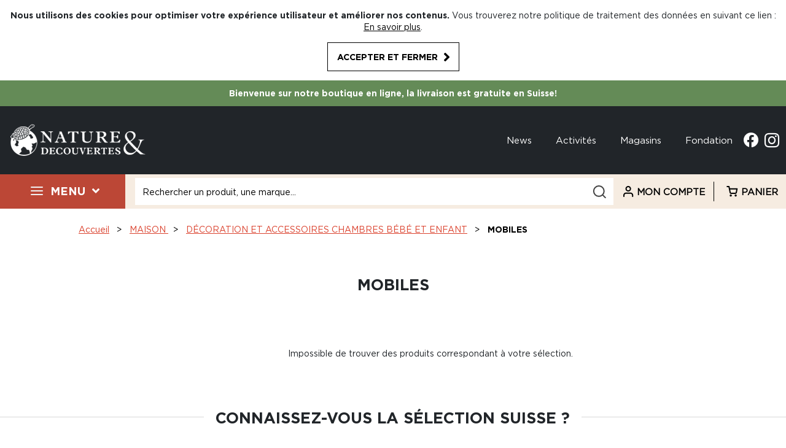

--- FILE ---
content_type: text/html; charset=UTF-8
request_url: https://www.natureetdecouvertes.ch/maison-1/decoration-et-accessoires-chambres-bebe-et-enfant/mobiles.html
body_size: 21215
content:
 <!doctype html><html lang="fr"><head ><script> var LOCALE = 'fr\u002DFR'; var BASE_URL = 'https\u003A\u002F\u002Fwww.natureetdecouvertes.ch\u002F'; var require = { 'baseUrl': 'https\u003A\u002F\u002Fwww.natureetdecouvertes.ch\u002Fstatic\u002Fversion1761552435\u002Ffrontend\u002FND\u002Fdefault\u002Ffr_FR' };</script> <meta charset="utf-8"/>
<meta name="title" content="MOBILES - DÉCORATION ET ACCESSOIRES CHAMBRES BÉBÉ ET ENFANT - MAISON  • Nature &amp; Découvertes Suisse"/>
<meta name="robots" content="INDEX,FOLLOW"/>
<meta name="viewport" content="width=device-width, initial-scale=1"/>
<meta name="format-detection" content="telephone=no"/>
<title>MOBILES - DÉCORATION ET ACCESSOIRES CHAMBRES BÉBÉ ET ENFANT - MAISON  • Nature &amp; Découvertes Suisse</title>
<link  rel="stylesheet" type="text/css"  media="all" href="https://www.natureetdecouvertes.ch/static/version1761552435/_cache/merged/2cee335ea3e510567bbca84de030ac1e.min.css" />
<link  rel="stylesheet" type="text/css"  rel="stylesheet" type="text/css" href="https://www.natureetdecouvertes.ch/static/version1761552435/frontend/ND/default/fr_FR/css/custom-style.min.css" />
<script  type="text/javascript"  src="https://www.natureetdecouvertes.ch/static/version1761552435/_cache/merged/115b163863b4c124ef53794cb0cf9325.min.js"></script>
<link  rel="canonical" href="https://www.natureetdecouvertes.ch/maison-1/decoration-et-accessoires-chambres-bebe-et-enfant/mobiles.html" />
<link  rel="icon" type="image/x-icon" href="https://www.natureetdecouvertes.ch/media/favicon/default/favicon.png" />
<link  rel="shortcut icon" type="image/x-icon" href="https://www.natureetdecouvertes.ch/media/favicon/default/favicon.png" />
<!--LdBmlgKwyCIi1d31AxA1AGF11g657haD-->     <script type="text/x-magento-init">
        {
            "*": {
                "Magento_PageCache/js/form-key-provider": {
                    "isPaginationCacheEnabled":
                        0                }
            }
        }</script>   <meta property="og:title" content="MOBILES" />   <meta property="og:type" content="website" />   <meta property="og:url" content="https://www.natureetdecouvertes.ch/maison-1/decoration-et-accessoires-chambres-bebe-et-enfant/mobiles.html" />   <meta property="og:description" content="" />   <meta property="og:locale" content="fr_FR" />   <meta property="og:site_name" content="www.natureetdecouvertes.ch" /> </head><body data-container="body" data-mage-init='{"loaderAjax": {}, "loader": { "icon": "https://www.natureetdecouvertes.ch/static/version1761552435/frontend/ND/default/fr_FR/images/loader-2.gif"}}' id="html-body" class="page-with-filter page-products categorypath-maison-1-decoration-et-accessoires-chambres-bebe-et-enfant-mobiles category-mobiles catalog-category-view page-layout-2columns-left">          <script type="text/x-magento-init">
    {
        "*": {
            "Magento_PageBuilder/js/widget-initializer": {
                "config": {"[data-content-type=\"slider\"][data-appearance=\"default\"]":{"Magento_PageBuilder\/js\/content-type\/slider\/appearance\/default\/widget":false},"[data-content-type=\"map\"]":{"Magento_PageBuilder\/js\/content-type\/map\/appearance\/default\/widget":false},"[data-content-type=\"row\"]":{"Magento_PageBuilder\/js\/content-type\/row\/appearance\/default\/widget":false},"[data-content-type=\"tabs\"]":{"Magento_PageBuilder\/js\/content-type\/tabs\/appearance\/default\/widget":false},"[data-content-type=\"slide\"]":{"Magento_PageBuilder\/js\/content-type\/slide\/appearance\/default\/widget":{"buttonSelector":".pagebuilder-slide-button","showOverlay":"hover","dataRole":"slide"}},"[data-content-type=\"banner\"]":{"Magento_PageBuilder\/js\/content-type\/banner\/appearance\/default\/widget":{"buttonSelector":".pagebuilder-banner-button","showOverlay":"hover","dataRole":"banner"}},"[data-content-type=\"buttons\"]":{"Magento_PageBuilder\/js\/content-type\/buttons\/appearance\/inline\/widget":false},"[data-content-type=\"products\"][data-appearance=\"carousel\"]":{"Amasty_Xsearch\/js\/content-type\/products\/appearance\/carousel\/widget-override":false}},
                "breakpoints": {"desktop":{"label":"Desktop","stage":true,"default":true,"class":"desktop-switcher","icon":"Magento_PageBuilder::css\/images\/switcher\/switcher-desktop.svg","conditions":{"min-width":"1024px"},"options":{"products":{"default":{"slidesToShow":"5"}}}},"tablet":{"conditions":{"max-width":"1024px","min-width":"768px"},"options":{"products":{"default":{"slidesToShow":"4"},"continuous":{"slidesToShow":"3"}}}},"mobile":{"label":"Mobile","stage":true,"class":"mobile-switcher","icon":"Magento_PageBuilder::css\/images\/switcher\/switcher-mobile.svg","media":"only screen and (max-width: 768px)","conditions":{"max-width":"768px","min-width":"640px"},"options":{"products":{"default":{"slidesToShow":"3"}}}},"mobile-small":{"conditions":{"max-width":"640px"},"options":{"products":{"default":{"slidesToShow":"2"},"continuous":{"slidesToShow":"1"}}}}}            }
        }
    }</script>  <div class="cookie-status-message" id="cookie-status">The store will not work correctly in the case when cookies are disabled.</div> <script type="text&#x2F;javascript">document.querySelector("#cookie-status").style.display = "none";</script> <script type="text/x-magento-init">
    {
        "*": {
            "cookieStatus": {}
        }
    }</script> <script type="text/x-magento-init">
    {
        "*": {
            "mage/cookies": {
                "expires": null,
                "path": "\u002F",
                "domain": ".www.natureetdecouvertes.ch",
                "secure": true,
                "lifetime": "259200"
            }
        }
    }</script>  <noscript><div class="message global noscript"><div class="content"><p><strong>Javascript est désactivé dans votre navigateur.</strong> <span> Pour une meilleure expérience sur notre site, assurez-vous d’activer JavaScript dans votre navigateur.</span></p></div></div></noscript>    <div role="alertdialog" tabindex="-1" class="message global cookie" id="notice-cookie-block"><div role="document" class="content" tabindex="0"><p><strong>Nous utilisons des cookies pour optimiser votre expérience utilisateur et améliorer nos contenus.</strong> <span>Vous trouverez notre politique de traitement des données en suivant ce lien :</span> <a href="https://www.natureetdecouvertes.ch/privacy-policy-cookie-restriction-mode/">En savoir plus</a>.</p><div class="actions"><button id="btn-cookie-allow" class="action allow primary btn btn-black"><span>Accepter et fermer</span></button></div></div></div><script type="text&#x2F;javascript">var elemS7iT3xFW = document.querySelector('div#notice-cookie-block');
if (elemS7iT3xFW) {
elemS7iT3xFW.style.display = 'none';
}</script> <script type="text/x-magento-init">
        {
            "#notice-cookie-block": {
                "cookieNotices": {
                    "cookieAllowButtonSelector": "#btn-cookie-allow",
                    "cookieName": "user_allowed_save_cookie",
                    "cookieValue": {"1":1},
                    "cookieLifetime": 31536000,
                    "noCookiesUrl": "https\u003A\u002F\u002Fwww.natureetdecouvertes.ch\u002Fcookie\u002Findex\u002FnoCookies\u002F"
                }
            }
        }</script> <script> window.cookiesConfig = window.cookiesConfig || {}; window.cookiesConfig.secure = true; </script> <script>    require.config({
        map: {
            '*': {
                wysiwygAdapter: 'mage/adminhtml/wysiwyg/tiny_mce/tinymceAdapter'
            }
        }
    });</script> <script>    require.config({
        paths: {
            googleMaps: 'https\u003A\u002F\u002Fmaps.googleapis.com\u002Fmaps\u002Fapi\u002Fjs\u003Fv\u003D3\u0026key\u003D'
        },
        config: {
            'Magento_PageBuilder/js/utils/map': {
                style: '',
            },
            'Magento_PageBuilder/js/content-type/map/preview': {
                apiKey: '',
                apiKeyErrorMessage: 'You\u0020must\u0020provide\u0020a\u0020valid\u0020\u003Ca\u0020href\u003D\u0027https\u003A\u002F\u002Fwww.natureetdecouvertes.ch\u002Fadminhtml\u002Fsystem_config\u002Fedit\u002Fsection\u002Fcms\u002F\u0023cms_pagebuilder\u0027\u0020target\u003D\u0027_blank\u0027\u003EGoogle\u0020Maps\u0020API\u0020key\u003C\u002Fa\u003E\u0020to\u0020use\u0020a\u0020map.'
            },
            'Magento_PageBuilder/js/form/element/map': {
                apiKey: '',
                apiKeyErrorMessage: 'You\u0020must\u0020provide\u0020a\u0020valid\u0020\u003Ca\u0020href\u003D\u0027https\u003A\u002F\u002Fwww.natureetdecouvertes.ch\u002Fadminhtml\u002Fsystem_config\u002Fedit\u002Fsection\u002Fcms\u002F\u0023cms_pagebuilder\u0027\u0020target\u003D\u0027_blank\u0027\u003EGoogle\u0020Maps\u0020API\u0020key\u003C\u002Fa\u003E\u0020to\u0020use\u0020a\u0020map.'
            },
        }
    });</script><script>
    require.config({
        shim: {
            'Magento_PageBuilder/js/utils/map': {
                deps: ['googleMaps']
            }
        }
    });</script><div class="page-wrapper"><header class="page-header">     <div class="container-fluid banner-push" style="background-color: #f5f5f5"><div class="container"><ul><li><strong>Bienvenue sur notre boutique en ligne, la livraison est gratuite en Suisse!</strong></li></ul></div></div> <div class="header content"><div class="row header-top container"><div class="header-left-wrapper">  <span data-action="toggle-nav" class="action nav-toggle"><span>Basculer la navigation</span></span>  <a class="logo" href="https://www.natureetdecouvertes.ch/" title="Nature & découvertes"> <img src="https://www.natureetdecouvertes.ch/media/logo/default/logo.png" alt="Nature & découvertes" width="220" height="53" /></a>  <style type="text/css"> @media all and (max-width: 768px) { #maincontent > .columns.row { flex-direction: column; } .block.block-dashboard-orders, .table-wrapper.orders-history { overflow-x: scroll; } }</style></div><div class="header-right-wrapper"><div class="social-wrapper hidden-md-down">  <div class="top-links"><ul> <li> <a href="/news">News</a></li>  <li> <a href="/activites-evenements">Activités</a></li>  <li> <a href="/nos-magasins">Magasins</a></li>  <li> <a href="/fondation">Fondation</a></li> </ul></div><a class="facebook" title="Accéder à notre page Facebook" href="https://www.facebook.com/natureetdecouvertes.ch" target="_blank">Facebook</a> <a class="instagram" title="Accès à notre compte Instagram" href="https://www.instagram.com/natureetdecouvertes.ch/" target="_blank">Instagram</a></div></div></div> <div class="menu-header-block"><div class="row header-menu menu-wrapper">   <ul class="menu-wrapper hidden-md-down">   <li class="item-link-red" data-item="27"><a href="#">Menu</a></li> </ul><div class="menu-container hidden"><ul> <li class="menu hidden" data-item="27">     <a href="https://www.natureetdecouvertes.ch/nouveautes.html">Nouveautés</a>    <a href="https://www.natureetdecouvertes.ch/idees-cadeaux.html">Idées cadeaux</a>    <a href="/idees-cadeaux/bons-cadeaux.html">Cartes &amp; bons cadeaux</a>    <a href="https://www.natureetdecouvertes.ch/produits-suisses.html">Sélection suisse</a>   <a href="#" class="toggle-all-categories open">Tous les produits</a>    <a href="https://www.natureetdecouvertes.ch/bien-etre.html" data-item="4" class="categorie-has-children">BIEN-ÊTRE</a>  <div class="hidden row collapse" data-item="4"><div class="col-12 large-12 submenu-wrapper"><a href="#" class="close-top-menu"></a> <div class="flex-container row"> <div class="item-wrapper col-3"><a href="https://www.natureetdecouvertes.ch/bien-etre/yoga.html"><span> YOGA</span></a>  <div class="subitem-wrapper"> <a href="https://www.natureetdecouvertes.ch/bien-etre/yoga/sac-de-yoga.html">Sacs de yoga</a>  <a href="https://www.natureetdecouvertes.ch/bien-etre/yoga/accessoires-de-yoga.html">Accessoires de yoga </a>  </div></div> <div class="item-wrapper col-3"><a href="https://www.natureetdecouvertes.ch/bien-etre/massage.html"><span> MASSAGE</span></a>  <div class="subitem-wrapper"> <a href="https://www.natureetdecouvertes.ch/bien-etre/massage/appareil-electrique.html">Appareils électriques</a>  <a href="https://www.natureetdecouvertes.ch/bien-etre/massage/appareil-manuel.html">Appareils manuels</a>  <a href="https://www.natureetdecouvertes.ch/bien-etre/massage/huile-et-baume-de-massage.html">Huiles et baumes de massage </a>  <a href="https://www.natureetdecouvertes.ch/bien-etre/massage/massage-pierre-chaude.html">Massage pierres chaudes</a>   <div><a rel="nofollow" class="btn-black no-border" href="https&#x3A;&#x2F;&#x2F;www.natureetdecouvertes.ch&#x2F;bien-etre&#x2F;massage.html">Plus de produits</a></div></div></div> <div class="item-wrapper col-3"><a href="https://www.natureetdecouvertes.ch/bien-etre/relaxation-meditation-sommeil.html"><span> RELAXATION, MEDITATION, SOMMEIL</span></a>  <div class="subitem-wrapper"> <a href="https://www.natureetdecouvertes.ch/bien-etre/relaxation-meditation-sommeil/cymbales.html">Cymbales</a>  <a href="https://www.natureetdecouvertes.ch/bien-etre/relaxation-meditation-sommeil/bol-chantant.html">Bols chantants</a>  <a href="https://www.natureetdecouvertes.ch/bien-etre/relaxation-meditation-sommeil/zafu-coussin-de-meditation.html">Zafus (coussins de méditation)</a>  <a href="https://www.natureetdecouvertes.ch/bien-etre/relaxation-meditation-sommeil/plaid.html">Plaids</a>   <div><a rel="nofollow" class="btn-black no-border" href="https&#x3A;&#x2F;&#x2F;www.natureetdecouvertes.ch&#x2F;bien-etre&#x2F;relaxation-meditation-sommeil.html">Plus de produits</a></div></div></div> <div class="item-wrapper col-3"><a href="https://www.natureetdecouvertes.ch/bien-etre/luminotherapie.html"><span> LUMINOTHÉRAPIE </span></a>  <div class="subitem-wrapper"> <a href="https://www.natureetdecouvertes.ch/bien-etre/luminotherapie/luminotherapie-1.html">Luminothérapie </a>  <a href="https://www.natureetdecouvertes.ch/bien-etre/luminotherapie/pieces-detachees-3.html">Pièces détachées</a>  </div></div> <div class="item-wrapper col-3"><a href="https://www.natureetdecouvertes.ch/bien-etre/traitement-de-l-air.html"><span> TRAITEMENT DE L'AIR</span></a>  <div class="subitem-wrapper"> <a href="https://www.natureetdecouvertes.ch/bien-etre/traitement-de-l-air/purificateur.html">Purificateurs</a>  <a href="https://www.natureetdecouvertes.ch/bien-etre/traitement-de-l-air/ventilateur.html">Ventilateurs</a>  </div></div> <div class="item-wrapper col-3"><a href="https://www.natureetdecouvertes.ch/bien-etre/aromatherapie.html"><span> AROMATHÉRAPIE</span></a>  <div class="subitem-wrapper"> <a href="https://www.natureetdecouvertes.ch/bien-etre/aromatherapie/huiles-essentielles.html">Huiles essentielles</a>  <a href="https://www.natureetdecouvertes.ch/bien-etre/aromatherapie/synergies.html">Synergies</a>  <a href="https://www.natureetdecouvertes.ch/bien-etre/aromatherapie/coffrets-1.html">Coffrets</a>  <a href="https://www.natureetdecouvertes.ch/bien-etre/aromatherapie/soins-aromatherapie.html">Soins aromathérapie</a>  </div></div> <div class="item-wrapper col-3"><a href="https://www.natureetdecouvertes.ch/bien-etre/diffuseur.html"><span> DIFFUSEURS</span></a>  <div class="subitem-wrapper"> <a href="https://www.natureetdecouvertes.ch/bien-etre/diffuseur/diffuseur-par-brumisation-ultrasons.html">Diffuseurs par brumisation / ultrasons</a>  <a href="https://www.natureetdecouvertes.ch/bien-etre/diffuseur/diffuseur-par-nebulisation.html">Diffuseurs par nébulisation</a>  <a href="https://www.natureetdecouvertes.ch/bien-etre/diffuseur/diffuseur-par-ventilation.html">Diffuseurs par ventilation</a>  <a href="https://www.natureetdecouvertes.ch/bien-etre/diffuseur/diffuseur-a-chaleur-douce.html">Diffuseurs à chaleur douce</a>   <div><a rel="nofollow" class="btn-black no-border" href="https&#x3A;&#x2F;&#x2F;www.natureetdecouvertes.ch&#x2F;bien-etre&#x2F;diffuseur.html">Plus de produits</a></div></div></div> <div class="item-wrapper col-3"><a href="https://www.natureetdecouvertes.ch/bien-etre/gym-douce-fitness.html"><span> GYM DOUCE & FITNESS</span></a>  <div class="subitem-wrapper"> <a href="https://www.natureetdecouvertes.ch/bien-etre/gym-douce-fitness/appareil-de-fitness.html">Appareils de fitness</a>  </div></div></div></div></div>  <a href="https://www.natureetdecouvertes.ch/cosmetique.html" data-item="106" class="categorie-has-children">COSMÉTIQUE</a>  <div class="hidden row collapse" data-item="106"><div class="col-12 large-12 submenu-wrapper"><a href="#" class="close-top-menu"></a> <div class="flex-container row"> <div class="item-wrapper col-3"><a href="https://www.natureetdecouvertes.ch/cosmetique/soin-visage.html"><span> SOIN DU VISAGE </span></a>  <div class="subitem-wrapper"> <a href="https://www.natureetdecouvertes.ch/cosmetique/soin-visage/soin-de-jour.html">Soins de jour </a>  <a href="https://www.natureetdecouvertes.ch/cosmetique/soin-visage/soin-de-nuit.html">Soins de nuit</a>  <a href="https://www.natureetdecouvertes.ch/cosmetique/soin-visage/demaquillant.html">Démaquillants</a>  <a href="https://www.natureetdecouvertes.ch/cosmetique/soin-visage/nettoyant.html">Nettoyants</a>   <div><a rel="nofollow" class="btn-black no-border" href="https&#x3A;&#x2F;&#x2F;www.natureetdecouvertes.ch&#x2F;cosmetique&#x2F;soin-visage.html">Plus de produits</a></div></div></div> <div class="item-wrapper col-3"><a href="https://www.natureetdecouvertes.ch/cosmetique/soin-corps.html"><span> SOIN DU CORPS</span></a>  <div class="subitem-wrapper"> <a href="https://www.natureetdecouvertes.ch/cosmetique/soin-corps/hydratant-nourrissant.html">Soins hydratants / nourrissants</a>  <a href="https://www.natureetdecouvertes.ch/cosmetique/soin-corps/gommage-1.html">Gommages</a>  <a href="https://www.natureetdecouvertes.ch/cosmetique/soin-corps/soin-des-mains.html">Soins des mains</a>  <a href="https://www.natureetdecouvertes.ch/cosmetique/soin-corps/accessoires-soin-corps.html">Accessoires soin du corps</a>  </div></div> <div class="item-wrapper col-3"><a href="https://www.natureetdecouvertes.ch/cosmetique/bain-et-douche.html"><span> BAIN ET DOUCHE</span></a>  <div class="subitem-wrapper"> <a href="https://www.natureetdecouvertes.ch/cosmetique/bain-et-douche/gel-douche.html">Gels douche</a>  <a href="https://www.natureetdecouvertes.ch/cosmetique/bain-et-douche/savon.html">Savons</a>  <a href="https://www.natureetdecouvertes.ch/cosmetique/bain-et-douche/sel-et-boule-de-bain.html">Sels et boules de bain </a>  <a href="https://www.natureetdecouvertes.ch/cosmetique/bain-et-douche/accessoires-de-bain.html">Accessoires de bain</a>   <div><a rel="nofollow" class="btn-black no-border" href="https&#x3A;&#x2F;&#x2F;www.natureetdecouvertes.ch&#x2F;cosmetique&#x2F;bain-et-douche.html">Plus de produits</a></div></div></div> <div class="item-wrapper col-3"><a href="https://www.natureetdecouvertes.ch/cosmetique/cheveux.html"><span> CHEVEUX</span></a>  <div class="subitem-wrapper"> <a href="https://www.natureetdecouvertes.ch/cosmetique/cheveux/shampoing.html">Shampoings</a>  </div></div> <div class="item-wrapper col-3"><a href="https://www.natureetdecouvertes.ch/cosmetique/maquillage.html"><span> MAQUILLAGE</span></a>  <div class="subitem-wrapper"> <a href="https://www.natureetdecouvertes.ch/cosmetique/maquillage/trousse-et-pochette.html">Trousses et pochettes</a>  </div></div> <div class="item-wrapper col-3"><a href="https://www.natureetdecouvertes.ch/cosmetique/cosmetique-maison.html"><span> COSMÉTIQUES MAISON</span></a>  <div class="subitem-wrapper"> <a href="https://www.natureetdecouvertes.ch/cosmetique/cosmetique-maison/eaux-florales.html">Eaux florales</a>  <a href="https://www.natureetdecouvertes.ch/cosmetique/cosmetique-maison/huiles-vegetales.html">Huiles végétales</a>  </div></div></div></div></div>  <a href="https://www.natureetdecouvertes.ch/jardin.html" data-item="170" class="categorie-has-children">JARDIN</a>  <div class="hidden row collapse" data-item="170"><div class="col-12 large-12 submenu-wrapper"><a href="#" class="close-top-menu"></a> <div class="flex-container row"> <div class="item-wrapper col-3"><a href="https://www.natureetdecouvertes.ch/jardin/plantes-exterieures-pour-se-nourrir.html"><span> PLANTES D'EXTERIEUR POUR SE NOURRIR</span></a>  <div class="subitem-wrapper"> <a href="https://www.natureetdecouvertes.ch/jardin/plantes-exterieures-pour-se-nourrir/legumes.html">Légumes</a>  </div></div> <div class="item-wrapper col-3"><a href="https://www.natureetdecouvertes.ch/jardin/plantes-exterieures-pour-decorer.html"><span> PLANTES D'EXTÉRIEUR POUR DÉCORER</span></a>  <div class="subitem-wrapper"> <a href="https://www.natureetdecouvertes.ch/jardin/plantes-exterieures-pour-decorer/vivaces.html">Vivaces</a>  <a href="https://www.natureetdecouvertes.ch/jardin/plantes-exterieures-pour-decorer/graminees.html">Graminées</a>  </div></div> <div class="item-wrapper col-3"><a href="https://www.natureetdecouvertes.ch/jardin/decoration-de-jardin.html"><span> DÉCORATIONS DE JARDIN</span></a>  <div class="subitem-wrapper"> <a href="https://www.natureetdecouvertes.ch/jardin/decoration-de-jardin/bacs-a-fleurs.html">Bacs à fleurs</a>  <a href="https://www.natureetdecouvertes.ch/jardin/decoration-de-jardin/fontaines-de-jardin.html">Fontaines de jardin</a>  <a href="https://www.natureetdecouvertes.ch/jardin/decoration-de-jardin/eclairage.html">Éclairage</a>  <a href="https://www.natureetdecouvertes.ch/jardin/decoration-de-jardin/carillons.html">Carillons</a>   <div><a rel="nofollow" class="btn-black no-border" href="https&#x3A;&#x2F;&#x2F;www.natureetdecouvertes.ch&#x2F;jardin&#x2F;decoration-de-jardin.html">Plus de produits</a></div></div></div> <div class="item-wrapper col-3"><a href="https://www.natureetdecouvertes.ch/jardin/jardinage.html"><span> JARDINAGE</span></a>  <div class="subitem-wrapper"> <a href="https://www.natureetdecouvertes.ch/jardin/jardinage/potager-et-carre-potager.html">Potager et carrés potagers</a>  <a href="https://www.natureetdecouvertes.ch/jardin/jardinage/composteur-de-jardin.html">Composteurs de jardin</a>  <a href="https://www.natureetdecouvertes.ch/jardin/jardinage/outils-de-jardinage.html">Outils de jardinage</a>  <a href="https://www.natureetdecouvertes.ch/jardin/jardinage/arrosage.html">Arrosage</a>  </div></div> <div class="item-wrapper col-3"><a href="https://www.natureetdecouvertes.ch/jardin/mobilier-de-jardin.html"><span> MOBILIER DE JARDIN</span></a>  <div class="subitem-wrapper"> <a href="https://www.natureetdecouvertes.ch/jardin/mobilier-de-jardin/coussins-matelas-et-plaids-de-jardin.html">Coussins, matelas et plaids de jardin</a>  </div></div> <div class="item-wrapper col-3"><a href="https://www.natureetdecouvertes.ch/jardin/barbecue-cuisine-exterieure.html"><span> BARBECUES ET CUISINES EXTÉRIEURES</span></a>  <div class="subitem-wrapper"> <a href="https://www.natureetdecouvertes.ch/jardin/barbecue-cuisine-exterieure/pieces-detachees-13.html">Pièces détachées</a>  </div></div> <div class="item-wrapper col-3"><a href="https://www.natureetdecouvertes.ch/jardin/hamacs-et-nacelles.html"><span> HAMACS ET NACELLES</span></a>  <div class="subitem-wrapper"> <a href="https://www.natureetdecouvertes.ch/jardin/hamacs-et-nacelles/hamacs.html">Hamacs</a>  <a href="https://www.natureetdecouvertes.ch/jardin/hamacs-et-nacelles/chaises-hamacs-et-nacelles.html">Chaises hamacs et nacelles</a>  <a href="https://www.natureetdecouvertes.ch/jardin/hamacs-et-nacelles/accroches-et-supports-de-hamacs.html">Accroches et supports de hamacs</a>  <a href="https://www.natureetdecouvertes.ch/jardin/hamacs-et-nacelles/hamacs-de-voyage.html">Hamacs de voyage</a>   <div><a rel="nofollow" class="btn-black no-border" href="https&#x3A;&#x2F;&#x2F;www.natureetdecouvertes.ch&#x2F;jardin&#x2F;hamacs-et-nacelles.html">Plus de produits</a></div></div></div> <div class="item-wrapper col-3"><a href="https://www.natureetdecouvertes.ch/jardin/ornithologie.html"><span> ORNITHOLOGIE</span></a>  <div class="subitem-wrapper"> <a href="https://www.natureetdecouvertes.ch/jardin/ornithologie/nourriture-pour-oiseaux.html">Nourriture pour oiseaux</a>  <a href="https://www.natureetdecouvertes.ch/jardin/ornithologie/nichoirs.html">Nichoirs</a>  <a href="https://www.natureetdecouvertes.ch/jardin/ornithologie/appeaux.html">Appeaux</a>  </div></div></div></div></div>  <a href="https://www.natureetdecouvertes.ch/jeux-jouets.html" data-item="311" class="categorie-has-children">JEUX &amp; JOUETS</a>  <div class="hidden row collapse" data-item="311"><div class="col-12 large-12 submenu-wrapper"><a href="#" class="close-top-menu"></a> <div class="flex-container row"> <div class="item-wrapper col-3"><a href="https://www.natureetdecouvertes.ch/jeux-jouets/jeux-de-societe-et-casse-tete.html"><span> JEUX DE SOCIÉTÉ ET CASSE-TÊTES</span></a>  <div class="subitem-wrapper"> <a href="https://www.natureetdecouvertes.ch/jeux-jouets/jeux-de-societe-et-casse-tete/casse-tete.html">Casse-têtes</a>  <a href="https://www.natureetdecouvertes.ch/jeux-jouets/jeux-de-societe-et-casse-tete/jeux-de-cartes.html">Jeux de cartes</a>  <a href="https://www.natureetdecouvertes.ch/jeux-jouets/jeux-de-societe-et-casse-tete/jeux-d-adresse.html">Jeux d'adresse</a>  <a href="https://www.natureetdecouvertes.ch/jeux-jouets/jeux-de-societe-et-casse-tete/jeux-de-cooperation.html">Jeux de coopération </a>   <div><a rel="nofollow" class="btn-black no-border" href="https&#x3A;&#x2F;&#x2F;www.natureetdecouvertes.ch&#x2F;jeux-jouets&#x2F;jeux-de-societe-et-casse-tete.html">Plus de produits</a></div></div></div> <div class="item-wrapper col-3"><a href="https://www.natureetdecouvertes.ch/jeux-jouets/jeux-d-imagination.html"><span> JEUX D'IMAGINATION </span></a>  <div class="subitem-wrapper"> <a href="https://www.natureetdecouvertes.ch/jeux-jouets/jeux-d-imagination/figurines.html">Figurines</a>  </div></div> <div class="item-wrapper col-3"><a href="https://www.natureetdecouvertes.ch/jeux-jouets/science-et-decouvertes.html"><span> SCIENCES ET DÉCOUVERTES</span></a>  <div class="subitem-wrapper"> <a href="https://www.natureetdecouvertes.ch/jeux-jouets/science-et-decouvertes/geographie.html">Géographie </a>  <a href="https://www.natureetdecouvertes.ch/jeux-jouets/science-et-decouvertes/experiences.html">Expériences</a>  <a href="https://www.natureetdecouvertes.ch/jeux-jouets/science-et-decouvertes/inventions-et-maquettes.html">Inventions et maquettes</a>  <a href="https://www.natureetdecouvertes.ch/jeux-jouets/science-et-decouvertes/microscope.html">Microscopes</a>   <div><a rel="nofollow" class="btn-black no-border" href="https&#x3A;&#x2F;&#x2F;www.natureetdecouvertes.ch&#x2F;jeux-jouets&#x2F;science-et-decouvertes.html">Plus de produits</a></div></div></div> <div class="item-wrapper col-3"><a href="https://www.natureetdecouvertes.ch/jeux-jouets/jeux-d-imitation-et-deguisement.html"><span> JEUX D'IMITATION ET DÉGUISEMENTS</span></a>  <div class="subitem-wrapper"> <a href="https://www.natureetdecouvertes.ch/jeux-jouets/jeux-d-imitation-et-deguisement/cuisine.html">Cuisine</a>  <a href="https://www.natureetdecouvertes.ch/jeux-jouets/jeux-d-imitation-et-deguisement/docteur-et-veterinaire.html">Docteur et vétérinaire </a>  </div></div> <div class="item-wrapper col-3"><a href="https://www.natureetdecouvertes.ch/jeux-jouets/spectacle-et-magie.html"><span> SPECTACLE ET MAGIE</span></a>  <div class="subitem-wrapper"> <a href="https://www.natureetdecouvertes.ch/jeux-jouets/spectacle-et-magie/musique.html">Musique</a>  <a href="https://www.natureetdecouvertes.ch/jeux-jouets/spectacle-et-magie/gymnastique-rythmique.html">Gymnastique rythmique</a>  <a href="https://www.natureetdecouvertes.ch/jeux-jouets/spectacle-et-magie/petits-jouets-anniversaires.html">Petits jouets d'anniversaire</a>  </div></div> <div class="item-wrapper col-3"><a href="https://www.natureetdecouvertes.ch/jeux-jouets/loisirs-creatifs.html"><span> LOISIRS CRÉATIFS </span></a>  <div class="subitem-wrapper"> <a href="https://www.natureetdecouvertes.ch/jeux-jouets/loisirs-creatifs/dessin-peinture-tampon.html">Dessin, peinture, tampon</a>  <a href="https://www.natureetdecouvertes.ch/jeux-jouets/loisirs-creatifs/pate-a-modeler-et-modelage.html">Pâte à modeler et modelage</a>  <a href="https://www.natureetdecouvertes.ch/jeux-jouets/loisirs-creatifs/papeteries.html">Papeterie</a>  <a href="https://www.natureetdecouvertes.ch/jeux-jouets/loisirs-creatifs/crayons-feutres-craies.html">Crayons, feutres, craies</a>   <div><a rel="nofollow" class="btn-black no-border" href="https&#x3A;&#x2F;&#x2F;www.natureetdecouvertes.ch&#x2F;jeux-jouets&#x2F;loisirs-creatifs.html">Plus de produits</a></div></div></div> <div class="item-wrapper col-3"><a href="https://www.natureetdecouvertes.ch/jeux-jouets/plein-air.html"><span> PLEIN AIR</span></a>  <div class="subitem-wrapper"> <a href="https://www.natureetdecouvertes.ch/jeux-jouets/plein-air/ballon-sauteur.html">Ballons sauteurs</a>  <a href="https://www.natureetdecouvertes.ch/jeux-jouets/plein-air/jeux-de-raquette.html">Jeux de raquettes</a>  <a href="https://www.natureetdecouvertes.ch/jeux-jouets/plein-air/jeux-a-lancer.html">Jeux à lancer </a>  <a href="https://www.natureetdecouvertes.ch/jeux-jouets/plein-air/jouer-aux-billes.html">Jouer aux billes </a>   <div><a rel="nofollow" class="btn-black no-border" href="https&#x3A;&#x2F;&#x2F;www.natureetdecouvertes.ch&#x2F;jeux-jouets&#x2F;plein-air.html">Plus de produits</a></div></div></div> <div class="item-wrapper col-3"><a href="https://www.natureetdecouvertes.ch/jeux-jouets/jeux-de-construction.html"><span> JEUX DE CONSTRUCTION</span></a>  <div class="subitem-wrapper"> <a href="https://www.natureetdecouvertes.ch/jeux-jouets/jeux-de-construction/blocs-et-briques.html">Blocs et briques</a>  </div></div></div></div></div>  <a href="https://www.natureetdecouvertes.ch/librairie.html" data-item="476" class="categorie-has-children">LIBRAIRIE</a>  <div class="hidden row collapse" data-item="476"><div class="col-12 large-12 submenu-wrapper"><a href="#" class="close-top-menu"></a> <div class="flex-container row"> <div class="item-wrapper col-3"><a href="https://www.natureetdecouvertes.ch/librairie/guides-touristiques.html"><span> GUIDES TOURISTIQUES</span></a>  <div class="subitem-wrapper"> <a href="https://www.natureetdecouvertes.ch/librairie/guides-touristiques/france-metropolitaine.html">France métropolitaine</a>  <a href="https://www.natureetdecouvertes.ch/librairie/guides-touristiques/randonnees-balades.html">Randonnées et balades</a>  <a href="https://www.natureetdecouvertes.ch/librairie/guides-touristiques/monde.html">Monde</a>  </div></div> <div class="item-wrapper col-3"><a href="https://www.natureetdecouvertes.ch/librairie/coffret-cadeaux-1.html"><span> COFFRETS CADEAUX</span></a>  <div class="subitem-wrapper"> <a href="https://www.natureetdecouvertes.ch/librairie/coffret-cadeaux-1/cheques-cadeaux.html">Chèques cadeaux</a>  <a href="https://www.natureetdecouvertes.ch/librairie/coffret-cadeaux-1/cartes-cadeaux.html">Cartes cadeaux</a>  </div></div> <div class="item-wrapper col-3"><a href="https://www.natureetdecouvertes.ch/librairie/livres-bien-etre.html"><span> BIEN-ÊTRE</span></a>  <div class="subitem-wrapper"> <a href="https://www.natureetdecouvertes.ch/librairie/livres-bien-etre/livres-yoga.html">Yoga</a>  <a href="https://www.natureetdecouvertes.ch/librairie/livres-bien-etre/developpement-personnel.html">Développement personnel</a>  <a href="https://www.natureetdecouvertes.ch/librairie/livres-bien-etre/massage-1.html">Massage</a>  <a href="https://www.natureetdecouvertes.ch/librairie/livres-bien-etre/beaute-au-naturel.html">Beauté au naturel</a>   <div><a rel="nofollow" class="btn-black no-border" href="https&#x3A;&#x2F;&#x2F;www.natureetdecouvertes.ch&#x2F;librairie&#x2F;livres-bien-etre.html">Plus de produits</a></div></div></div> <div class="item-wrapper col-3"><a href="https://www.natureetdecouvertes.ch/librairie/livres-sciences-et-decouvertes.html"><span> SCIENCES ET DÉCOUVERTES</span></a>  <div class="subitem-wrapper"> <a href="https://www.natureetdecouvertes.ch/librairie/livres-sciences-et-decouvertes/astronomie.html">Astronomie</a>  <a href="https://www.natureetdecouvertes.ch/librairie/livres-sciences-et-decouvertes/anatomie-biologie-humaine.html">Anatomie et biologie humaine</a>  <a href="https://www.natureetdecouvertes.ch/librairie/livres-sciences-et-decouvertes/botanique-biologie-vegetale.html">Botanique et biologie végétale</a>  <a href="https://www.natureetdecouvertes.ch/librairie/livres-sciences-et-decouvertes/histoire-des-sciences.html">Histoire des sciences</a>   <div><a rel="nofollow" class="btn-black no-border" href="https&#x3A;&#x2F;&#x2F;www.natureetdecouvertes.ch&#x2F;librairie&#x2F;livres-sciences-et-decouvertes.html">Plus de produits</a></div></div></div> <div class="item-wrapper col-3"><a href="https://www.natureetdecouvertes.ch/librairie/culture-generale.html"><span> CULTURE GÉNÉRALE</span></a>  <div class="subitem-wrapper"> <a href="https://www.natureetdecouvertes.ch/librairie/culture-generale/philosophie.html">Philosophie</a>  <a href="https://www.natureetdecouvertes.ch/librairie/culture-generale/ethnologie.html">Ethnologie</a>  <a href="https://www.natureetdecouvertes.ch/librairie/culture-generale/histoire-du-monde.html">Histoire du monde</a>  <a href="https://www.natureetdecouvertes.ch/librairie/culture-generale/geographie-2.html">Géographie</a>   <div><a rel="nofollow" class="btn-black no-border" href="https&#x3A;&#x2F;&#x2F;www.natureetdecouvertes.ch&#x2F;librairie&#x2F;culture-generale.html">Plus de produits</a></div></div></div> <div class="item-wrapper col-3"><a href="https://www.natureetdecouvertes.ch/librairie/loisirs.html"><span> LOISIRS</span></a>  <div class="subitem-wrapper"> <a href="https://www.natureetdecouvertes.ch/librairie/loisirs/jeux-logique.html">Jeux et logique</a>  <a href="https://www.natureetdecouvertes.ch/librairie/loisirs/loisirs-creatifs-1.html">Loisirs créatifs</a>  </div></div> <div class="item-wrapper col-3"><a href="https://www.natureetdecouvertes.ch/librairie/jardin-1.html"><span> JARDIN</span></a>  <div class="subitem-wrapper"> <a href="https://www.natureetdecouvertes.ch/librairie/jardin-1/amenagement-du-jardin.html">Aménagement du jardin</a>  <a href="https://www.natureetdecouvertes.ch/librairie/jardin-1/jardinage-2.html">Jardinage</a>  <a href="https://www.natureetdecouvertes.ch/librairie/jardin-1/potager.html">Potager</a>  </div></div> <div class="item-wrapper col-3"><a href="https://www.natureetdecouvertes.ch/librairie/litterature.html"><span> LITTÉRATURE</span></a>  <div class="subitem-wrapper"> <a href="https://www.natureetdecouvertes.ch/librairie/litterature/romans-de-voyage.html">Romans de voyage</a>  <a href="https://www.natureetdecouvertes.ch/librairie/litterature/contes.html">Contes</a>  </div></div> <div class="item-wrapper col-3"><a href="https://www.natureetdecouvertes.ch/librairie/nature.html"><span> NATURE</span></a>  <div class="subitem-wrapper"> <a href="https://www.natureetdecouvertes.ch/librairie/nature/animaux-domestiques.html">Animaux domestiques</a>  <a href="https://www.natureetdecouvertes.ch/librairie/nature/animaux-sauvages.html">Animaux sauvages</a>  <a href="https://www.natureetdecouvertes.ch/librairie/nature/champignons.html">Champignons</a>  <a href="https://www.natureetdecouvertes.ch/librairie/nature/insectes.html">Insectes</a>   <div><a rel="nofollow" class="btn-black no-border" href="https&#x3A;&#x2F;&#x2F;www.natureetdecouvertes.ch&#x2F;librairie&#x2F;nature.html">Plus de produits</a></div></div></div> <div class="item-wrapper col-3"><a href="https://www.natureetdecouvertes.ch/librairie/maison.html"><span> MAISON</span></a>  <div class="subitem-wrapper"> <a href="https://www.natureetdecouvertes.ch/librairie/maison/entretien-au-naturel.html">Entretien au naturel</a>  <a href="https://www.natureetdecouvertes.ch/librairie/maison/vie-au-naturel.html">Vie au naturel</a>  </div></div> <div class="item-wrapper col-3"><a href="https://www.natureetdecouvertes.ch/librairie/saveurs.html"><span> SAVEURS</span></a>  <div class="subitem-wrapper"> <a href="https://www.natureetdecouvertes.ch/librairie/saveurs/cuisine-sante.html">Cuisine santé</a>  <a href="https://www.natureetdecouvertes.ch/librairie/saveurs/cuisine-locale-et-du-monde.html">Cuisine locale et du monde</a>  <a href="https://www.natureetdecouvertes.ch/librairie/saveurs/specialites.html">Spécialités</a>  <a href="https://www.natureetdecouvertes.ch/librairie/saveurs/boissons-jus.html">Boissons et jus</a>  </div></div> <div class="item-wrapper col-3"><a href="https://www.natureetdecouvertes.ch/librairie/puericulture-education.html"><span> PUÉRICULTURE ET ÉDUCATION</span></a>  <div class="subitem-wrapper"> <a href="https://www.natureetdecouvertes.ch/librairie/puericulture-education/puericulture.html">Puériculture</a>  <a href="https://www.natureetdecouvertes.ch/librairie/puericulture-education/education.html">Éducation</a>  <a href="https://www.natureetdecouvertes.ch/librairie/puericulture-education/famille.html">Famille</a>  <a href="https://www.natureetdecouvertes.ch/librairie/puericulture-education/naissance.html">Naissance</a>  </div></div> <div class="item-wrapper col-3"><a href="https://www.natureetdecouvertes.ch/librairie/librairie-enfants.html"><span> LIVRES POUR ENFANTS</span></a>  <div class="subitem-wrapper"> <a href="https://www.natureetdecouvertes.ch/librairie/librairie-enfants/comptines.html">Comptines</a>  <a href="https://www.natureetdecouvertes.ch/librairie/librairie-enfants/contes-histoires.html">Contes et histoires</a>  <a href="https://www.natureetdecouvertes.ch/librairie/librairie-enfants/apprentissage.html">Apprentissage</a>  <a href="https://www.natureetdecouvertes.ch/librairie/librairie-enfants/jeux-et-enigmes.html">Jeux et énigmes</a>   <div><a rel="nofollow" class="btn-black no-border" href="https&#x3A;&#x2F;&#x2F;www.natureetdecouvertes.ch&#x2F;librairie&#x2F;librairie-enfants.html">Plus de produits</a></div></div></div> <div class="item-wrapper col-3"><a href="https://www.natureetdecouvertes.ch/librairie/papeterie.html"><span> PAPETERIE</span></a>  <div class="subitem-wrapper"> <a href="https://www.natureetdecouvertes.ch/librairie/papeterie/carnets-agendas.html">Carnets et agendas</a>  <a href="https://www.natureetdecouvertes.ch/librairie/papeterie/carterie.html">Carterie</a>  <a href="https://www.natureetdecouvertes.ch/librairie/papeterie/stylos-crayons.html">Stylos et crayons</a>  <a href="https://www.natureetdecouvertes.ch/librairie/papeterie/magnets-aimants.html">Magnets et aimants</a>   <div><a rel="nofollow" class="btn-black no-border" href="https&#x3A;&#x2F;&#x2F;www.natureetdecouvertes.ch&#x2F;librairie&#x2F;papeterie.html">Plus de produits</a></div></div></div></div></div></div>  <a href="https://www.natureetdecouvertes.ch/maison-1.html" data-item="591" class="categorie-has-children">MAISON </a>  <div class="hidden row collapse" data-item="591"><div class="col-12 large-12 submenu-wrapper"><a href="#" class="close-top-menu"></a> <div class="flex-container row"> <div class="item-wrapper col-3"><a href="https://www.natureetdecouvertes.ch/maison-1/decoration-et-accessoires-chambres-bebe-et-enfant.html"><span> DÉCORATION ET ACCESSOIRES CHAMBRES BÉBÉ ET ENFANT</span></a>  <div class="subitem-wrapper"> <a href="https://www.natureetdecouvertes.ch/maison-1/decoration-et-accessoires-chambres-bebe-et-enfant/reveils-et-horloges.html">Réveils et horloges</a>  </div></div> <div class="item-wrapper col-3"><a href="https://www.natureetdecouvertes.ch/maison-1/decoration-de-la-maison.html"><span> DÉCORATION DE LA MAISON</span></a>  <div class="subitem-wrapper"> <a href="https://www.natureetdecouvertes.ch/maison-1/decoration-de-la-maison/luminaire.html">Luminaires</a>  <a href="https://www.natureetdecouvertes.ch/maison-1/decoration-de-la-maison/fontaine-d-interieur.html">Fontaines d'intérieur</a>  <a href="https://www.natureetdecouvertes.ch/maison-1/decoration-de-la-maison/autres-decorations.html">Autres décorations</a>  <a href="https://www.natureetdecouvertes.ch/maison-1/decoration-de-la-maison/reveils.html">Réveils</a>   <div><a rel="nofollow" class="btn-black no-border" href="https&#x3A;&#x2F;&#x2F;www.natureetdecouvertes.ch&#x2F;maison-1&#x2F;decoration-de-la-maison.html">Plus de produits</a></div></div></div> <div class="item-wrapper col-3"><a href="https://www.natureetdecouvertes.ch/maison-1/senteurs.html"><span> SENTEURS</span></a>  <div class="subitem-wrapper"> <a href="https://www.natureetdecouvertes.ch/maison-1/senteurs/bouquets-parfumes-et-capilla.html">Bouquets parfumés et capilla</a>  <a href="https://www.natureetdecouvertes.ch/maison-1/senteurs/recharges-de-bouquet-parfume-et-capilla.html">Recharges de bouquets parfumés et capilla</a>  <a href="https://www.natureetdecouvertes.ch/maison-1/senteurs/bougies.html">Bougies</a>  <a href="https://www.natureetdecouvertes.ch/maison-1/senteurs/encens-cones-et-batonnets.html">Encens cônes et bâtonnets</a>   <div><a rel="nofollow" class="btn-black no-border" href="https&#x3A;&#x2F;&#x2F;www.natureetdecouvertes.ch&#x2F;maison-1&#x2F;senteurs.html">Plus de produits</a></div></div></div></div></div></div>  <a href="https://www.natureetdecouvertes.ch/observation.html" data-item="715" class="categorie-has-children">OBSERVATION</a>  <div class="hidden row collapse" data-item="715"><div class="col-12 large-12 submenu-wrapper"><a href="#" class="close-top-menu"></a> <div class="flex-container row"> <div class="item-wrapper col-3"><a href="https://www.natureetdecouvertes.ch/observation/astronomie-1.html"><span> ASTRONOMIE</span></a>  <div class="subitem-wrapper"> <a href="https://www.natureetdecouvertes.ch/observation/astronomie-1/telescopes.html">Télescopes</a>  <a href="https://www.natureetdecouvertes.ch/observation/astronomie-1/telescopes-motorises.html">Télescopes motorisés</a>  <a href="https://www.natureetdecouvertes.ch/observation/astronomie-1/autres-accessoires-1.html">Autres accessoires</a>  </div></div> <div class="item-wrapper col-3"><a href="https://www.natureetdecouvertes.ch/observation/mesure-meteo.html"><span> MESURE MÉTÉO</span></a>  <div class="subitem-wrapper"> <a href="https://www.natureetdecouvertes.ch/observation/mesure-meteo/stations-meteo.html">Stations météo</a>  <a href="https://www.natureetdecouvertes.ch/observation/mesure-meteo/thermometres.html">Thermomètres</a>  </div></div> <div class="item-wrapper col-3"><a href="https://www.natureetdecouvertes.ch/observation/globes.html"><span> GLOBES</span></a>  <div class="subitem-wrapper"> <a href="https://www.natureetdecouvertes.ch/observation/globes/globes-adultes.html">Globes adultes</a>  <a href="https://www.natureetdecouvertes.ch/observation/globes/pieces-detachees-40.html">Pièces détachées</a>  </div></div> <div class="item-wrapper col-3"><a href="https://www.natureetdecouvertes.ch/observation/jumelles-et-longues-vues.html"><span> JUMELLES ET LONGUES-VUES</span></a>  <div class="subitem-wrapper"> <a href="https://www.natureetdecouvertes.ch/observation/jumelles-et-longues-vues/jumelles.html">Jumelles</a>  <a href="https://www.natureetdecouvertes.ch/observation/jumelles-et-longues-vues/longues-vues-et-monoculaires.html">Longues-vues et monoculaires</a>  <a href="https://www.natureetdecouvertes.ch/observation/jumelles-et-longues-vues/vision-nocturne.html">Vision nocturne</a>  <a href="https://www.natureetdecouvertes.ch/observation/jumelles-et-longues-vues/pieces-detachees-41.html">Pièces détachées</a>  </div></div> <div class="item-wrapper col-3"><a href="https://www.natureetdecouvertes.ch/observation/microscopes-et-loupes.html"><span> MICROSCOPES ET LOUPES</span></a>  <div class="subitem-wrapper"> <a href="https://www.natureetdecouvertes.ch/observation/microscopes-et-loupes/loupes.html">Loupes</a>  </div></div></div></div></div>  <a href="https://www.natureetdecouvertes.ch/outdoor-lifestyle.html" data-item="760" class="categorie-has-children">OUTDOOR &amp; LIFESTYLE</a>  <div class="hidden row collapse" data-item="760"><div class="col-12 large-12 submenu-wrapper"><a href="#" class="close-top-menu"></a> <div class="flex-container row"> <div class="item-wrapper col-3"><a href="https://www.natureetdecouvertes.ch/outdoor-lifestyle/bagagerie-lifestyle.html"><span> BAGAGERIE LIFESTYLE</span></a>  <div class="subitem-wrapper"> <a href="https://www.natureetdecouvertes.ch/outdoor-lifestyle/bagagerie-lifestyle/sacs-a-dos.html">Sacs à dos</a>  <a href="https://www.natureetdecouvertes.ch/outdoor-lifestyle/bagagerie-lifestyle/besaces.html">Besaces</a>  <a href="https://www.natureetdecouvertes.ch/outdoor-lifestyle/bagagerie-lifestyle/pochettes.html">Pochettes</a>  <a href="https://www.natureetdecouvertes.ch/outdoor-lifestyle/bagagerie-lifestyle/sacs-cabas.html">Sacs cabas</a>   <div><a rel="nofollow" class="btn-black no-border" href="https&#x3A;&#x2F;&#x2F;www.natureetdecouvertes.ch&#x2F;outdoor-lifestyle&#x2F;bagagerie-lifestyle.html">Plus de produits</a></div></div></div> <div class="item-wrapper col-3"><a href="https://www.natureetdecouvertes.ch/outdoor-lifestyle/protection-anti-moustiques.html"><span> PROTECTIONS ANTI-MOUSTIQUES</span></a>  <div class="subitem-wrapper"> <a href="https://www.natureetdecouvertes.ch/outdoor-lifestyle/protection-anti-moustiques/sprays-et-sticks-anti-moustiques.html">Sprays et sticks anti-moustiques</a>  <a href="https://www.natureetdecouvertes.ch/outdoor-lifestyle/protection-anti-moustiques/bracelets-anti-moustiques.html">Bracelets anti-moustiques</a>  </div></div> <div class="item-wrapper col-3"><a href="https://www.natureetdecouvertes.ch/outdoor-lifestyle/coutellerie.html"><span> COUTELLERIE</span></a>  <div class="subitem-wrapper"> <a href="https://www.natureetdecouvertes.ch/outdoor-lifestyle/coutellerie/couteaux.html">Couteaux</a>  <a href="https://www.natureetdecouvertes.ch/outdoor-lifestyle/coutellerie/pinces-multi-fonctions.html">Pinces multi-fonctions</a>  </div></div> <div class="item-wrapper col-3"><a href="https://www.natureetdecouvertes.ch/outdoor-lifestyle/orientation.html"><span> ORIENTATION</span></a>  <div class="subitem-wrapper"> <a href="https://www.natureetdecouvertes.ch/outdoor-lifestyle/orientation/boussoles.html">Boussoles</a>  <a href="https://www.natureetdecouvertes.ch/outdoor-lifestyle/orientation/cartes-et-porte-cartes.html">Cartes et porte cartes</a>  <a href="https://www.natureetdecouvertes.ch/outdoor-lifestyle/orientation/montres-de-randonnee.html">Montres de randonnée</a>  </div></div> <div class="item-wrapper col-3"><a href="https://www.natureetdecouvertes.ch/outdoor-lifestyle/eclairage-1.html"><span> ÉCLAIRAGE </span></a>  <div class="subitem-wrapper"> <a href="https://www.natureetdecouvertes.ch/outdoor-lifestyle/eclairage-1/lampe-de-poche.html">Lampes de poche </a>  </div></div> <div class="item-wrapper col-3"><a href="https://www.natureetdecouvertes.ch/outdoor-lifestyle/chaussures-lifestyle.html"><span> CHAUSSURES LIFESTYLE</span></a>  <div class="subitem-wrapper"> <a href="https://www.natureetdecouvertes.ch/outdoor-lifestyle/chaussures-lifestyle/chaussures-lifestyle-1.html">Chaussures lifestyle</a>  </div></div> <div class="item-wrapper col-3"><a href="https://www.natureetdecouvertes.ch/outdoor-lifestyle/textile-lifestyle.html"><span> TEXTILE LIFESTYLE</span></a>  <div class="subitem-wrapper"> <a href="https://www.natureetdecouvertes.ch/outdoor-lifestyle/textile-lifestyle/gants-hiver-mouffles.html">Gants d'hiver / moufles</a>  <a href="https://www.natureetdecouvertes.ch/outdoor-lifestyle/textile-lifestyle/echarpes.html">Écharpes</a>  <a href="https://www.natureetdecouvertes.ch/outdoor-lifestyle/textile-lifestyle/tours-de-cou-hiver.html">Tours de cou d'hiver</a>  <a href="https://www.natureetdecouvertes.ch/outdoor-lifestyle/textile-lifestyle/tours-de-cou-ete.html">Tours de cou d'été</a>   <div><a rel="nofollow" class="btn-black no-border" href="https&#x3A;&#x2F;&#x2F;www.natureetdecouvertes.ch&#x2F;outdoor-lifestyle&#x2F;textile-lifestyle.html">Plus de produits</a></div></div></div> <div class="item-wrapper col-3"><a href="https://www.natureetdecouvertes.ch/outdoor-lifestyle/chapeaux.html"><span> CHAPEAUX</span></a>  <div class="subitem-wrapper"> <a href="https://www.natureetdecouvertes.ch/outdoor-lifestyle/chapeaux/bonnets.html">Bonnets</a>  <a href="https://www.natureetdecouvertes.ch/outdoor-lifestyle/chapeaux/casquettes-hiver.html">Casquettes d'hiver</a>  <a href="https://www.natureetdecouvertes.ch/outdoor-lifestyle/chapeaux/casquettes-ete.html">Casquettes d'été</a>  <a href="https://www.natureetdecouvertes.ch/outdoor-lifestyle/chapeaux/chapeaux-homme-ete.html">Chapeaux d'été hommes</a>   <div><a rel="nofollow" class="btn-black no-border" href="https&#x3A;&#x2F;&#x2F;www.natureetdecouvertes.ch&#x2F;outdoor-lifestyle&#x2F;chapeaux.html">Plus de produits</a></div></div></div> <div class="item-wrapper col-3"><a href="https://www.natureetdecouvertes.ch/outdoor-lifestyle/protection-pluie.html"><span> PROTECTION PLUIE</span></a>  <div class="subitem-wrapper"> <a href="https://www.natureetdecouvertes.ch/outdoor-lifestyle/protection-pluie/parapluies-pliables.html">Parapluies pliables</a>  <a href="https://www.natureetdecouvertes.ch/outdoor-lifestyle/protection-pluie/capes-et-poncho-de-pluie.html">Capes et ponchos de pluie</a>  </div></div> <div class="item-wrapper col-3"><a href="https://www.natureetdecouvertes.ch/outdoor-lifestyle/velos-et-accessoires.html"><span> VÉLOS ET ACCESSOIRES</span></a>  <div class="subitem-wrapper"> <a href="https://www.natureetdecouvertes.ch/outdoor-lifestyle/velos-et-accessoires/accessoires-6.html">Accessoires</a>  </div></div> <div class="item-wrapper col-3"><a href="https://www.natureetdecouvertes.ch/outdoor-lifestyle/repas-nomade.html"><span> REPAS NOMADE</span></a>  <div class="subitem-wrapper"> <a href="https://www.natureetdecouvertes.ch/outdoor-lifestyle/repas-nomade/gourdes.html">Gourdes</a>  <a href="https://www.natureetdecouvertes.ch/outdoor-lifestyle/repas-nomade/bouteilles-isothermes.html">Bouteilles isothermes</a>  <a href="https://www.natureetdecouvertes.ch/outdoor-lifestyle/repas-nomade/mugs-isothermes.html">Mugs isothermes</a>  <a href="https://www.natureetdecouvertes.ch/outdoor-lifestyle/repas-nomade/couverts.html">Couverts</a>   <div><a rel="nofollow" class="btn-black no-border" href="https&#x3A;&#x2F;&#x2F;www.natureetdecouvertes.ch&#x2F;outdoor-lifestyle&#x2F;repas-nomade.html">Plus de produits</a></div></div></div> <div class="item-wrapper col-3"><a href="https://www.natureetdecouvertes.ch/outdoor-lifestyle/cuisine-nomade.html"><span> CUISINE NOMADE</span></a>  <div class="subitem-wrapper"> <a href="https://www.natureetdecouvertes.ch/outdoor-lifestyle/cuisine-nomade/barbecue-a-charbon.html">Barbecues à charbon</a>  <a href="https://www.natureetdecouvertes.ch/outdoor-lifestyle/cuisine-nomade/rechauds.html">Réchauds</a>  </div></div> <div class="item-wrapper col-3"><a href="https://www.natureetdecouvertes.ch/outdoor-lifestyle/materiel-de-camping.html"><span> MATÉRIEL DE CAMPING</span></a>  <div class="subitem-wrapper"> <a href="https://www.natureetdecouvertes.ch/outdoor-lifestyle/materiel-de-camping/couvertures-de-survie.html">Couvertures de survie</a>  <a href="https://www.natureetdecouvertes.ch/outdoor-lifestyle/materiel-de-camping/oreillers-gonflables.html">Oreillers gonflables</a>  <a href="https://www.natureetdecouvertes.ch/outdoor-lifestyle/materiel-de-camping/sieges-et-tables.html">Sièges et tables </a>  <a href="https://www.natureetdecouvertes.ch/outdoor-lifestyle/materiel-de-camping/accessoires-7.html">Accessoires</a>   <div><a rel="nofollow" class="btn-black no-border" href="https&#x3A;&#x2F;&#x2F;www.natureetdecouvertes.ch&#x2F;outdoor-lifestyle&#x2F;materiel-de-camping.html">Plus de produits</a></div></div></div> <div class="item-wrapper col-3"><a href="https://www.natureetdecouvertes.ch/outdoor-lifestyle/accessoires-de-voyage.html"><span> ACCESSOIRES DE VOYAGE</span></a>  <div class="subitem-wrapper"> <a href="https://www.natureetdecouvertes.ch/outdoor-lifestyle/accessoires-de-voyage/adaptateurs.html">Adaptateurs</a>  <a href="https://www.natureetdecouvertes.ch/outdoor-lifestyle/accessoires-de-voyage/chaufferettes.html">Chaufferettes</a>  </div></div> <div class="item-wrapper col-3"><a href="https://www.natureetdecouvertes.ch/outdoor-lifestyle/high-tech.html"><span> HIGH TECH</span></a>  <div class="subitem-wrapper"> <a href="https://www.natureetdecouvertes.ch/outdoor-lifestyle/high-tech/enceintes.html">Enceintes</a>  <a href="https://www.natureetdecouvertes.ch/outdoor-lifestyle/high-tech/balises-de-survie.html">Balises de survie</a>  <a href="https://www.natureetdecouvertes.ch/outdoor-lifestyle/high-tech/housse-telephone-ou-tablette.html">Housses de téléphone ou tablette</a>  <a href="https://www.natureetdecouvertes.ch/outdoor-lifestyle/high-tech/accessoires-8.html">Accessoires</a>   <div><a rel="nofollow" class="btn-black no-border" href="https&#x3A;&#x2F;&#x2F;www.natureetdecouvertes.ch&#x2F;outdoor-lifestyle&#x2F;high-tech.html">Plus de produits</a></div></div></div></div></div></div>  <a href="https://www.natureetdecouvertes.ch/puericulture-1.html" data-item="1039" class="categorie-has-children">PUÉRICULTURE</a>  <div class="hidden row collapse" data-item="1039"><div class="col-12 large-12 submenu-wrapper"><a href="#" class="close-top-menu"></a> <div class="flex-container row"> <div class="item-wrapper col-3"><a href="https://www.natureetdecouvertes.ch/puericulture-1/bien-etre-et-sante.html"><span> BIEN-ÊTRE ET SANTE</span></a>  <div class="subitem-wrapper"> <a href="https://www.natureetdecouvertes.ch/puericulture-1/bien-etre-et-sante/bouillottes-1.html">Bouillottes</a>  <a href="https://www.natureetdecouvertes.ch/puericulture-1/bien-etre-et-sante/anneau-de-dentition.html">Anneaux de dentition </a>  </div></div> <div class="item-wrapper col-3"><a href="https://www.natureetdecouvertes.ch/puericulture-1/coffrets-2.html"><span> COFFRETS</span></a>  <div class="subitem-wrapper"> <a href="https://www.natureetdecouvertes.ch/puericulture-1/coffrets-2/coffret-cadeau.html">Coffrets cadeaux</a>  </div></div> <div class="item-wrapper col-3"><a href="https://www.natureetdecouvertes.ch/puericulture-1/grossesse.html"><span> GROSSESSE</span></a>  <div class="subitem-wrapper"> <a href="https://www.natureetdecouvertes.ch/puericulture-1/grossesse/bijoux-2.html">Bijoux</a>  </div></div></div></div></div>  <a href="https://www.natureetdecouvertes.ch/eveil-et-jouets.html" data-item="1138" class="categorie-has-children">ÉVEIL &amp; JOUETS </a>  <div class="hidden row collapse" data-item="1138"><div class="col-12 large-12 submenu-wrapper"><a href="#" class="close-top-menu"></a> <div class="flex-container row"> <div class="item-wrapper col-3"><a href="https://www.natureetdecouvertes.ch/eveil-et-jouets/doudous-peluches.html"><span> DOUDOUS ET PELUCHES</span></a>  <div class="subitem-wrapper"> <a href="https://www.natureetdecouvertes.ch/eveil-et-jouets/doudous-peluches/peluches.html">Peluches</a>  </div></div> <div class="item-wrapper col-3"><a href="https://www.natureetdecouvertes.ch/eveil-et-jouets/motricite.html"><span> MOTRICITÉ</span></a>  <div class="subitem-wrapper"> <a href="https://www.natureetdecouvertes.ch/eveil-et-jouets/motricite/chariots-de-marche.html">Chariots de marche</a>  <a href="https://www.natureetdecouvertes.ch/eveil-et-jouets/motricite/jouets-a-tirer-pousser.html">Jouets à tirer / pousser</a>  </div></div> <div class="item-wrapper col-3"><a href="https://www.natureetdecouvertes.ch/eveil-et-jouets/jeux-de-manipulation.html"><span> JEUX DE MANIPULATION</span></a>  <div class="subitem-wrapper"> <a href="https://www.natureetdecouvertes.ch/eveil-et-jouets/jeux-de-manipulation/balles-quilles.html">Balles et quilles</a>  <a href="https://www.natureetdecouvertes.ch/eveil-et-jouets/jeux-de-manipulation/eveil-musical.html">Éveil musical</a>  <a href="https://www.natureetdecouvertes.ch/eveil-et-jouets/jeux-de-manipulation/jouets-multi-activites.html">Jouets multi-activités</a>  <a href="https://www.natureetdecouvertes.ch/eveil-et-jouets/jeux-de-manipulation/jeux-empilement.html">Jeux d'empilement</a>   <div><a rel="nofollow" class="btn-black no-border" href="https&#x3A;&#x2F;&#x2F;www.natureetdecouvertes.ch&#x2F;eveil-et-jouets&#x2F;jeux-de-manipulation.html">Plus de produits</a></div></div></div> <div class="item-wrapper col-3"><a href="https://www.natureetdecouvertes.ch/eveil-et-jouets/tapis-d-eveil-arches-aires.html"><span> TAPIS D'ÉVEIL, ARCHES ET AIRES DE JEUX</span></a>  <div class="subitem-wrapper"> <a href="https://www.natureetdecouvertes.ch/eveil-et-jouets/tapis-d-eveil-arches-aires/tables-d-activites.html">Tables d’activités</a>  </div></div></div></div></div>  <a href="https://www.natureetdecouvertes.ch/saveurs-1.html" data-item="1179" class="categorie-has-children">SAVEURS</a>  <div class="hidden row collapse" data-item="1179"><div class="col-12 large-12 submenu-wrapper"><a href="#" class="close-top-menu"></a> <div class="flex-container row"> <div class="item-wrapper col-3"><a href="https://www.natureetdecouvertes.ch/saveurs-1/epicerie-sucree.html"><span> ÉPICERIE SUCRÉE</span></a>  <div class="subitem-wrapper"> <a href="https://www.natureetdecouvertes.ch/saveurs-1/epicerie-sucree/chocolat.html">Chocolats</a>  <a href="https://www.natureetdecouvertes.ch/saveurs-1/epicerie-sucree/pates-a-tartiner.html">Pâtes à tartiner</a>  <a href="https://www.natureetdecouvertes.ch/saveurs-1/epicerie-sucree/confiserie.html">Confiseries</a>  </div></div> <div class="item-wrapper col-3"><a href="https://www.natureetdecouvertes.ch/saveurs-1/epicerie-salee.html"><span> ÉPICERIE SALÉE</span></a>  <div class="subitem-wrapper"> <a href="https://www.natureetdecouvertes.ch/saveurs-1/epicerie-salee/epices.html">Épices</a>  <a href="https://www.natureetdecouvertes.ch/saveurs-1/epicerie-salee/coffrets-sales.html">Coffrets salés</a>  </div></div> <div class="item-wrapper col-3"><a href="https://www.natureetdecouvertes.ch/saveurs-1/boissons.html"><span> BOISSONS</span></a>  <div class="subitem-wrapper"> <a href="https://www.natureetdecouvertes.ch/saveurs-1/boissons/preparations-vin-chaud.html">Préparations à vin chaud</a>  <a href="https://www.natureetdecouvertes.ch/saveurs-1/boissons/preparations-cocktails.html">Préparations à cocktails</a>  <a href="https://www.natureetdecouvertes.ch/saveurs-1/boissons/bieres.html">Bières</a>  <a href="https://www.natureetdecouvertes.ch/saveurs-1/boissons/autres-boissons.html">Autres boissons</a>   <div><a rel="nofollow" class="btn-black no-border" href="https&#x3A;&#x2F;&#x2F;www.natureetdecouvertes.ch&#x2F;saveurs-1&#x2F;boissons.html">Plus de produits</a></div></div></div> <div class="item-wrapper col-3"><a href="https://www.natureetdecouvertes.ch/saveurs-1/thes-infusions.html"><span> THÉS ET INFUSIONS</span></a>  <div class="subitem-wrapper"> <a href="https://www.natureetdecouvertes.ch/saveurs-1/thes-infusions/the-noir.html">Thés noirs</a>  <a href="https://www.natureetdecouvertes.ch/saveurs-1/thes-infusions/tisane-infusions.html">Tisanes et infusions</a>  <a href="https://www.natureetdecouvertes.ch/saveurs-1/thes-infusions/coffret-2.html">Coffrets</a>  <a href="https://www.natureetdecouvertes.ch/saveurs-1/thes-infusions/autres-thes.html">Autres thés</a>  </div></div> <div class="item-wrapper col-3"><a href="https://www.natureetdecouvertes.ch/saveurs-1/diy-cuisine.html"><span> DIY CUISINE</span></a>  <div class="subitem-wrapper"> <a href="https://www.natureetdecouvertes.ch/saveurs-1/diy-cuisine/kits-a-faire-pousser.html">Kits à faire pousser</a>  </div></div></div></div></div>  </li>  <li class="menu hidden" data-item="33"> </li>  <li class="menu hidden" data-item="34"> </li>  <li class="menu hidden" data-item="1728"> </li>  <li class="menu hidden" data-item="76"> </li> </ul></div> <script type="text/javascript">
    var menuJson = {"items":[{"active":false,"href":"https:\/\/www.natureetdecouvertes.ch\/","title":"Accueil","classname":"home"},{"title":"Nos univers","href":"#","active":false,"classname":"left item-link-red","children":[{"title":"BIEN-\u00caTRE","href":"https:\/\/www.natureetdecouvertes.ch\/bien-etre.html","active":false,"classname":"","children":[{"title":"YOGA","href":"https:\/\/www.natureetdecouvertes.ch\/bien-etre\/yoga.html","active":false,"classname":"","children":[{"title":"Sacs de yoga","href":"https:\/\/www.natureetdecouvertes.ch\/bien-etre\/yoga\/sac-de-yoga.html","active":false,"classname":"","children":false},{"title":"Accessoires de yoga ","href":"https:\/\/www.natureetdecouvertes.ch\/bien-etre\/yoga\/accessoires-de-yoga.html","active":false,"classname":"","children":false}]},{"title":"MASSAGE","href":"https:\/\/www.natureetdecouvertes.ch\/bien-etre\/massage.html","active":false,"classname":"","children":[{"title":"Appareils \u00e9lectriques","href":"https:\/\/www.natureetdecouvertes.ch\/bien-etre\/massage\/appareil-electrique.html","active":false,"classname":"","children":false},{"title":"Appareils manuels","href":"https:\/\/www.natureetdecouvertes.ch\/bien-etre\/massage\/appareil-manuel.html","active":false,"classname":"","children":false},{"title":"Huiles et baumes de massage ","href":"https:\/\/www.natureetdecouvertes.ch\/bien-etre\/massage\/huile-et-baume-de-massage.html","active":false,"classname":"","children":false},{"title":"Massage pierres chaudes","href":"https:\/\/www.natureetdecouvertes.ch\/bien-etre\/massage\/massage-pierre-chaude.html","active":false,"classname":"","children":false}]},{"title":"RELAXATION, MEDITATION, SOMMEIL","href":"https:\/\/www.natureetdecouvertes.ch\/bien-etre\/relaxation-meditation-sommeil.html","active":false,"classname":"","children":[{"title":"Cymbales","href":"https:\/\/www.natureetdecouvertes.ch\/bien-etre\/relaxation-meditation-sommeil\/cymbales.html","active":false,"classname":"","children":false},{"title":"Bols chantants","href":"https:\/\/www.natureetdecouvertes.ch\/bien-etre\/relaxation-meditation-sommeil\/bol-chantant.html","active":false,"classname":"","children":false},{"title":"Zafus (coussins de m\u00e9ditation)","href":"https:\/\/www.natureetdecouvertes.ch\/bien-etre\/relaxation-meditation-sommeil\/zafu-coussin-de-meditation.html","active":false,"classname":"","children":false},{"title":"Plaids","href":"https:\/\/www.natureetdecouvertes.ch\/bien-etre\/relaxation-meditation-sommeil\/plaid.html","active":false,"classname":"","children":false}]},{"title":"LUMINOTH\u00c9RAPIE ","href":"https:\/\/www.natureetdecouvertes.ch\/bien-etre\/luminotherapie.html","active":false,"classname":"","children":[{"title":"Luminoth\u00e9rapie ","href":"https:\/\/www.natureetdecouvertes.ch\/bien-etre\/luminotherapie\/luminotherapie-1.html","active":false,"classname":"","children":false},{"title":"Pi\u00e8ces d\u00e9tach\u00e9es","href":"https:\/\/www.natureetdecouvertes.ch\/bien-etre\/luminotherapie\/pieces-detachees-3.html","active":false,"classname":"","children":false}]},{"title":"TRAITEMENT DE L'AIR","href":"https:\/\/www.natureetdecouvertes.ch\/bien-etre\/traitement-de-l-air.html","active":false,"classname":"","children":[{"title":"Purificateurs","href":"https:\/\/www.natureetdecouvertes.ch\/bien-etre\/traitement-de-l-air\/purificateur.html","active":false,"classname":"","children":false},{"title":"Ventilateurs","href":"https:\/\/www.natureetdecouvertes.ch\/bien-etre\/traitement-de-l-air\/ventilateur.html","active":false,"classname":"","children":false}]},{"title":"AROMATH\u00c9RAPIE","href":"https:\/\/www.natureetdecouvertes.ch\/bien-etre\/aromatherapie.html","active":false,"classname":"","children":[{"title":"Huiles essentielles","href":"https:\/\/www.natureetdecouvertes.ch\/bien-etre\/aromatherapie\/huiles-essentielles.html","active":false,"classname":"","children":false},{"title":"Synergies","href":"https:\/\/www.natureetdecouvertes.ch\/bien-etre\/aromatherapie\/synergies.html","active":false,"classname":"","children":false},{"title":"Coffrets","href":"https:\/\/www.natureetdecouvertes.ch\/bien-etre\/aromatherapie\/coffrets-1.html","active":false,"classname":"","children":false},{"title":"Soins aromath\u00e9rapie","href":"https:\/\/www.natureetdecouvertes.ch\/bien-etre\/aromatherapie\/soins-aromatherapie.html","active":false,"classname":"","children":false}]},{"title":"DIFFUSEURS","href":"https:\/\/www.natureetdecouvertes.ch\/bien-etre\/diffuseur.html","active":false,"classname":"","children":[{"title":"Diffuseurs par brumisation \/ ultrasons","href":"https:\/\/www.natureetdecouvertes.ch\/bien-etre\/diffuseur\/diffuseur-par-brumisation-ultrasons.html","active":false,"classname":"","children":false},{"title":"Diffuseurs par n\u00e9bulisation","href":"https:\/\/www.natureetdecouvertes.ch\/bien-etre\/diffuseur\/diffuseur-par-nebulisation.html","active":false,"classname":"","children":false},{"title":"Diffuseurs par ventilation","href":"https:\/\/www.natureetdecouvertes.ch\/bien-etre\/diffuseur\/diffuseur-par-ventilation.html","active":false,"classname":"","children":false},{"title":"Diffuseurs \u00e0 chaleur douce","href":"https:\/\/www.natureetdecouvertes.ch\/bien-etre\/diffuseur\/diffuseur-a-chaleur-douce.html","active":false,"classname":"","children":false}]},{"title":"GYM DOUCE & FITNESS","href":"https:\/\/www.natureetdecouvertes.ch\/bien-etre\/gym-douce-fitness.html","active":false,"classname":"","children":[{"title":"Appareils de fitness","href":"https:\/\/www.natureetdecouvertes.ch\/bien-etre\/gym-douce-fitness\/appareil-de-fitness.html","active":false,"classname":"","children":false}]}]},{"title":"COSM\u00c9TIQUE","href":"https:\/\/www.natureetdecouvertes.ch\/cosmetique.html","active":false,"classname":"","children":[{"title":"SOIN DU VISAGE ","href":"https:\/\/www.natureetdecouvertes.ch\/cosmetique\/soin-visage.html","active":false,"classname":"","children":[{"title":"Soins de jour ","href":"https:\/\/www.natureetdecouvertes.ch\/cosmetique\/soin-visage\/soin-de-jour.html","active":false,"classname":"","children":false},{"title":"Soins de nuit","href":"https:\/\/www.natureetdecouvertes.ch\/cosmetique\/soin-visage\/soin-de-nuit.html","active":false,"classname":"","children":false},{"title":"D\u00e9maquillants","href":"https:\/\/www.natureetdecouvertes.ch\/cosmetique\/soin-visage\/demaquillant.html","active":false,"classname":"","children":false},{"title":"Nettoyants","href":"https:\/\/www.natureetdecouvertes.ch\/cosmetique\/soin-visage\/nettoyant.html","active":false,"classname":"","children":false}]},{"title":"SOIN DU CORPS","href":"https:\/\/www.natureetdecouvertes.ch\/cosmetique\/soin-corps.html","active":false,"classname":"","children":[{"title":"Soins hydratants \/ nourrissants","href":"https:\/\/www.natureetdecouvertes.ch\/cosmetique\/soin-corps\/hydratant-nourrissant.html","active":false,"classname":"","children":false},{"title":"Gommages","href":"https:\/\/www.natureetdecouvertes.ch\/cosmetique\/soin-corps\/gommage-1.html","active":false,"classname":"","children":false},{"title":"Soins des mains","href":"https:\/\/www.natureetdecouvertes.ch\/cosmetique\/soin-corps\/soin-des-mains.html","active":false,"classname":"","children":false},{"title":"Accessoires soin du corps","href":"https:\/\/www.natureetdecouvertes.ch\/cosmetique\/soin-corps\/accessoires-soin-corps.html","active":false,"classname":"","children":false}]},{"title":"BAIN ET DOUCHE","href":"https:\/\/www.natureetdecouvertes.ch\/cosmetique\/bain-et-douche.html","active":false,"classname":"","children":[{"title":"Gels douche","href":"https:\/\/www.natureetdecouvertes.ch\/cosmetique\/bain-et-douche\/gel-douche.html","active":false,"classname":"","children":false},{"title":"Savons","href":"https:\/\/www.natureetdecouvertes.ch\/cosmetique\/bain-et-douche\/savon.html","active":false,"classname":"","children":false},{"title":"Sels et boules de bain ","href":"https:\/\/www.natureetdecouvertes.ch\/cosmetique\/bain-et-douche\/sel-et-boule-de-bain.html","active":false,"classname":"","children":false},{"title":"Accessoires de bain","href":"https:\/\/www.natureetdecouvertes.ch\/cosmetique\/bain-et-douche\/accessoires-de-bain.html","active":false,"classname":"","children":false}]},{"title":"CHEVEUX","href":"https:\/\/www.natureetdecouvertes.ch\/cosmetique\/cheveux.html","active":false,"classname":"","children":[{"title":"Shampoings","href":"https:\/\/www.natureetdecouvertes.ch\/cosmetique\/cheveux\/shampoing.html","active":false,"classname":"","children":false}]},{"title":"MAQUILLAGE","href":"https:\/\/www.natureetdecouvertes.ch\/cosmetique\/maquillage.html","active":false,"classname":"","children":[{"title":"Trousses et pochettes","href":"https:\/\/www.natureetdecouvertes.ch\/cosmetique\/maquillage\/trousse-et-pochette.html","active":false,"classname":"","children":false}]},{"title":"COSM\u00c9TIQUES MAISON","href":"https:\/\/www.natureetdecouvertes.ch\/cosmetique\/cosmetique-maison.html","active":false,"classname":"","children":[{"title":"Eaux florales","href":"https:\/\/www.natureetdecouvertes.ch\/cosmetique\/cosmetique-maison\/eaux-florales.html","active":false,"classname":"","children":false},{"title":"Huiles v\u00e9g\u00e9tales","href":"https:\/\/www.natureetdecouvertes.ch\/cosmetique\/cosmetique-maison\/huiles-vegetales.html","active":false,"classname":"","children":false}]}]},{"title":"JARDIN","href":"https:\/\/www.natureetdecouvertes.ch\/jardin.html","active":false,"classname":"","children":[{"title":"PLANTES D'EXTERIEUR POUR SE NOURRIR","href":"https:\/\/www.natureetdecouvertes.ch\/jardin\/plantes-exterieures-pour-se-nourrir.html","active":false,"classname":"","children":[{"title":"L\u00e9gumes","href":"https:\/\/www.natureetdecouvertes.ch\/jardin\/plantes-exterieures-pour-se-nourrir\/legumes.html","active":false,"classname":"","children":false}]},{"title":"PLANTES D'EXT\u00c9RIEUR POUR D\u00c9CORER","href":"https:\/\/www.natureetdecouvertes.ch\/jardin\/plantes-exterieures-pour-decorer.html","active":false,"classname":"","children":[{"title":"Vivaces","href":"https:\/\/www.natureetdecouvertes.ch\/jardin\/plantes-exterieures-pour-decorer\/vivaces.html","active":false,"classname":"","children":false},{"title":"Gramin\u00e9es","href":"https:\/\/www.natureetdecouvertes.ch\/jardin\/plantes-exterieures-pour-decorer\/graminees.html","active":false,"classname":"","children":false}]},{"title":"D\u00c9CORATIONS DE JARDIN","href":"https:\/\/www.natureetdecouvertes.ch\/jardin\/decoration-de-jardin.html","active":false,"classname":"","children":[{"title":"Bacs \u00e0 fleurs","href":"https:\/\/www.natureetdecouvertes.ch\/jardin\/decoration-de-jardin\/bacs-a-fleurs.html","active":false,"classname":"","children":false},{"title":"Fontaines de jardin","href":"https:\/\/www.natureetdecouvertes.ch\/jardin\/decoration-de-jardin\/fontaines-de-jardin.html","active":false,"classname":"","children":false},{"title":"\u00c9clairage","href":"https:\/\/www.natureetdecouvertes.ch\/jardin\/decoration-de-jardin\/eclairage.html","active":false,"classname":"","children":false},{"title":"Carillons","href":"https:\/\/www.natureetdecouvertes.ch\/jardin\/decoration-de-jardin\/carillons.html","active":false,"classname":"","children":false}]},{"title":"JARDINAGE","href":"https:\/\/www.natureetdecouvertes.ch\/jardin\/jardinage.html","active":false,"classname":"","children":[{"title":"Potager et carr\u00e9s potagers","href":"https:\/\/www.natureetdecouvertes.ch\/jardin\/jardinage\/potager-et-carre-potager.html","active":false,"classname":"","children":false},{"title":"Composteurs de jardin","href":"https:\/\/www.natureetdecouvertes.ch\/jardin\/jardinage\/composteur-de-jardin.html","active":false,"classname":"","children":false},{"title":"Outils de jardinage","href":"https:\/\/www.natureetdecouvertes.ch\/jardin\/jardinage\/outils-de-jardinage.html","active":false,"classname":"","children":false},{"title":"Arrosage","href":"https:\/\/www.natureetdecouvertes.ch\/jardin\/jardinage\/arrosage.html","active":false,"classname":"","children":false}]},{"title":"MOBILIER DE JARDIN","href":"https:\/\/www.natureetdecouvertes.ch\/jardin\/mobilier-de-jardin.html","active":false,"classname":"","children":[{"title":"Coussins, matelas et plaids de jardin","href":"https:\/\/www.natureetdecouvertes.ch\/jardin\/mobilier-de-jardin\/coussins-matelas-et-plaids-de-jardin.html","active":false,"classname":"","children":false}]},{"title":"BARBECUES ET CUISINES EXT\u00c9RIEURES","href":"https:\/\/www.natureetdecouvertes.ch\/jardin\/barbecue-cuisine-exterieure.html","active":false,"classname":"","children":[{"title":"Pi\u00e8ces d\u00e9tach\u00e9es","href":"https:\/\/www.natureetdecouvertes.ch\/jardin\/barbecue-cuisine-exterieure\/pieces-detachees-13.html","active":false,"classname":"","children":false}]},{"title":"HAMACS ET NACELLES","href":"https:\/\/www.natureetdecouvertes.ch\/jardin\/hamacs-et-nacelles.html","active":false,"classname":"","children":[{"title":"Hamacs","href":"https:\/\/www.natureetdecouvertes.ch\/jardin\/hamacs-et-nacelles\/hamacs.html","active":false,"classname":"","children":false},{"title":"Chaises hamacs et nacelles","href":"https:\/\/www.natureetdecouvertes.ch\/jardin\/hamacs-et-nacelles\/chaises-hamacs-et-nacelles.html","active":false,"classname":"","children":false},{"title":"Accroches et supports de hamacs","href":"https:\/\/www.natureetdecouvertes.ch\/jardin\/hamacs-et-nacelles\/accroches-et-supports-de-hamacs.html","active":false,"classname":"","children":false},{"title":"Hamacs de voyage","href":"https:\/\/www.natureetdecouvertes.ch\/jardin\/hamacs-et-nacelles\/hamacs-de-voyage.html","active":false,"classname":"","children":false}]},{"title":"ORNITHOLOGIE","href":"https:\/\/www.natureetdecouvertes.ch\/jardin\/ornithologie.html","active":false,"classname":"","children":[{"title":"Nourriture pour oiseaux","href":"https:\/\/www.natureetdecouvertes.ch\/jardin\/ornithologie\/nourriture-pour-oiseaux.html","active":false,"classname":"","children":false},{"title":"Nichoirs","href":"https:\/\/www.natureetdecouvertes.ch\/jardin\/ornithologie\/nichoirs.html","active":false,"classname":"","children":false},{"title":"Appeaux","href":"https:\/\/www.natureetdecouvertes.ch\/jardin\/ornithologie\/appeaux.html","active":false,"classname":"","children":false}]}]},{"title":"JEUX & JOUETS","href":"https:\/\/www.natureetdecouvertes.ch\/jeux-jouets.html","active":false,"classname":"","children":[{"title":"JEUX DE SOCI\u00c9T\u00c9 ET CASSE-T\u00caTES","href":"https:\/\/www.natureetdecouvertes.ch\/jeux-jouets\/jeux-de-societe-et-casse-tete.html","active":false,"classname":"","children":[{"title":"Casse-t\u00eates","href":"https:\/\/www.natureetdecouvertes.ch\/jeux-jouets\/jeux-de-societe-et-casse-tete\/casse-tete.html","active":false,"classname":"","children":false},{"title":"Jeux de cartes","href":"https:\/\/www.natureetdecouvertes.ch\/jeux-jouets\/jeux-de-societe-et-casse-tete\/jeux-de-cartes.html","active":false,"classname":"","children":false},{"title":"Jeux d'adresse","href":"https:\/\/www.natureetdecouvertes.ch\/jeux-jouets\/jeux-de-societe-et-casse-tete\/jeux-d-adresse.html","active":false,"classname":"","children":false},{"title":"Jeux de coop\u00e9ration ","href":"https:\/\/www.natureetdecouvertes.ch\/jeux-jouets\/jeux-de-societe-et-casse-tete\/jeux-de-cooperation.html","active":false,"classname":"","children":false}]},{"title":"JEUX D'IMAGINATION ","href":"https:\/\/www.natureetdecouvertes.ch\/jeux-jouets\/jeux-d-imagination.html","active":false,"classname":"","children":[{"title":"Figurines","href":"https:\/\/www.natureetdecouvertes.ch\/jeux-jouets\/jeux-d-imagination\/figurines.html","active":false,"classname":"","children":false}]},{"title":"SCIENCES ET D\u00c9COUVERTES","href":"https:\/\/www.natureetdecouvertes.ch\/jeux-jouets\/science-et-decouvertes.html","active":false,"classname":"","children":[{"title":"G\u00e9ographie ","href":"https:\/\/www.natureetdecouvertes.ch\/jeux-jouets\/science-et-decouvertes\/geographie.html","active":false,"classname":"","children":false},{"title":"Exp\u00e9riences","href":"https:\/\/www.natureetdecouvertes.ch\/jeux-jouets\/science-et-decouvertes\/experiences.html","active":false,"classname":"","children":false},{"title":"Inventions et maquettes","href":"https:\/\/www.natureetdecouvertes.ch\/jeux-jouets\/science-et-decouvertes\/inventions-et-maquettes.html","active":false,"classname":"","children":false},{"title":"Microscopes","href":"https:\/\/www.natureetdecouvertes.ch\/jeux-jouets\/science-et-decouvertes\/microscope.html","active":false,"classname":"","children":false}]},{"title":"JEUX D'IMITATION ET D\u00c9GUISEMENTS","href":"https:\/\/www.natureetdecouvertes.ch\/jeux-jouets\/jeux-d-imitation-et-deguisement.html","active":false,"classname":"","children":[{"title":"Cuisine","href":"https:\/\/www.natureetdecouvertes.ch\/jeux-jouets\/jeux-d-imitation-et-deguisement\/cuisine.html","active":false,"classname":"","children":false},{"title":"Docteur et v\u00e9t\u00e9rinaire ","href":"https:\/\/www.natureetdecouvertes.ch\/jeux-jouets\/jeux-d-imitation-et-deguisement\/docteur-et-veterinaire.html","active":false,"classname":"","children":false}]},{"title":"SPECTACLE ET MAGIE","href":"https:\/\/www.natureetdecouvertes.ch\/jeux-jouets\/spectacle-et-magie.html","active":false,"classname":"","children":[{"title":"Musique","href":"https:\/\/www.natureetdecouvertes.ch\/jeux-jouets\/spectacle-et-magie\/musique.html","active":false,"classname":"","children":false},{"title":"Gymnastique rythmique","href":"https:\/\/www.natureetdecouvertes.ch\/jeux-jouets\/spectacle-et-magie\/gymnastique-rythmique.html","active":false,"classname":"","children":false},{"title":"Petits jouets d'anniversaire","href":"https:\/\/www.natureetdecouvertes.ch\/jeux-jouets\/spectacle-et-magie\/petits-jouets-anniversaires.html","active":false,"classname":"","children":false}]},{"title":"LOISIRS CR\u00c9ATIFS ","href":"https:\/\/www.natureetdecouvertes.ch\/jeux-jouets\/loisirs-creatifs.html","active":false,"classname":"","children":[{"title":"Dessin, peinture, tampon","href":"https:\/\/www.natureetdecouvertes.ch\/jeux-jouets\/loisirs-creatifs\/dessin-peinture-tampon.html","active":false,"classname":"","children":false},{"title":"P\u00e2te \u00e0 modeler et modelage","href":"https:\/\/www.natureetdecouvertes.ch\/jeux-jouets\/loisirs-creatifs\/pate-a-modeler-et-modelage.html","active":false,"classname":"","children":false},{"title":"Papeterie","href":"https:\/\/www.natureetdecouvertes.ch\/jeux-jouets\/loisirs-creatifs\/papeteries.html","active":false,"classname":"","children":false},{"title":"Crayons, feutres, craies","href":"https:\/\/www.natureetdecouvertes.ch\/jeux-jouets\/loisirs-creatifs\/crayons-feutres-craies.html","active":false,"classname":"","children":false}]},{"title":"PLEIN AIR","href":"https:\/\/www.natureetdecouvertes.ch\/jeux-jouets\/plein-air.html","active":false,"classname":"","children":[{"title":"Ballons sauteurs","href":"https:\/\/www.natureetdecouvertes.ch\/jeux-jouets\/plein-air\/ballon-sauteur.html","active":false,"classname":"","children":false},{"title":"Jeux de raquettes","href":"https:\/\/www.natureetdecouvertes.ch\/jeux-jouets\/plein-air\/jeux-de-raquette.html","active":false,"classname":"","children":false},{"title":"Jeux \u00e0 lancer ","href":"https:\/\/www.natureetdecouvertes.ch\/jeux-jouets\/plein-air\/jeux-a-lancer.html","active":false,"classname":"","children":false},{"title":"Jouer aux billes ","href":"https:\/\/www.natureetdecouvertes.ch\/jeux-jouets\/plein-air\/jouer-aux-billes.html","active":false,"classname":"","children":false}]},{"title":"JEUX DE CONSTRUCTION","href":"https:\/\/www.natureetdecouvertes.ch\/jeux-jouets\/jeux-de-construction.html","active":false,"classname":"","children":[{"title":"Blocs et briques","href":"https:\/\/www.natureetdecouvertes.ch\/jeux-jouets\/jeux-de-construction\/blocs-et-briques.html","active":false,"classname":"","children":false}]}]},{"title":"LIBRAIRIE","href":"https:\/\/www.natureetdecouvertes.ch\/librairie.html","active":false,"classname":"","children":[{"title":"GUIDES TOURISTIQUES","href":"https:\/\/www.natureetdecouvertes.ch\/librairie\/guides-touristiques.html","active":false,"classname":"","children":[{"title":"France m\u00e9tropolitaine","href":"https:\/\/www.natureetdecouvertes.ch\/librairie\/guides-touristiques\/france-metropolitaine.html","active":false,"classname":"","children":false},{"title":"Randonn\u00e9es et balades","href":"https:\/\/www.natureetdecouvertes.ch\/librairie\/guides-touristiques\/randonnees-balades.html","active":false,"classname":"","children":false},{"title":"Monde","href":"https:\/\/www.natureetdecouvertes.ch\/librairie\/guides-touristiques\/monde.html","active":false,"classname":"","children":false}]},{"title":"COFFRETS CADEAUX","href":"https:\/\/www.natureetdecouvertes.ch\/librairie\/coffret-cadeaux-1.html","active":false,"classname":"","children":[{"title":"Ch\u00e8ques cadeaux","href":"https:\/\/www.natureetdecouvertes.ch\/librairie\/coffret-cadeaux-1\/cheques-cadeaux.html","active":false,"classname":"","children":false},{"title":"Cartes cadeaux","href":"https:\/\/www.natureetdecouvertes.ch\/librairie\/coffret-cadeaux-1\/cartes-cadeaux.html","active":false,"classname":"","children":false}]},{"title":"BIEN-\u00caTRE","href":"https:\/\/www.natureetdecouvertes.ch\/librairie\/livres-bien-etre.html","active":false,"classname":"","children":[{"title":"Yoga","href":"https:\/\/www.natureetdecouvertes.ch\/librairie\/livres-bien-etre\/livres-yoga.html","active":false,"classname":"","children":false},{"title":"D\u00e9veloppement personnel","href":"https:\/\/www.natureetdecouvertes.ch\/librairie\/livres-bien-etre\/developpement-personnel.html","active":false,"classname":"","children":false},{"title":"Massage","href":"https:\/\/www.natureetdecouvertes.ch\/librairie\/livres-bien-etre\/massage-1.html","active":false,"classname":"","children":false},{"title":"Beaut\u00e9 au naturel","href":"https:\/\/www.natureetdecouvertes.ch\/librairie\/livres-bien-etre\/beaute-au-naturel.html","active":false,"classname":"","children":false}]},{"title":"SCIENCES ET D\u00c9COUVERTES","href":"https:\/\/www.natureetdecouvertes.ch\/librairie\/livres-sciences-et-decouvertes.html","active":false,"classname":"","children":[{"title":"Astronomie","href":"https:\/\/www.natureetdecouvertes.ch\/librairie\/livres-sciences-et-decouvertes\/astronomie.html","active":false,"classname":"","children":false},{"title":"Anatomie et biologie humaine","href":"https:\/\/www.natureetdecouvertes.ch\/librairie\/livres-sciences-et-decouvertes\/anatomie-biologie-humaine.html","active":false,"classname":"","children":false},{"title":"Botanique et biologie v\u00e9g\u00e9tale","href":"https:\/\/www.natureetdecouvertes.ch\/librairie\/livres-sciences-et-decouvertes\/botanique-biologie-vegetale.html","active":false,"classname":"","children":false},{"title":"Histoire des sciences","href":"https:\/\/www.natureetdecouvertes.ch\/librairie\/livres-sciences-et-decouvertes\/histoire-des-sciences.html","active":false,"classname":"","children":false}]},{"title":"CULTURE G\u00c9N\u00c9RALE","href":"https:\/\/www.natureetdecouvertes.ch\/librairie\/culture-generale.html","active":false,"classname":"","children":[{"title":"Philosophie","href":"https:\/\/www.natureetdecouvertes.ch\/librairie\/culture-generale\/philosophie.html","active":false,"classname":"","children":false},{"title":"Ethnologie","href":"https:\/\/www.natureetdecouvertes.ch\/librairie\/culture-generale\/ethnologie.html","active":false,"classname":"","children":false},{"title":"Histoire du monde","href":"https:\/\/www.natureetdecouvertes.ch\/librairie\/culture-generale\/histoire-du-monde.html","active":false,"classname":"","children":false},{"title":"G\u00e9ographie","href":"https:\/\/www.natureetdecouvertes.ch\/librairie\/culture-generale\/geographie-2.html","active":false,"classname":"","children":false}]},{"title":"LOISIRS","href":"https:\/\/www.natureetdecouvertes.ch\/librairie\/loisirs.html","active":false,"classname":"","children":[{"title":"Jeux et logique","href":"https:\/\/www.natureetdecouvertes.ch\/librairie\/loisirs\/jeux-logique.html","active":false,"classname":"","children":false},{"title":"Loisirs cr\u00e9atifs","href":"https:\/\/www.natureetdecouvertes.ch\/librairie\/loisirs\/loisirs-creatifs-1.html","active":false,"classname":"","children":false}]},{"title":"JARDIN","href":"https:\/\/www.natureetdecouvertes.ch\/librairie\/jardin-1.html","active":false,"classname":"","children":[{"title":"Am\u00e9nagement du jardin","href":"https:\/\/www.natureetdecouvertes.ch\/librairie\/jardin-1\/amenagement-du-jardin.html","active":false,"classname":"","children":false},{"title":"Jardinage","href":"https:\/\/www.natureetdecouvertes.ch\/librairie\/jardin-1\/jardinage-2.html","active":false,"classname":"","children":false},{"title":"Potager","href":"https:\/\/www.natureetdecouvertes.ch\/librairie\/jardin-1\/potager.html","active":false,"classname":"","children":false}]},{"title":"LITT\u00c9RATURE","href":"https:\/\/www.natureetdecouvertes.ch\/librairie\/litterature.html","active":false,"classname":"","children":[{"title":"Romans de voyage","href":"https:\/\/www.natureetdecouvertes.ch\/librairie\/litterature\/romans-de-voyage.html","active":false,"classname":"","children":false},{"title":"Contes","href":"https:\/\/www.natureetdecouvertes.ch\/librairie\/litterature\/contes.html","active":false,"classname":"","children":false}]},{"title":"NATURE","href":"https:\/\/www.natureetdecouvertes.ch\/librairie\/nature.html","active":false,"classname":"","children":[{"title":"Animaux domestiques","href":"https:\/\/www.natureetdecouvertes.ch\/librairie\/nature\/animaux-domestiques.html","active":false,"classname":"","children":false},{"title":"Animaux sauvages","href":"https:\/\/www.natureetdecouvertes.ch\/librairie\/nature\/animaux-sauvages.html","active":false,"classname":"","children":false},{"title":"Champignons","href":"https:\/\/www.natureetdecouvertes.ch\/librairie\/nature\/champignons.html","active":false,"classname":"","children":false},{"title":"Insectes","href":"https:\/\/www.natureetdecouvertes.ch\/librairie\/nature\/insectes.html","active":false,"classname":"","children":false}]},{"title":"MAISON","href":"https:\/\/www.natureetdecouvertes.ch\/librairie\/maison.html","active":false,"classname":"","children":[{"title":"Entretien au naturel","href":"https:\/\/www.natureetdecouvertes.ch\/librairie\/maison\/entretien-au-naturel.html","active":false,"classname":"","children":false},{"title":"Vie au naturel","href":"https:\/\/www.natureetdecouvertes.ch\/librairie\/maison\/vie-au-naturel.html","active":false,"classname":"","children":false}]},{"title":"SAVEURS","href":"https:\/\/www.natureetdecouvertes.ch\/librairie\/saveurs.html","active":false,"classname":"","children":[{"title":"Cuisine sant\u00e9","href":"https:\/\/www.natureetdecouvertes.ch\/librairie\/saveurs\/cuisine-sante.html","active":false,"classname":"","children":false},{"title":"Cuisine locale et du monde","href":"https:\/\/www.natureetdecouvertes.ch\/librairie\/saveurs\/cuisine-locale-et-du-monde.html","active":false,"classname":"","children":false},{"title":"Sp\u00e9cialit\u00e9s","href":"https:\/\/www.natureetdecouvertes.ch\/librairie\/saveurs\/specialites.html","active":false,"classname":"","children":false},{"title":"Boissons et jus","href":"https:\/\/www.natureetdecouvertes.ch\/librairie\/saveurs\/boissons-jus.html","active":false,"classname":"","children":false}]},{"title":"PU\u00c9RICULTURE ET \u00c9DUCATION","href":"https:\/\/www.natureetdecouvertes.ch\/librairie\/puericulture-education.html","active":false,"classname":"","children":[{"title":"Pu\u00e9riculture","href":"https:\/\/www.natureetdecouvertes.ch\/librairie\/puericulture-education\/puericulture.html","active":false,"classname":"","children":false},{"title":"\u00c9ducation","href":"https:\/\/www.natureetdecouvertes.ch\/librairie\/puericulture-education\/education.html","active":false,"classname":"","children":false},{"title":"Famille","href":"https:\/\/www.natureetdecouvertes.ch\/librairie\/puericulture-education\/famille.html","active":false,"classname":"","children":false},{"title":"Naissance","href":"https:\/\/www.natureetdecouvertes.ch\/librairie\/puericulture-education\/naissance.html","active":false,"classname":"","children":false}]},{"title":"LIVRES POUR ENFANTS","href":"https:\/\/www.natureetdecouvertes.ch\/librairie\/librairie-enfants.html","active":false,"classname":"","children":[{"title":"Comptines","href":"https:\/\/www.natureetdecouvertes.ch\/librairie\/librairie-enfants\/comptines.html","active":false,"classname":"","children":false},{"title":"Contes et histoires","href":"https:\/\/www.natureetdecouvertes.ch\/librairie\/librairie-enfants\/contes-histoires.html","active":false,"classname":"","children":false},{"title":"Apprentissage","href":"https:\/\/www.natureetdecouvertes.ch\/librairie\/librairie-enfants\/apprentissage.html","active":false,"classname":"","children":false},{"title":"Jeux et \u00e9nigmes","href":"https:\/\/www.natureetdecouvertes.ch\/librairie\/librairie-enfants\/jeux-et-enigmes.html","active":false,"classname":"","children":false}]},{"title":"PAPETERIE","href":"https:\/\/www.natureetdecouvertes.ch\/librairie\/papeterie.html","active":false,"classname":"","children":[{"title":"Carnets et agendas","href":"https:\/\/www.natureetdecouvertes.ch\/librairie\/papeterie\/carnets-agendas.html","active":false,"classname":"","children":false},{"title":"Carterie","href":"https:\/\/www.natureetdecouvertes.ch\/librairie\/papeterie\/carterie.html","active":false,"classname":"","children":false},{"title":"Stylos et crayons","href":"https:\/\/www.natureetdecouvertes.ch\/librairie\/papeterie\/stylos-crayons.html","active":false,"classname":"","children":false},{"title":"Magnets et aimants","href":"https:\/\/www.natureetdecouvertes.ch\/librairie\/papeterie\/magnets-aimants.html","active":false,"classname":"","children":false}]}]},{"title":"MAISON ","href":"https:\/\/www.natureetdecouvertes.ch\/maison-1.html","active":false,"classname":"","children":[{"title":"D\u00c9CORATION ET ACCESSOIRES CHAMBRES B\u00c9B\u00c9 ET ENFANT","href":"https:\/\/www.natureetdecouvertes.ch\/maison-1\/decoration-et-accessoires-chambres-bebe-et-enfant.html","active":false,"classname":"","children":[{"title":"R\u00e9veils et horloges","href":"https:\/\/www.natureetdecouvertes.ch\/maison-1\/decoration-et-accessoires-chambres-bebe-et-enfant\/reveils-et-horloges.html","active":false,"classname":"","children":false}]},{"title":"D\u00c9CORATION DE LA MAISON","href":"https:\/\/www.natureetdecouvertes.ch\/maison-1\/decoration-de-la-maison.html","active":false,"classname":"","children":[{"title":"Luminaires","href":"https:\/\/www.natureetdecouvertes.ch\/maison-1\/decoration-de-la-maison\/luminaire.html","active":false,"classname":"","children":false},{"title":"Fontaines d'int\u00e9rieur","href":"https:\/\/www.natureetdecouvertes.ch\/maison-1\/decoration-de-la-maison\/fontaine-d-interieur.html","active":false,"classname":"","children":false},{"title":"Autres d\u00e9corations","href":"https:\/\/www.natureetdecouvertes.ch\/maison-1\/decoration-de-la-maison\/autres-decorations.html","active":false,"classname":"","children":false},{"title":"R\u00e9veils","href":"https:\/\/www.natureetdecouvertes.ch\/maison-1\/decoration-de-la-maison\/reveils.html","active":false,"classname":"","children":false}]},{"title":"SENTEURS","href":"https:\/\/www.natureetdecouvertes.ch\/maison-1\/senteurs.html","active":false,"classname":"","children":[{"title":"Bouquets parfum\u00e9s et capilla","href":"https:\/\/www.natureetdecouvertes.ch\/maison-1\/senteurs\/bouquets-parfumes-et-capilla.html","active":false,"classname":"","children":false},{"title":"Recharges de bouquets parfum\u00e9s et capilla","href":"https:\/\/www.natureetdecouvertes.ch\/maison-1\/senteurs\/recharges-de-bouquet-parfume-et-capilla.html","active":false,"classname":"","children":false},{"title":"Bougies","href":"https:\/\/www.natureetdecouvertes.ch\/maison-1\/senteurs\/bougies.html","active":false,"classname":"","children":false},{"title":"Encens c\u00f4nes et b\u00e2tonnets","href":"https:\/\/www.natureetdecouvertes.ch\/maison-1\/senteurs\/encens-cones-et-batonnets.html","active":false,"classname":"","children":false}]}]},{"title":"OBSERVATION","href":"https:\/\/www.natureetdecouvertes.ch\/observation.html","active":false,"classname":"","children":[{"title":"ASTRONOMIE","href":"https:\/\/www.natureetdecouvertes.ch\/observation\/astronomie-1.html","active":false,"classname":"","children":[{"title":"T\u00e9lescopes","href":"https:\/\/www.natureetdecouvertes.ch\/observation\/astronomie-1\/telescopes.html","active":false,"classname":"","children":false},{"title":"T\u00e9lescopes motoris\u00e9s","href":"https:\/\/www.natureetdecouvertes.ch\/observation\/astronomie-1\/telescopes-motorises.html","active":false,"classname":"","children":false},{"title":"Autres accessoires","href":"https:\/\/www.natureetdecouvertes.ch\/observation\/astronomie-1\/autres-accessoires-1.html","active":false,"classname":"","children":false}]},{"title":"MESURE M\u00c9T\u00c9O","href":"https:\/\/www.natureetdecouvertes.ch\/observation\/mesure-meteo.html","active":false,"classname":"","children":[{"title":"Stations m\u00e9t\u00e9o","href":"https:\/\/www.natureetdecouvertes.ch\/observation\/mesure-meteo\/stations-meteo.html","active":false,"classname":"","children":false},{"title":"Thermom\u00e8tres","href":"https:\/\/www.natureetdecouvertes.ch\/observation\/mesure-meteo\/thermometres.html","active":false,"classname":"","children":false}]},{"title":"GLOBES","href":"https:\/\/www.natureetdecouvertes.ch\/observation\/globes.html","active":false,"classname":"","children":[{"title":"Globes adultes","href":"https:\/\/www.natureetdecouvertes.ch\/observation\/globes\/globes-adultes.html","active":false,"classname":"","children":false},{"title":"Pi\u00e8ces d\u00e9tach\u00e9es","href":"https:\/\/www.natureetdecouvertes.ch\/observation\/globes\/pieces-detachees-40.html","active":false,"classname":"","children":false}]},{"title":"JUMELLES ET LONGUES-VUES","href":"https:\/\/www.natureetdecouvertes.ch\/observation\/jumelles-et-longues-vues.html","active":false,"classname":"","children":[{"title":"Jumelles","href":"https:\/\/www.natureetdecouvertes.ch\/observation\/jumelles-et-longues-vues\/jumelles.html","active":false,"classname":"","children":false},{"title":"Longues-vues et monoculaires","href":"https:\/\/www.natureetdecouvertes.ch\/observation\/jumelles-et-longues-vues\/longues-vues-et-monoculaires.html","active":false,"classname":"","children":false},{"title":"Vision nocturne","href":"https:\/\/www.natureetdecouvertes.ch\/observation\/jumelles-et-longues-vues\/vision-nocturne.html","active":false,"classname":"","children":false},{"title":"Pi\u00e8ces d\u00e9tach\u00e9es","href":"https:\/\/www.natureetdecouvertes.ch\/observation\/jumelles-et-longues-vues\/pieces-detachees-41.html","active":false,"classname":"","children":false}]},{"title":"MICROSCOPES ET LOUPES","href":"https:\/\/www.natureetdecouvertes.ch\/observation\/microscopes-et-loupes.html","active":false,"classname":"","children":[{"title":"Loupes","href":"https:\/\/www.natureetdecouvertes.ch\/observation\/microscopes-et-loupes\/loupes.html","active":false,"classname":"","children":false}]}]},{"title":"OUTDOOR & LIFESTYLE","href":"https:\/\/www.natureetdecouvertes.ch\/outdoor-lifestyle.html","active":false,"classname":"","children":[{"title":"BAGAGERIE LIFESTYLE","href":"https:\/\/www.natureetdecouvertes.ch\/outdoor-lifestyle\/bagagerie-lifestyle.html","active":false,"classname":"","children":[{"title":"Sacs \u00e0 dos","href":"https:\/\/www.natureetdecouvertes.ch\/outdoor-lifestyle\/bagagerie-lifestyle\/sacs-a-dos.html","active":false,"classname":"","children":false},{"title":"Besaces","href":"https:\/\/www.natureetdecouvertes.ch\/outdoor-lifestyle\/bagagerie-lifestyle\/besaces.html","active":false,"classname":"","children":false},{"title":"Pochettes","href":"https:\/\/www.natureetdecouvertes.ch\/outdoor-lifestyle\/bagagerie-lifestyle\/pochettes.html","active":false,"classname":"","children":false},{"title":"Sacs cabas","href":"https:\/\/www.natureetdecouvertes.ch\/outdoor-lifestyle\/bagagerie-lifestyle\/sacs-cabas.html","active":false,"classname":"","children":false}]},{"title":"PROTECTIONS ANTI-MOUSTIQUES","href":"https:\/\/www.natureetdecouvertes.ch\/outdoor-lifestyle\/protection-anti-moustiques.html","active":false,"classname":"","children":[{"title":"Sprays et sticks anti-moustiques","href":"https:\/\/www.natureetdecouvertes.ch\/outdoor-lifestyle\/protection-anti-moustiques\/sprays-et-sticks-anti-moustiques.html","active":false,"classname":"","children":false},{"title":"Bracelets anti-moustiques","href":"https:\/\/www.natureetdecouvertes.ch\/outdoor-lifestyle\/protection-anti-moustiques\/bracelets-anti-moustiques.html","active":false,"classname":"","children":false}]},{"title":"COUTELLERIE","href":"https:\/\/www.natureetdecouvertes.ch\/outdoor-lifestyle\/coutellerie.html","active":false,"classname":"","children":[{"title":"Couteaux","href":"https:\/\/www.natureetdecouvertes.ch\/outdoor-lifestyle\/coutellerie\/couteaux.html","active":false,"classname":"","children":false},{"title":"Pinces multi-fonctions","href":"https:\/\/www.natureetdecouvertes.ch\/outdoor-lifestyle\/coutellerie\/pinces-multi-fonctions.html","active":false,"classname":"","children":false}]},{"title":"ORIENTATION","href":"https:\/\/www.natureetdecouvertes.ch\/outdoor-lifestyle\/orientation.html","active":false,"classname":"","children":[{"title":"Boussoles","href":"https:\/\/www.natureetdecouvertes.ch\/outdoor-lifestyle\/orientation\/boussoles.html","active":false,"classname":"","children":false},{"title":"Cartes et porte cartes","href":"https:\/\/www.natureetdecouvertes.ch\/outdoor-lifestyle\/orientation\/cartes-et-porte-cartes.html","active":false,"classname":"","children":false},{"title":"Montres de randonn\u00e9e","href":"https:\/\/www.natureetdecouvertes.ch\/outdoor-lifestyle\/orientation\/montres-de-randonnee.html","active":false,"classname":"","children":false}]},{"title":"\u00c9CLAIRAGE ","href":"https:\/\/www.natureetdecouvertes.ch\/outdoor-lifestyle\/eclairage-1.html","active":false,"classname":"","children":[{"title":"Lampes de poche ","href":"https:\/\/www.natureetdecouvertes.ch\/outdoor-lifestyle\/eclairage-1\/lampe-de-poche.html","active":false,"classname":"","children":false}]},{"title":"CHAUSSURES LIFESTYLE","href":"https:\/\/www.natureetdecouvertes.ch\/outdoor-lifestyle\/chaussures-lifestyle.html","active":false,"classname":"","children":[{"title":"Chaussures lifestyle","href":"https:\/\/www.natureetdecouvertes.ch\/outdoor-lifestyle\/chaussures-lifestyle\/chaussures-lifestyle-1.html","active":false,"classname":"","children":false}]},{"title":"TEXTILE LIFESTYLE","href":"https:\/\/www.natureetdecouvertes.ch\/outdoor-lifestyle\/textile-lifestyle.html","active":false,"classname":"","children":[{"title":"Gants d'hiver \/ moufles","href":"https:\/\/www.natureetdecouvertes.ch\/outdoor-lifestyle\/textile-lifestyle\/gants-hiver-mouffles.html","active":false,"classname":"","children":false},{"title":"\u00c9charpes","href":"https:\/\/www.natureetdecouvertes.ch\/outdoor-lifestyle\/textile-lifestyle\/echarpes.html","active":false,"classname":"","children":false},{"title":"Tours de cou d'hiver","href":"https:\/\/www.natureetdecouvertes.ch\/outdoor-lifestyle\/textile-lifestyle\/tours-de-cou-hiver.html","active":false,"classname":"","children":false},{"title":"Tours de cou d'\u00e9t\u00e9","href":"https:\/\/www.natureetdecouvertes.ch\/outdoor-lifestyle\/textile-lifestyle\/tours-de-cou-ete.html","active":false,"classname":"","children":false}]},{"title":"CHAPEAUX","href":"https:\/\/www.natureetdecouvertes.ch\/outdoor-lifestyle\/chapeaux.html","active":false,"classname":"","children":[{"title":"Bonnets","href":"https:\/\/www.natureetdecouvertes.ch\/outdoor-lifestyle\/chapeaux\/bonnets.html","active":false,"classname":"","children":false},{"title":"Casquettes d'hiver","href":"https:\/\/www.natureetdecouvertes.ch\/outdoor-lifestyle\/chapeaux\/casquettes-hiver.html","active":false,"classname":"","children":false},{"title":"Casquettes d'\u00e9t\u00e9","href":"https:\/\/www.natureetdecouvertes.ch\/outdoor-lifestyle\/chapeaux\/casquettes-ete.html","active":false,"classname":"","children":false},{"title":"Chapeaux d'\u00e9t\u00e9 hommes","href":"https:\/\/www.natureetdecouvertes.ch\/outdoor-lifestyle\/chapeaux\/chapeaux-homme-ete.html","active":false,"classname":"","children":false}]},{"title":"PROTECTION PLUIE","href":"https:\/\/www.natureetdecouvertes.ch\/outdoor-lifestyle\/protection-pluie.html","active":false,"classname":"","children":[{"title":"Parapluies pliables","href":"https:\/\/www.natureetdecouvertes.ch\/outdoor-lifestyle\/protection-pluie\/parapluies-pliables.html","active":false,"classname":"","children":false},{"title":"Capes et ponchos de pluie","href":"https:\/\/www.natureetdecouvertes.ch\/outdoor-lifestyle\/protection-pluie\/capes-et-poncho-de-pluie.html","active":false,"classname":"","children":false}]},{"title":"V\u00c9LOS ET ACCESSOIRES","href":"https:\/\/www.natureetdecouvertes.ch\/outdoor-lifestyle\/velos-et-accessoires.html","active":false,"classname":"","children":[{"title":"Accessoires","href":"https:\/\/www.natureetdecouvertes.ch\/outdoor-lifestyle\/velos-et-accessoires\/accessoires-6.html","active":false,"classname":"","children":false}]},{"title":"REPAS NOMADE","href":"https:\/\/www.natureetdecouvertes.ch\/outdoor-lifestyle\/repas-nomade.html","active":false,"classname":"","children":[{"title":"Gourdes","href":"https:\/\/www.natureetdecouvertes.ch\/outdoor-lifestyle\/repas-nomade\/gourdes.html","active":false,"classname":"","children":false},{"title":"Bouteilles isothermes","href":"https:\/\/www.natureetdecouvertes.ch\/outdoor-lifestyle\/repas-nomade\/bouteilles-isothermes.html","active":false,"classname":"","children":false},{"title":"Mugs isothermes","href":"https:\/\/www.natureetdecouvertes.ch\/outdoor-lifestyle\/repas-nomade\/mugs-isothermes.html","active":false,"classname":"","children":false},{"title":"Couverts","href":"https:\/\/www.natureetdecouvertes.ch\/outdoor-lifestyle\/repas-nomade\/couverts.html","active":false,"classname":"","children":false}]},{"title":"CUISINE NOMADE","href":"https:\/\/www.natureetdecouvertes.ch\/outdoor-lifestyle\/cuisine-nomade.html","active":false,"classname":"","children":[{"title":"Barbecues \u00e0 charbon","href":"https:\/\/www.natureetdecouvertes.ch\/outdoor-lifestyle\/cuisine-nomade\/barbecue-a-charbon.html","active":false,"classname":"","children":false},{"title":"R\u00e9chauds","href":"https:\/\/www.natureetdecouvertes.ch\/outdoor-lifestyle\/cuisine-nomade\/rechauds.html","active":false,"classname":"","children":false}]},{"title":"MAT\u00c9RIEL DE CAMPING","href":"https:\/\/www.natureetdecouvertes.ch\/outdoor-lifestyle\/materiel-de-camping.html","active":false,"classname":"","children":[{"title":"Couvertures de survie","href":"https:\/\/www.natureetdecouvertes.ch\/outdoor-lifestyle\/materiel-de-camping\/couvertures-de-survie.html","active":false,"classname":"","children":false},{"title":"Oreillers gonflables","href":"https:\/\/www.natureetdecouvertes.ch\/outdoor-lifestyle\/materiel-de-camping\/oreillers-gonflables.html","active":false,"classname":"","children":false},{"title":"Si\u00e8ges et tables ","href":"https:\/\/www.natureetdecouvertes.ch\/outdoor-lifestyle\/materiel-de-camping\/sieges-et-tables.html","active":false,"classname":"","children":false},{"title":"Accessoires","href":"https:\/\/www.natureetdecouvertes.ch\/outdoor-lifestyle\/materiel-de-camping\/accessoires-7.html","active":false,"classname":"","children":false}]},{"title":"ACCESSOIRES DE VOYAGE","href":"https:\/\/www.natureetdecouvertes.ch\/outdoor-lifestyle\/accessoires-de-voyage.html","active":false,"classname":"","children":[{"title":"Adaptateurs","href":"https:\/\/www.natureetdecouvertes.ch\/outdoor-lifestyle\/accessoires-de-voyage\/adaptateurs.html","active":false,"classname":"","children":false},{"title":"Chaufferettes","href":"https:\/\/www.natureetdecouvertes.ch\/outdoor-lifestyle\/accessoires-de-voyage\/chaufferettes.html","active":false,"classname":"","children":false}]},{"title":"HIGH TECH","href":"https:\/\/www.natureetdecouvertes.ch\/outdoor-lifestyle\/high-tech.html","active":false,"classname":"","children":[{"title":"Enceintes","href":"https:\/\/www.natureetdecouvertes.ch\/outdoor-lifestyle\/high-tech\/enceintes.html","active":false,"classname":"","children":false},{"title":"Balises de survie","href":"https:\/\/www.natureetdecouvertes.ch\/outdoor-lifestyle\/high-tech\/balises-de-survie.html","active":false,"classname":"","children":false},{"title":"Housses de t\u00e9l\u00e9phone ou tablette","href":"https:\/\/www.natureetdecouvertes.ch\/outdoor-lifestyle\/high-tech\/housse-telephone-ou-tablette.html","active":false,"classname":"","children":false},{"title":"Accessoires","href":"https:\/\/www.natureetdecouvertes.ch\/outdoor-lifestyle\/high-tech\/accessoires-8.html","active":false,"classname":"","children":false}]}]},{"title":"PU\u00c9RICULTURE","href":"https:\/\/www.natureetdecouvertes.ch\/puericulture-1.html","active":false,"classname":"","children":[{"title":"BIEN-\u00caTRE ET SANTE","href":"https:\/\/www.natureetdecouvertes.ch\/puericulture-1\/bien-etre-et-sante.html","active":false,"classname":"","children":[{"title":"Bouillottes","href":"https:\/\/www.natureetdecouvertes.ch\/puericulture-1\/bien-etre-et-sante\/bouillottes-1.html","active":false,"classname":"","children":false},{"title":"Anneaux de dentition ","href":"https:\/\/www.natureetdecouvertes.ch\/puericulture-1\/bien-etre-et-sante\/anneau-de-dentition.html","active":false,"classname":"","children":false}]},{"title":"COFFRETS","href":"https:\/\/www.natureetdecouvertes.ch\/puericulture-1\/coffrets-2.html","active":false,"classname":"","children":[{"title":"Coffrets cadeaux","href":"https:\/\/www.natureetdecouvertes.ch\/puericulture-1\/coffrets-2\/coffret-cadeau.html","active":false,"classname":"","children":false}]},{"title":"GROSSESSE","href":"https:\/\/www.natureetdecouvertes.ch\/puericulture-1\/grossesse.html","active":false,"classname":"","children":[{"title":"Bijoux","href":"https:\/\/www.natureetdecouvertes.ch\/puericulture-1\/grossesse\/bijoux-2.html","active":false,"classname":"","children":false}]}]},{"title":"\u00c9VEIL & JOUETS ","href":"https:\/\/www.natureetdecouvertes.ch\/eveil-et-jouets.html","active":false,"classname":"","children":[{"title":"DOUDOUS ET PELUCHES","href":"https:\/\/www.natureetdecouvertes.ch\/eveil-et-jouets\/doudous-peluches.html","active":false,"classname":"","children":[{"title":"Peluches","href":"https:\/\/www.natureetdecouvertes.ch\/eveil-et-jouets\/doudous-peluches\/peluches.html","active":false,"classname":"","children":false}]},{"title":"MOTRICIT\u00c9","href":"https:\/\/www.natureetdecouvertes.ch\/eveil-et-jouets\/motricite.html","active":false,"classname":"","children":[{"title":"Chariots de marche","href":"https:\/\/www.natureetdecouvertes.ch\/eveil-et-jouets\/motricite\/chariots-de-marche.html","active":false,"classname":"","children":false},{"title":"Jouets \u00e0 tirer \/ pousser","href":"https:\/\/www.natureetdecouvertes.ch\/eveil-et-jouets\/motricite\/jouets-a-tirer-pousser.html","active":false,"classname":"","children":false}]},{"title":"JEUX DE MANIPULATION","href":"https:\/\/www.natureetdecouvertes.ch\/eveil-et-jouets\/jeux-de-manipulation.html","active":false,"classname":"","children":[{"title":"Balles et quilles","href":"https:\/\/www.natureetdecouvertes.ch\/eveil-et-jouets\/jeux-de-manipulation\/balles-quilles.html","active":false,"classname":"","children":false},{"title":"\u00c9veil musical","href":"https:\/\/www.natureetdecouvertes.ch\/eveil-et-jouets\/jeux-de-manipulation\/eveil-musical.html","active":false,"classname":"","children":false},{"title":"Jouets multi-activit\u00e9s","href":"https:\/\/www.natureetdecouvertes.ch\/eveil-et-jouets\/jeux-de-manipulation\/jouets-multi-activites.html","active":false,"classname":"","children":false},{"title":"Jeux d'empilement","href":"https:\/\/www.natureetdecouvertes.ch\/eveil-et-jouets\/jeux-de-manipulation\/jeux-empilement.html","active":false,"classname":"","children":false}]},{"title":"TAPIS D'\u00c9VEIL, ARCHES ET AIRES DE JEUX","href":"https:\/\/www.natureetdecouvertes.ch\/eveil-et-jouets\/tapis-d-eveil-arches-aires.html","active":false,"classname":"","children":[{"title":"Tables d\u2019activit\u00e9s","href":"https:\/\/www.natureetdecouvertes.ch\/eveil-et-jouets\/tapis-d-eveil-arches-aires\/tables-d-activites.html","active":false,"classname":"","children":false}]}]},{"title":"SAVEURS","href":"https:\/\/www.natureetdecouvertes.ch\/saveurs-1.html","active":false,"classname":"","children":[{"title":"\u00c9PICERIE SUCR\u00c9E","href":"https:\/\/www.natureetdecouvertes.ch\/saveurs-1\/epicerie-sucree.html","active":false,"classname":"","children":[{"title":"Chocolats","href":"https:\/\/www.natureetdecouvertes.ch\/saveurs-1\/epicerie-sucree\/chocolat.html","active":false,"classname":"","children":false},{"title":"P\u00e2tes \u00e0 tartiner","href":"https:\/\/www.natureetdecouvertes.ch\/saveurs-1\/epicerie-sucree\/pates-a-tartiner.html","active":false,"classname":"","children":false},{"title":"Confiseries","href":"https:\/\/www.natureetdecouvertes.ch\/saveurs-1\/epicerie-sucree\/confiserie.html","active":false,"classname":"","children":false}]},{"title":"\u00c9PICERIE SAL\u00c9E","href":"https:\/\/www.natureetdecouvertes.ch\/saveurs-1\/epicerie-salee.html","active":false,"classname":"","children":[{"title":"\u00c9pices","href":"https:\/\/www.natureetdecouvertes.ch\/saveurs-1\/epicerie-salee\/epices.html","active":false,"classname":"","children":false},{"title":"Coffrets sal\u00e9s","href":"https:\/\/www.natureetdecouvertes.ch\/saveurs-1\/epicerie-salee\/coffrets-sales.html","active":false,"classname":"","children":false}]},{"title":"BOISSONS","href":"https:\/\/www.natureetdecouvertes.ch\/saveurs-1\/boissons.html","active":false,"classname":"","children":[{"title":"Pr\u00e9parations \u00e0 vin chaud","href":"https:\/\/www.natureetdecouvertes.ch\/saveurs-1\/boissons\/preparations-vin-chaud.html","active":false,"classname":"","children":false},{"title":"Pr\u00e9parations \u00e0 cocktails","href":"https:\/\/www.natureetdecouvertes.ch\/saveurs-1\/boissons\/preparations-cocktails.html","active":false,"classname":"","children":false},{"title":"Bi\u00e8res","href":"https:\/\/www.natureetdecouvertes.ch\/saveurs-1\/boissons\/bieres.html","active":false,"classname":"","children":false},{"title":"Autres boissons","href":"https:\/\/www.natureetdecouvertes.ch\/saveurs-1\/boissons\/autres-boissons.html","active":false,"classname":"","children":false}]},{"title":"TH\u00c9S ET INFUSIONS","href":"https:\/\/www.natureetdecouvertes.ch\/saveurs-1\/thes-infusions.html","active":false,"classname":"","children":[{"title":"Th\u00e9s noirs","href":"https:\/\/www.natureetdecouvertes.ch\/saveurs-1\/thes-infusions\/the-noir.html","active":false,"classname":"","children":false},{"title":"Tisanes et infusions","href":"https:\/\/www.natureetdecouvertes.ch\/saveurs-1\/thes-infusions\/tisane-infusions.html","active":false,"classname":"","children":false},{"title":"Coffrets","href":"https:\/\/www.natureetdecouvertes.ch\/saveurs-1\/thes-infusions\/coffret-2.html","active":false,"classname":"","children":false},{"title":"Autres th\u00e9s","href":"https:\/\/www.natureetdecouvertes.ch\/saveurs-1\/thes-infusions\/autres-thes.html","active":false,"classname":"","children":false}]},{"title":"DIY CUISINE","href":"https:\/\/www.natureetdecouvertes.ch\/saveurs-1\/diy-cuisine.html","active":false,"classname":"","children":[{"title":"Kits \u00e0 faire pousser","href":"https:\/\/www.natureetdecouvertes.ch\/saveurs-1\/diy-cuisine\/kits-a-faire-pousser.html","active":false,"classname":"","children":false}]}]}]},{"title":"Nouveaut\u00e9s","href":"https:\/\/www.natureetdecouvertes.ch\/nouveautes.html","active":false,"classname":"left item","children":false},{"title":"Id\u00e9es cadeaux","href":"https:\/\/www.natureetdecouvertes.ch\/idees-cadeaux.html","active":false,"classname":"left item","children":false},{"title":"Cartes & bons cadeaux","href":"\/idees-cadeaux\/bons-cadeaux.html","active":false,"classname":"left item","children":false},{"title":"S\u00e9lection suisse","href":"https:\/\/www.natureetdecouvertes.ch\/produits-suisses.html","active":false,"classname":"left item","children":false},{"title":"News","href":"\/news","active":false,"classname":"right item","children":false},{"title":"Activit\u00e9s","href":"\/activites-evenements","active":false,"classname":"right item","children":false},{"title":"Magasins","href":"\/nos-magasins","active":false,"classname":"right item","children":false},{"title":"Fondation","href":"\/fondation","active":false,"classname":"right item","children":false}],"translations":{"viewAll":"Voir tous les produits","menu":"Menu"}};
    var menuJsonMiddle = {"content":"  <div class=\"block block-search\"><div class=\"block block-content\"><form class=\"form minisearch\" id=\"mobile_search_mini_form\" action=\"https:\/\/www.natureetdecouvertes.ch\/catalogsearch\/result\/\" method=\"get\"><div class=\"field search\"><div class=\"control\"><input id=\"mobile_search\" data-mage-init='{\"quickSearch\":{ \"formSelector\":\"#mobile_search_mini_form\", \"url\":\"https:\/\/www.natureetdecouvertes.ch\/search\/ajax\/suggest\/\", \"destinationSelector\":\"#mobile_search_autocomplete\"} }' type=\"text\" name=\"q\" value=\"\" placeholder=\"Rechercher un produit, une marque...\" class=\"input-text\" maxlength=\"128\" role=\"combobox\" aria-haspopup=\"false\" aria-autocomplete=\"both\" autocomplete=\"off\"\/><span style=\"color: #db422e;font-weight: bold;margin-right: 20px;\" class=\"hidden close\">X<\/span> <span style=\" position: absolute; right: 15px; \" class=\"search-mob\">&nbsp;<\/span> <div id=\"mobile_search_autocomplete\" class=\"search-autocomplete\"><\/div><\/div><\/div><div class=\"actions\"><button type=\"submit\" title=\"Rechercher\" class=\"action search\"><span>Rechercher<\/span><\/button><\/div><\/form><\/div><\/div>"};</script><script type="text/x-magento-init">
    {
        "*": {
            "ND_Theme/js/topMenu": {}
        }
    }</script><div class="links-wrapper">  <div class="block block-search hidden-md-down"><div class="block block-content"><form class="form minisearch" id="search_mini_form" action="https://www.natureetdecouvertes.ch/catalogsearch/result/" method="get"><div class="field search"><div class="control"><input id="search" data-mage-init='{"quickSearch":{ "formSelector":"#search_mini_form", "url":"https://www.natureetdecouvertes.ch/search/ajax/suggest/", "destinationSelector":"#search_autocomplete"} }' type="text" name="q" value="" placeholder="Rechercher un produit, une marque..." class="input-text" maxlength="128" role="combobox" aria-haspopup="false" aria-autocomplete="both" autocomplete="off"/><div id="search_autocomplete" class="search-autocomplete"></div></div></div><div class="actions"><button type="submit" title="Rechercher" class="action search"><span>Rechercher</span></button></div></form></div></div><ul class="header links"><li class="header-search hidden-lg-up"><span title="Rechercher" class="action search"></span></li> <li class="link authorization-link" data-label="ou"><a href="https://www.natureetdecouvertes.ch/customer/account/login/referer/aHR0cHM6Ly93d3cubmF0dXJlZXRkZWNvdXZlcnRlcy5jaC9tYWlzb24tMS9kZWNvcmF0aW9uLWV0LWFjY2Vzc29pcmVzLWNoYW1icmVzLWJlYmUtZXQtZW5mYW50L21vYmlsZXMuaHRtbA%2C%2C/" >Mon compte</a></li> <li class="block-minicart"><a href="https://www.natureetdecouvertes.ch/checkout/cart/"><div data-block="minicart" class="minicart-wrapper" data-bind="scope: 'minicart_content'"><div class="cart empty" href="https://www.natureetdecouvertes.ch/checkout/cart/" data-bind="css: { empty: !!getCartParam('summary_count') == false }"><span class="text">Panier</span> <span class="counter qty empty" style="display: none;" data-bind="css: { empty: !!getCartParam('summary_count') == false }, blockLoader: isLoading, visible:true"><!-- ko if: getCartParam('summary_count') > 0 --><!-- ko if: getCartParam('summary_count') > 9 --><span class="counter-number">+9</span> <!-- /ko --><!-- ko ifnot: getCartParam('summary_count') > 9 --><span class="counter-number"><!-- ko text: getCartParam('summary_count') --><!-- /ko --></span> <!-- /ko --><!-- /ko --></span> <!-- ko if: getCartParam('summary_count') > 0 --><span class="price-wrapper" data-bind="html: '(' + getCartParam('subtotal') + ')' " ></span> <!-- /ko --></div><script>
                window.checkout = {"shoppingCartUrl":"https:\/\/www.natureetdecouvertes.ch\/checkout\/cart\/","checkoutUrl":"https:\/\/www.natureetdecouvertes.ch\/checkout\/","updateItemQtyUrl":"https:\/\/www.natureetdecouvertes.ch\/checkout\/sidebar\/updateItemQty\/","removeItemUrl":"https:\/\/www.natureetdecouvertes.ch\/checkout\/sidebar\/removeItem\/","imageTemplate":"Magento_Catalog\/product\/image_with_borders","baseUrl":"https:\/\/www.natureetdecouvertes.ch\/","minicartMaxItemsVisible":5,"websiteId":"1","maxItemsToDisplay":10,"storeId":"1","storeGroupId":"1","agreementIds":["1"],"customerLoginUrl":"https:\/\/www.natureetdecouvertes.ch\/customer\/account\/login\/referer\/aHR0cHM6Ly93d3cubmF0dXJlZXRkZWNvdXZlcnRlcy5jaC9tYWlzb24tMS9kZWNvcmF0aW9uLWV0LWFjY2Vzc29pcmVzLWNoYW1icmVzLWJlYmUtZXQtZW5mYW50L21vYmlsZXMuaHRtbA%2C%2C\/","isRedirectRequired":false,"autocomplete":"off","captcha":{"user_login":{"isCaseSensitive":false,"imageHeight":50,"imageSrc":"","refreshUrl":"https:\/\/www.natureetdecouvertes.ch\/captcha\/refresh\/","isRequired":false,"timestamp":1769061922}}};</script></div></a> <script type="text/x-magento-init">
        {
            "[data-block='minicart']": {
                "Magento_Ui/js/core/app": {"components":{"minicart_content":{"children":{"subtotal.container":{"children":{"subtotal":{"children":{"subtotal.totals":{"config":{"display_cart_subtotal_incl_tax":1,"display_cart_subtotal_excl_tax":0,"template":"Magento_Tax\/checkout\/minicart\/subtotal\/totals"},"children":{"subtotal.totals.msrp":{"component":"Magento_Msrp\/js\/view\/checkout\/minicart\/subtotal\/totals","config":{"displayArea":"minicart-subtotal-hidden","template":"Magento_Msrp\/checkout\/minicart\/subtotal\/totals"}}},"component":"Magento_Tax\/js\/view\/checkout\/minicart\/subtotal\/totals"}},"component":"uiComponent","config":{"template":"Magento_Checkout\/minicart\/subtotal"}}},"component":"uiComponent","config":{"displayArea":"subtotalContainer"}},"item.renderer":{"component":"Magento_Checkout\/js\/view\/cart-item-renderer","config":{"displayArea":"defaultRenderer","template":"Magento_Checkout\/minicart\/item\/default"},"children":{"item.image":{"component":"Magento_Catalog\/js\/view\/image","config":{"template":"Magento_Catalog\/product\/image","displayArea":"itemImage"}},"checkout.cart.item.price.sidebar":{"component":"uiComponent","config":{"template":"Magento_Checkout\/minicart\/item\/price","displayArea":"priceSidebar"}}}},"extra_info":{"component":"uiComponent","config":{"displayArea":"extraInfo"}},"promotion":{"component":"uiComponent","config":{"displayArea":"promotion"},"children":{"customweb_external_checkout_widgets":{"component":"Customweb_Base\/js\/view\/checkout\/minicart\/external_checkout_widgets","config":{"template":"Customweb_Base\/checkout\/minicart\/external_checkout_widgets"}}}}},"config":{"itemRenderer":{"default":"defaultRenderer","simple":"defaultRenderer","virtual":"defaultRenderer"},"template":"Magento_Checkout\/minicart\/content"},"component":"Magento_Checkout\/js\/view\/minicart"}},"types":[]}            },
            "*": {
                "Magento_Ui/js/block-loader": "https://www.natureetdecouvertes.ch/static/version1761552435/frontend/ND/default/fr_FR/images/loader-1.gif"
            }
        }</script></li> <li class="menu-mobile mmenu-link hidden-lg-up"><div class="hamburger hamburger--collapse js-hamburger"><div class="hamburger-box"><div class="hamburger-inner"></div></div></div></li></ul> </div></div></div></div> <link rel="alternate" hreflang="x-default" href="https://www.natureetdecouvertes.ch/maison-1/decoration-et-accessoires-chambres-bebe-et-enfant/mobiles.html" /><link rel="alternate" hreflang="fr-ch" href="https://www.natureetdecouvertes.ch/maison-1/decoration-et-accessoires-chambres-bebe-et-enfant/mobiles.html" /></header>  <div class="breadcrumbs container"><ul class="items"> <li class="item home"> <a href="https://www.natureetdecouvertes.ch/" title="Aller à la page d’accueil">Accueil</a> </li>  <li class="item category591"> <a href="https://www.natureetdecouvertes.ch/maison-1.html" title="">MAISON </a> </li>  <li class="item category628"> <a href="https://www.natureetdecouvertes.ch/maison-1/decoration-et-accessoires-chambres-bebe-et-enfant.html" title="">DÉCORATION ET ACCESSOIRES CHAMBRES BÉBÉ ET ENFANT</a> </li>  <li class="item category635"> <strong>MOBILES</strong> </li> </ul></div><main id="maincontent" class="page-main"> <a id="contentarea" tabindex="-1"></a><div class="page messages container"> <div data-placeholder="messages"></div><div data-bind="scope: 'messages'"><!-- ko if: cookieMessages && cookieMessages.length > 0 --><div role="alert" data-bind="foreach: { data: cookieMessages, as: 'message' }" class="messages"><div data-bind="attr: { class: 'message-' + message.type + ' ' + message.type + ' message', 'data-ui-id': 'message-' + message.type }"><div data-bind="html: message.text"></div></div></div><!-- /ko --><!-- ko if: messages().messages && messages().messages.length > 0 --><div role="alert" data-bind="foreach: { data: messages().messages, as: 'message' }" class="messages"><div data-bind="attr: { class: 'message-' + message.type + ' ' + message.type + ' message', 'data-ui-id': 'message-' + message.type }"><div data-bind="html: message.text"></div></div></div><!-- /ko --></div><script type="text/x-magento-init">
    {
        "*": {
            "Magento_Ui/js/core/app": {
                "components": {
                        "messages": {
                            "component": "Magento_Theme/js/view/messages"
                        }
                    }
                }
            }
    }</script><script>
    require(['jquery', 'domReady!'], function($){
        $(document).on('click','body .action.primary.continue', function(){
            setTimeout(function() {
                if($('[data-ui-id="checkout-cart-validationmessages-message-error"]').offset() !== undefined) {
                    $('html, body').animate({scrollTop: 0}, 'slow');
                }
            },1000);
        });
        $(document).on('click','body .action.login.primary', function(){
            setTimeout(function() {
                if($('[data-ui-id="checkout-cart-validationmessages-message-error"]').offset() !== undefined) {
                    $('html, body').animate({scrollTop: 0}, 'slow');
                }
            },1000);
            });
    });</script></div><div class="category-view">     <div class="category-header container"><h1>MOBILES</h1></div></div><div class="columns container"><div class="row"><div class="col-12 col-lg-4 sidebar-wrapper">        </div><div class="column main col-12 col-lg"><input name="form_key" type="hidden" value="Wd4rPHLo3vkWDkJj" /> <script type="text/x-magento-init">
    {
        "*": {
            "Magento_Customer/js/section-config": {
                "sections": {"stores\/store\/switch":["*"],"stores\/store\/switchrequest":["*"],"directory\/currency\/switch":["*"],"*":["messages","customweb_external_checkout_widgets"],"customer\/account\/logout":["*","recently_viewed_product","recently_compared_product","persistent"],"customer\/account\/loginpost":["*"],"customer\/account\/createpost":["*"],"customer\/account\/editpost":["*"],"customer\/ajax\/login":["checkout-data","cart","captcha"],"catalog\/product_compare\/add":["compare-products","wp_ga4"],"catalog\/product_compare\/remove":["compare-products"],"catalog\/product_compare\/clear":["compare-products"],"sales\/guest\/reorder":["cart","ammessages"],"sales\/order\/reorder":["cart","ammessages"],"checkout\/cart\/add":["cart","directory-data","ammessages","wp_ga4"],"checkout\/cart\/delete":["cart","ammessages","wp_ga4"],"checkout\/cart\/updatepost":["cart","ammessages"],"checkout\/cart\/updateitemoptions":["cart","ammessages"],"checkout\/cart\/couponpost":["cart","ammessages"],"checkout\/cart\/estimatepost":["cart","ammessages"],"checkout\/cart\/estimateupdatepost":["cart","ammessages"],"checkout\/onepage\/saveorder":["cart","checkout-data","last-ordered-items","ammessages"],"checkout\/sidebar\/removeitem":["cart","ammessages","wp_ga4"],"checkout\/sidebar\/updateitemqty":["cart","ammessages"],"rest\/*\/v1\/carts\/*\/payment-information":["cart","last-ordered-items","captcha","instant-purchase","ammessages","wp_ga4"],"rest\/*\/v1\/guest-carts\/*\/payment-information":["cart","captcha","ammessages","wp_ga4"],"rest\/*\/v1\/guest-carts\/*\/selected-payment-method":["cart","checkout-data","ammessages"],"rest\/*\/v1\/carts\/*\/selected-payment-method":["cart","checkout-data","instant-purchase","ammessages"],"customer\/address\/*":["instant-purchase"],"customer\/account\/*":["instant-purchase"],"vault\/cards\/deleteaction":["instant-purchase"],"multishipping\/checkout\/overviewpost":["cart","ammessages"],"paypal\/express\/placeorder":["cart","checkout-data","ammessages"],"paypal\/payflowexpress\/placeorder":["cart","checkout-data","ammessages"],"paypal\/express\/onauthorization":["cart","checkout-data","ammessages"],"persistent\/index\/unsetcookie":["persistent"],"review\/product\/post":["review"],"wishlist\/index\/add":["wishlist","wp_ga4"],"wishlist\/index\/remove":["wishlist"],"wishlist\/index\/updateitemoptions":["wishlist"],"wishlist\/index\/update":["wishlist"],"wishlist\/index\/cart":["wishlist","cart","wp_ga4"],"wishlist\/index\/fromcart":["wishlist","cart"],"wishlist\/index\/allcart":["wishlist","cart","wp_ga4"],"wishlist\/shared\/allcart":["wishlist","cart"],"wishlist\/shared\/cart":["cart"],"amasty_promo\/cart\/add":["cart","ammessages"],"braintree\/paypal\/placeorder":["ammessages","cart","checkout-data"],"authorizenet\/directpost_payment\/place":["ammessages"],"datatranscw\/endpoint\/index":["cart"],"braintree\/googlepay\/placeorder":["cart","checkout-data"],"checkout\/cart\/configure":["wp_ga4"],"rest\/*\/v1\/guest-carts\/*\/shipping-information":["wp_ga4"],"rest\/*\/v1\/carts\/*\/shipping-information":["wp_ga4"],"rest\/*\/v1\/guest-carts\/*\/new-account-payment-information":["cart","checkout-data"]},
                "clientSideSections": ["checkout-data","cart-data"],
                "baseUrls": ["https:\/\/www.natureetdecouvertes.ch\/"],
                "sectionNames": ["messages","customer","compare-products","last-ordered-items","cart","directory-data","captcha","instant-purchase","loggedAsCustomer","persistent","review","wishlist","ammessages","customweb_external_checkout_widgets","wp_ga4","recently_viewed_product","recently_compared_product","product_data_storage","paypal-billing-agreement"]            }
        }
    }</script> <script type="text/x-magento-init">
    {
        "*": {
            "Magento_Customer/js/customer-data": {
                "sectionLoadUrl": "https\u003A\u002F\u002Fwww.natureetdecouvertes.ch\u002Fcustomer\u002Fsection\u002Fload\u002F",
                "expirableSectionLifetime": 60,
                "expirableSectionNames": ["cart","persistent"],
                "cookieLifeTime": "259200",
                "updateSessionUrl": "https\u003A\u002F\u002Fwww.natureetdecouvertes.ch\u002Fcustomer\u002Faccount\u002FupdateSession\u002F"
            }
        }
    }</script> <script type="text/x-magento-init">
    {
        "*": {
            "Magento_Customer/js/invalidation-processor": {
                "invalidationRules": {
                    "website-rule": {
                        "Magento_Customer/js/invalidation-rules/website-rule": {
                            "scopeConfig": {
                                "websiteId": "1"
                            }
                        }
                    }
                }
            }
        }
    }</script> <script type="text/x-magento-init">
    {
        "body": {
            "pageCache": {"url":"https:\/\/www.natureetdecouvertes.ch\/page_cache\/block\/render\/id\/635\/","handles":["default","catalog_category_view","catalog_category_view_type_layered","catalog_category_view_type_layered_without_children","catalog_category_view_displaymode_products","catalog_category_view_id_635","weltpixel_googlecards_remove_opengraph","weltpixel_googlecards_remove_schema"],"originalRequest":{"route":"catalog","controller":"category","action":"view","uri":"\/maison-1\/decoration-et-accessoires-chambres-bebe-et-enfant\/mobiles.html"},"versionCookieName":"private_content_version"}        }
    }</script> <a href="#" class="goToTop hidden"></a>   <div id="amasty-shopby-product-list">    <div class="message info empty"><div>Impossible de trouver des produits correspondant à votre sélection.</div></div></div>   <script type="text/x-magento-init">
    {
        "body": {
            "requireCookie": {"noCookieUrl":"https:\/\/www.natureetdecouvertes.ch\/cookie\/index\/noCookies\/","triggers":[".action.towishlist"],"isRedirectCmsPage":true}        }
    }</script>   <script type="text/x-magento-init">
    {
        ".sidebar #narrow-by-list": {
            "accordion": {
                "multipleCollapsible": true,
                "active": []
            }
        }
    }</script> <script type="text/x-magento-init">
    {
        ".products-grid, .products-list": {
            "amShopbySwatchesChoose": {
                "listSwatches": []            }
        }
    }</script>  <script type="text/x-magento-init">
    {
        "#narrow-by-list": {
            "amShopbyFiltersSync": {
            }
        }
    }</script>  <script type="text/x-magento-init">
        {
            "[data-role='sorter']": {
                "Amasty_Sorting/js/direction": {
                    "permanentDirectionMethods": ["price_asc","price_desc"]                }
            }
        }</script> <div class="amshopby-filters-bottom-cms"></div> <div data-am-js="js-init"><script type="text/x-magento-init">
        {
            "[data-am-js='filter-item-default']": {
                "amShopbyFilterItemDefault": {
                    "collectFilters": 0,
                    "clearUrl": "https://www.natureetdecouvertes.ch/maison-1/decoration-et-accessoires-chambres-bebe-et-enfant/mobiles.html"
                }
            },
            "*": {
                "amShopbyResponsive": {}
            }
        }</script></div> <section class="amsearch-overlay-block" data-bind=" scope: 'index = amsearch_overlay_section', mageInit: { 'Magento_Ui/js/core/app': { components: { 'amsearch_overlay_section': { component: 'Amasty_Xsearch/js/components/overlay' } } } }"><div class="amsearch-overlay" data-bind=" event: { click: hide }, afterRender: initNode"></div></section> <script type="text/x-magento-init">
    {
        "*": {
            "amsearchAnalyticsCollector": {
                "minChars": 3            }
        }
    }</script></div></div></div><div class="container-fluid selection-suisse">
<h1>CONNAISSEZ-VOUS LA SÉLECTION SUISSE ?</h1>
<div class="container">
<p>Des artisans, producteurs et créateurs locaux qui ont été sélectionnés pour la qualité de leur démarche, l’innovation de leurs produits et bien sûr leur rôle actif dans la protection de l’environnement.</p>
<p> </p>
   <ol class="product-items row">  <li class="item product product-item col-12 col-md-6 col-lg-4">  <div class="product-item-info"> <div class="product-tag-wrapper">   <span>Suisse</span>   </div><a href="https://www.natureetdecouvertes.ch/catalog/product/view/id/27897/s/brume-d-oreiller-jardin-de-minuit/" class="product photo product-item-photo" tabindex="-1"><span class="product-image-container"><span class="product-image-wrapper"> <span class="product-image-container"><picture class="product-image-wrapper"><img class="product-image-photo" src="https://www.natureetdecouvertes.ch/media/catalog/product/cache/68600d3109e617eece087b2a28072022/b/o/bo100_brume_oreiller_jardin_de_minuit.jpg" alt="Brume&#x20;d&amp;&#x23;039&#x3B;oreiller&#x20;Jardin&#x20;de&#x20;Minuit&#x0D;&#x0A;"/></picture></span></span></span></a> <div class="product details product-item-details"><strong class="product name product-item-name"><a class="product-item-link" href="https://www.natureetdecouvertes.ch/catalog/product/view/id/27897/s/brume-d-oreiller-jardin-de-minuit/">Brume d'oreiller Jardin de Minuit</a></strong> <span class="product-item-brand">Clarté Intérieure</span> <div class="price-box price-final_price" data-role="priceBox" data-product-id="27897" data-price-box="product-id-27897">    <span class="price-container price-final_price&#x20;tax&#x20;weee" > <span  id="product-price-27897"  data-price-amount="32" data-price-type="finalPrice" class="price-wrapper " ><span class="price">Fr. 32.-</span></span>  </span>  </div></div></div> <style type="text/css"> .product-tag-wrapper span.coup-de-coeur img { width: 20px; }</style></li>  <li class="item product product-item col-12 col-md-6 col-lg-4">  <div class="product-item-info"> <div class="product-tag-wrapper">   <span>Suisse</span>   </div><a href="https://www.natureetdecouvertes.ch/spray-cocooning.html" class="product photo product-item-photo" tabindex="-1"><span class="product-image-container"><span class="product-image-wrapper"> <span class="product-image-container"><picture class="product-image-wrapper"><img class="product-image-photo" src="https://www.natureetdecouvertes.ch/media/catalog/product/cache/68600d3109e617eece087b2a28072022/1/5/15186846-1.jpeg" alt="SPRAY&#x20;COCOONING"/></picture></span></span></span></a> <div class="product details product-item-details"><strong class="product name product-item-name"><a class="product-item-link" href="https://www.natureetdecouvertes.ch/spray-cocooning.html">Spray aurique Cocooning</a></strong> <span class="product-item-brand">Clarté Intérieure</span> <div class="price-box price-final_price" data-role="priceBox" data-product-id="25991" data-price-box="product-id-25991">    <span class="price-container price-final_price&#x20;tax&#x20;weee" > <span  id="product-price-25991"  data-price-amount="32" data-price-type="finalPrice" class="price-wrapper " ><span class="price">Fr. 32.-</span></span>  </span>  </div></div></div> <style type="text/css"> .product-tag-wrapper span.coup-de-coeur img { width: 20px; }</style></li>  <li class="item product product-item col-12 col-md-6 col-lg-4">  <div class="product-item-info"> <div class="product-tag-wrapper">   <span>Suisse</span>   </div><a href="https://www.natureetdecouvertes.ch/spray-bye-bye-monstres.html" class="product photo product-item-photo" tabindex="-1"><span class="product-image-container"><span class="product-image-wrapper"> <span class="product-image-container"><picture class="product-image-wrapper"><img class="product-image-photo" src="https://www.natureetdecouvertes.ch/media/catalog/product/cache/68600d3109e617eece087b2a28072022/1/5/15186836-1.jpeg" alt="SPRAY&#x20;BYE&#x20;BYE&#x20;MONSTRES"/></picture></span></span></span></a> <div class="product details product-item-details"><strong class="product name product-item-name"><a class="product-item-link" href="https://www.natureetdecouvertes.ch/spray-bye-bye-monstres.html">Spray aurique Bye Bye Monstres</a></strong> <span class="product-item-brand">Clarté Intérieure</span> <div class="price-box price-final_price" data-role="priceBox" data-product-id="25990" data-price-box="product-id-25990">    <span class="price-container price-final_price&#x20;tax&#x20;weee" > <span  id="product-price-25990"  data-price-amount="32" data-price-type="finalPrice" class="price-wrapper " ><span class="price">Fr. 32.-</span></span>  </span>  </div></div></div> <style type="text/css"> .product-tag-wrapper span.coup-de-coeur img { width: 20px; }</style></li>  <li class="item product product-item col-12 col-md-6 col-lg-4">  <div class="product-item-info"> <div class="product-tag-wrapper">   <span>Suisse</span>   </div><a href="https://www.natureetdecouvertes.ch/spray-renouveau.html" class="product photo product-item-photo" tabindex="-1"><span class="product-image-container"><span class="product-image-wrapper"> <span class="product-image-container"><picture class="product-image-wrapper"><img class="product-image-photo" src="https://www.natureetdecouvertes.ch/media/catalog/product/cache/68600d3109e617eece087b2a28072022/1/5/15186826-1.jpeg" alt="SPRAY&#x20;RENOUVEAU"/></picture></span></span></span></a> <div class="product details product-item-details"><strong class="product name product-item-name"><a class="product-item-link" href="https://www.natureetdecouvertes.ch/spray-renouveau.html">Spray aurique Renouveau</a></strong> <span class="product-item-brand">Clarté Intérieure</span> <div class="price-box price-final_price" data-role="priceBox" data-product-id="25989" data-price-box="product-id-25989">    <span class="price-container price-final_price&#x20;tax&#x20;weee" > <span  id="product-price-25989"  data-price-amount="32" data-price-type="finalPrice" class="price-wrapper " ><span class="price">Fr. 32.-</span></span>  </span>  </div></div></div> <style type="text/css"> .product-tag-wrapper span.coup-de-coeur img { width: 20px; }</style></li>  <li class="item product product-item col-12 col-md-6 col-lg-4">  <div class="product-item-info"> <div class="product-tag-wrapper">   <span>Suisse</span>   </div><a href="https://www.natureetdecouvertes.ch/spray-aura.html" class="product photo product-item-photo" tabindex="-1"><span class="product-image-container"><span class="product-image-wrapper"> <span class="product-image-container"><picture class="product-image-wrapper"><img class="product-image-photo" src="https://www.natureetdecouvertes.ch/media/catalog/product/cache/68600d3109e617eece087b2a28072022/1/5/15186816-1.jpeg" alt="SPRAY&#x20;AURA"/></picture></span></span></span></a> <div class="product details product-item-details"><strong class="product name product-item-name"><a class="product-item-link" href="https://www.natureetdecouvertes.ch/spray-aura.html">Spray aurique Aura</a></strong> <span class="product-item-brand">Clarté Intérieure</span> <div class="price-box price-final_price" data-role="priceBox" data-product-id="25988" data-price-box="product-id-25988">    <span class="price-container price-final_price&#x20;tax&#x20;weee" > <span  id="product-price-25988"  data-price-amount="32" data-price-type="finalPrice" class="price-wrapper " ><span class="price">Fr. 32.-</span></span>  </span>  </div></div></div> <style type="text/css"> .product-tag-wrapper span.coup-de-coeur img { width: 20px; }</style></li>  <li class="col col-lg-4 product-items-see-more"><a class="btn btn-black btn-small" href="https://www.natureetdecouvertes.ch/produits-suisses.html">Plus de choix</a></li></ol>  </div>
</div></main><div class="page-bottom"> <div class="block block-usp container-fluid">
<div class="container">
<ul class="row">
<li class="col-12 col-lg-4 usp usp-cs">
<p><strong>Assistance</strong><br>Du lundi au samedi<br>de 9h à 18h au 021 331 22 38</p>
</li>
<li class="col-12 col-lg-4 usp usp-secure">
<p><strong>Paiement sécurisé</strong><br>Via carte bancaire ou sur facture</p>
</li>
<li class="col-12 col-lg-4 usp usp-shipping">
<p><strong>Retours</strong><br>En magasin et par la poste</p>
</li>
</ul>
</div>
</div></div><footer class="page-footer"><div class="footer content container"><div class="row">  <div class="block block-footer-links col-12 col-lg-6 order-lg-2"><div class="block block-content row"><div data-content-type="html" data-appearance="default" data-element="main" data-decoded="true"><div class="col-12 col-lg-4">
<ul>
<li><a title="Accès la page des mentions légales" href="/mentions-legales">Mentions légales</a></li>
<li><a title="Accès la page des conditions générales de vente" href="/cgv">Conditions générales de vente</a></li>
<li><a title="Accès la page des déclaration de protection des données" href="/privacy-policy-cookie-restriction-mode">Déclaration de protection des données</a></li>
</ul>
</div>
<div class="col-12 col-lg-4">
<ul>
<li><a title="Accès la page des activités" href="/activites-evenements">Activités</a></li>
<li><a title="Accès la page des activités" href="/ateliers-anniversaires"> Anniversaires </a></li>
</ul>
</div>
<div class="col-12 col-lg-4">
<ul>
<li><a title="Accès la page à propos des conditions de retour" href="/conditions-de-retour">Conditions de retour</a></li>
<li><a title="Accès la page à propos des paiements et de la livraison" href="/paiement-livraison">Paiement &amp; Livraison</a></li>
</ul>
</div>
<div class="col-12 col-lg-4">
<ul>
<li><a title="Accès la page à propos de la carte adhérent" href="/carte-adherent-nature-decouvertes">Carte adhérent</a></li>
<li><a title="Accès la page de contact" href="/contact">Contact</a></li>
</ul>
</div></div></div></div><div class="col-12 col-lg-3 order-lg-3 newsletter-block"> <div class="block newsletter"><div class="title block-title">Inscription à notre newsletter :</div><div class="content"><form class="form subscribe" novalidate action="https://www.natureetdecouvertes.ch/newsletter/subscriber/new/" method="post" data-mage-init='{"validation": {"errorClass": "mage-error"}}' id="newsletter-validate-detail"><div class="field newsletter"><label class="label" for="newsletter"><span>Inscription à notre newsletter :</span></label> <div class="control"><input name="email" type="email" id="newsletter" placeholder="Entrez&#x20;votre&#x20;adresse&#x20;E-mail" data-validate="{required:true, 'validate-email':true}"/></div></div><div class="actions"><button class="action subscribe primary btn btn-black" title="Inscription" type="submit"><span>Inscription</span></button></div></form></div><ul class="col-12 col-lg social-links"><a class="facebook" title="Accéder à notre page Facebook" href="https://www.facebook.com/natureetdecouvertes.ch" target="_blank">Facebook</a> <a class="instagram" title="Accès à notre compte Instagram" href="https://www.instagram.com/natureetdecouvertes.ch/" target="_blank">Instagram</a></ul></div></div><div class="logo-wrapper-footer col-12 col-lg-3 order-lg-1">  <span data-action="toggle-nav" class="action nav-toggle"><span>Basculer la navigation</span></span>  <a class="logo" href="https://www.natureetdecouvertes.ch/" title="Nature & découvertes"> <img src="https://www.natureetdecouvertes.ch/static/version1761552435/frontend/ND/default/fr_FR/images/footer-logo.svg" alt="Nature&#x20;&amp;&#x20;d&#xE9;couvertes" width="155" height="36" /><span class="logo-subline"><img src="https://www.natureetdecouvertes.ch/media/logo/default/baseline-one-line.svg" alt="Nature & découvertes" width="196" height="39" /></span> </a> </div></div></div></footer> <script type="text/x-magento-init">
        {
            "*": {
                "Magento_Ui/js/core/app": {
                    "components": {
                        "storage-manager": {
                            "component": "Magento_Catalog/js/storage-manager",
                            "appendTo": "",
                            "storagesConfiguration" : {"recently_viewed_product":{"requestConfig":{"syncUrl":"https:\/\/www.natureetdecouvertes.ch\/catalog\/product\/frontend_action_synchronize\/"},"lifetime":"1000","allowToSendRequest":null},"recently_compared_product":{"requestConfig":{"syncUrl":"https:\/\/www.natureetdecouvertes.ch\/catalog\/product\/frontend_action_synchronize\/"},"lifetime":"1000","allowToSendRequest":null},"product_data_storage":{"updateRequestConfig":{"url":"https:\/\/www.natureetdecouvertes.ch\/rest\/default\/V1\/products-render-info"},"requestConfig":{"syncUrl":"https:\/\/www.natureetdecouvertes.ch\/catalog\/product\/frontend_action_synchronize\/"},"allowToSendRequest":null}}                        }
                    }
                }
            }
        }</script> </div>  </body></html>

--- FILE ---
content_type: image/svg+xml
request_url: https://www.natureetdecouvertes.ch/static/version1761552435/frontend/ND/default/fr_FR/images/footer-logo.svg
body_size: 23365
content:
<svg width="155" height="36" viewBox="0 0 155 36" fill="none" xmlns="http://www.w3.org/2000/svg">
<g clip-path="url(#clip0_506_5791)">
<path d="M153.807 17.4873V17.7782C153.752 17.8038 153.693 17.8223 153.633 17.8333C153.118 17.8725 152.621 18.0363 152.184 18.3104C151.747 18.5845 151.385 18.9606 151.128 19.4058C150.487 20.4077 149.956 21.4753 149.545 22.5903C148.924 24.2696 148.17 25.8971 147.289 27.4574C147.083 27.7994 146.87 28.1375 146.636 28.5189C147.032 28.8845 147.428 29.2501 147.823 29.6039C148.924 30.575 149.964 31.6168 151.164 32.4817C151.951 33.1144 152.868 33.568 153.851 33.8105C154.215 33.8892 154.583 33.9364 154.983 34.0032C154.983 34.0818 154.983 34.1801 155.002 34.302C154.84 34.302 154.702 34.3256 154.567 34.3256C152.984 34.3256 151.429 34.3256 149.862 34.3256C149.615 34.3372 149.373 34.2525 149.189 34.0897C147.891 32.9889 146.581 31.8959 145.279 30.803C145.2 30.7362 145.109 30.6772 145.006 30.6025C144.141 31.6155 143.158 32.5222 142.077 33.3034C141.212 33.9634 140.208 34.4215 139.141 34.644C137.497 35.038 135.769 34.9003 134.21 34.2509C132.594 33.5607 131.319 32.2647 130.661 30.6449C130.002 29.025 130.015 27.2125 130.695 25.6017C131.163 24.5368 131.835 23.5726 132.674 22.7633C133.348 22.0587 134.089 21.4202 134.886 20.8565C135.049 20.7386 135.203 20.6128 135.373 20.483C134.91 19.9287 134.435 19.4216 134.028 18.8672C133.467 18.1495 132.959 17.3927 132.508 16.6027C131.824 15.3382 131.639 13.8656 131.991 12.4731C132.342 11.0807 133.204 9.86855 134.408 9.07407C136.03 7.94575 137.827 7.69807 139.734 7.96147C140.479 8.06097 141.19 8.33007 141.812 8.74776C143.617 9.96257 144.167 11.5862 143.862 13.548C143.71 14.4348 143.311 15.2616 142.71 15.9344C141.542 17.2593 140.181 18.4041 138.674 19.3311L138.207 19.6339C138.179 19.6339 138.167 19.681 138.104 19.7557C140.66 22.4252 143.213 25.1064 145.868 27.7365C146.132 27.5092 146.349 27.2327 146.506 26.9227C147.499 25.0356 148.417 23.1132 148.88 21.0256C148.995 20.4364 149.045 19.8367 149.031 19.2368C149.048 18.9412 148.954 18.6498 148.765 18.4203C148.577 18.1909 148.309 18.0403 148.013 17.9984C147.721 17.9119 147.412 17.8608 147.072 17.7861L147.028 17.4873H153.807ZM144.416 29.9538C141.416 27.1468 138.626 24.2218 135.927 21.1868C134.746 21.9087 133.76 22.906 133.054 24.0921C132.331 25.322 132.126 26.7858 132.484 28.165C132.873 29.4921 133.677 30.6617 134.78 31.5043C135.883 32.3469 137.227 32.8187 138.618 32.8513C141.032 32.8513 142.797 31.6129 144.42 29.9538H144.416ZM137.479 19.0677C138.487 18.4338 139.417 17.6843 140.249 16.8347C141.069 16.0192 141.557 14.9312 141.618 13.78C141.768 11.37 140.09 9.18808 137.661 8.98364C135.231 8.77921 133.45 10.6624 133.857 13.0369C133.963 13.6937 134.187 14.3262 134.518 14.9044C135.017 15.7535 135.539 16.5949 136.101 17.4047C136.497 17.9827 136.996 18.5016 137.467 19.0717" fill="#BDBBB2"/>
<path d="M111.893 20.1841V20.8092C111.815 20.8307 111.736 20.8452 111.656 20.8524C110.742 20.8524 109.823 20.8524 108.909 20.8524C108.808 20.8586 108.708 20.8412 108.615 20.8016C108.522 20.762 108.44 20.7013 108.375 20.6244C107.979 20.1841 107.583 19.7595 107.227 19.2917C106.673 18.5447 106.167 17.7702 105.644 17.0154C105.328 16.5751 105.011 16.1347 104.655 15.7298C104.065 15.0536 103.4 14.9435 102.538 15.3956C102.538 15.9028 102.538 16.4257 102.538 16.9682C102.538 17.6483 102.538 18.3285 102.573 19.0007C102.621 19.7634 102.969 20.0858 103.76 20.1802C103.99 20.2077 104.22 20.2155 104.493 20.2391V20.8367H98.1606V20.2234L98.9006 20.1526C99.0459 20.1542 99.1901 20.1271 99.3247 20.0728C99.4593 20.0185 99.5818 19.9382 99.6849 19.8365C99.788 19.7348 99.8697 19.6138 99.9253 19.4804C99.9809 19.3471 100.009 19.204 100.009 19.0597C100.044 18.6666 100.072 18.2734 100.072 17.9078C100.072 15.5621 100.072 13.2176 100.072 10.8745C100.071 10.5665 100.047 10.259 100.001 9.95454C99.9785 9.72475 99.8782 9.50933 99.7164 9.3436C99.5546 9.17788 99.3409 9.07169 99.1104 9.04246C98.7938 8.97955 98.4693 8.95596 98.1289 8.91665V8.33087C98.2251 8.30722 98.323 8.29144 98.4218 8.28369C101.077 8.28369 103.733 8.28369 106.384 8.30728C107.219 8.31123 108.037 8.53217 108.759 8.9481C109.162 9.16926 109.506 9.48175 109.765 9.86014C110.023 10.2385 110.188 10.6722 110.246 11.1257C110.303 11.5793 110.253 12.0401 110.097 12.4705C109.942 12.901 109.687 13.2889 109.352 13.6029C108.776 14.1228 108.081 14.494 107.326 14.684L106.851 14.8098C107.014 15.0182 107.148 15.203 107.279 15.3524L109.76 18.6508C109.938 18.8828 110.12 19.1147 110.31 19.3388C110.706 19.8224 111.157 20.2588 111.917 20.1841H111.893ZM102.569 14.456C103.361 14.4246 104.152 14.4246 104.916 14.3538C105.315 14.3008 105.705 14.195 106.076 14.0393C106.561 13.856 106.955 13.4903 107.172 13.0211C107.347 12.658 107.44 12.2617 107.447 11.8594C107.453 11.457 107.371 11.058 107.208 10.6898C107.044 10.3216 106.803 9.99293 106.499 9.72623C106.196 9.45953 105.838 9.26114 105.45 9.14467C104.508 8.86161 103.547 8.97169 102.569 8.96383V14.456Z" fill="#010103"/>
<path d="M118.823 8.97151V13.8268C118.871 13.8543 118.91 13.8936 118.95 13.8936C119.741 13.8936 120.533 13.8936 121.324 13.8425C122.231 13.7639 122.638 13.3747 122.876 12.498L122.931 12.3014H123.853C123.97 13.6087 123.987 14.923 123.905 16.2328H122.935C122.911 16.1188 122.888 16.0009 122.86 15.8869C122.8 15.5327 122.617 15.2107 122.342 14.9777C122.067 14.7447 121.718 14.6156 121.356 14.6131C120.537 14.5777 119.71 14.6131 118.863 14.6131C118.841 14.7181 118.826 14.8245 118.819 14.9315C118.819 16.0441 118.819 17.1528 118.819 18.2654C118.827 18.513 118.851 18.7599 118.891 19.0045C118.915 19.2582 119.022 19.4972 119.194 19.6857C119.367 19.8742 119.596 20.0021 119.848 20.0503C120.164 20.1273 120.489 20.1643 120.814 20.1603C121.447 20.1541 122.079 20.1029 122.706 20.007C123.207 19.9231 123.682 19.7278 124.097 19.4357C124.511 19.1437 124.854 18.7625 125.1 18.3204C125.428 17.7504 125.84 17.6639 126.43 17.7975C126.2 18.8001 125.971 19.8026 125.737 20.8287H114.375V20.2232L115.107 20.1525C115.899 20.0817 116.239 19.7239 116.294 18.9416C116.294 18.8197 116.294 18.6939 116.294 18.572V10.5677C116.294 10.4458 116.294 10.32 116.294 10.1981C116.304 10.034 116.279 9.86971 116.221 9.71581C116.162 9.56191 116.072 9.42179 115.957 9.30444C115.841 9.18709 115.701 9.09511 115.548 9.03439C115.394 8.97367 115.229 8.94556 115.064 8.95186C114.85 8.95186 114.632 8.95186 114.383 8.95186V8.31104H125.614V10.8743H124.823C124.776 10.8077 124.734 10.7381 124.696 10.666C124.495 10.1841 124.16 9.76955 123.729 9.47134C123.298 9.17312 122.791 9.00376 122.266 8.98331C121.138 8.92041 120.007 8.98331 118.827 8.98331" fill="#010103"/>
<path d="M46.8415 20.774C46.673 20.8271 46.4915 20.8227 46.3258 20.7615C46.1601 20.7002 46.0198 20.5856 45.9274 20.4359C43.3602 17.3589 40.7852 14.2884 38.2023 11.2246C38.1033 11.1066 38.0005 10.9926 37.854 10.8314C37.8316 10.9444 37.8157 11.0586 37.8065 11.1735C37.8065 13.4432 37.8065 15.7116 37.8065 17.9787C37.8142 18.1635 37.8354 18.3474 37.8699 18.5291C37.9048 18.8384 38.0392 19.1281 38.2531 19.3555C38.467 19.5828 38.7489 19.7356 39.0571 19.7911C39.4291 19.8815 39.813 19.9209 40.2127 19.9877V20.601H34.6484V19.9798L35.0442 19.9405C35.3806 19.8973 35.7209 19.8776 36.0534 19.8029C36.2776 19.7611 36.4836 19.652 36.6435 19.4903C36.8034 19.3286 36.9096 19.1222 36.9478 18.8987C37.0526 18.4165 37.1109 17.9255 37.1219 17.4323C37.1219 15.0734 37.1219 12.7146 37.1219 10.3557C37.1262 10.2346 37.1036 10.1141 37.0557 10.0027C37.0078 9.89125 36.9358 9.79166 36.8449 9.71097C36.3619 9.22422 35.7404 8.89628 35.064 8.77136C34.973 8.77136 34.8859 8.72811 34.7711 8.70059V8.0637C34.9057 8.0637 35.0402 8.03618 35.1669 8.03618C36.2077 8.03618 37.2485 8.03618 38.2893 8.03618C38.418 8.0295 38.5463 8.0556 38.662 8.11203C38.7777 8.16845 38.8769 8.25331 38.9503 8.35856C41.214 11.0765 43.4895 13.7944 45.777 16.5123C45.8799 16.6381 45.9946 16.76 46.1727 16.9526C46.1727 16.7128 46.2004 16.5595 46.2004 16.418C46.2004 14.6134 46.2004 12.805 46.2004 11.0005C46.2008 10.6616 46.1704 10.3235 46.1094 9.9901C46.0758 9.66244 45.9229 9.35825 45.6796 9.13458C45.4362 8.91092 45.119 8.78316 44.7876 8.77529C44.467 8.73204 44.1425 8.72811 43.7863 8.70059V8.06763H48.9707V8.677C48.6739 8.70452 48.381 8.71239 48.0921 8.75563C47.7843 8.76952 47.4933 8.89905 47.278 9.11803C47.0628 9.337 46.9393 9.62905 46.9326 9.93506C46.8811 10.627 46.8692 11.3228 46.8692 12.0187C46.8692 14.8729 46.8692 17.7311 46.8692 20.5853C46.8654 20.6486 46.8575 20.7117 46.8455 20.774" fill="#010103"/>
<path d="M90.4547 8.94813V8.29551C92.0377 8.26013 93.6207 8.29551 95.2037 8.29551V8.92454C94.8911 8.96385 94.5982 8.99137 94.3133 9.05034C94.0723 9.08506 93.8483 9.19403 93.6729 9.36189C93.4976 9.52976 93.3796 9.74805 93.3358 9.98602C93.2738 10.2875 93.242 10.5943 93.2408 10.902C93.2408 12.7537 93.2408 14.6054 93.221 16.4571C93.2028 17.043 93.1043 17.6236 92.9281 18.183C92.7413 18.8589 92.37 19.4704 91.8553 19.9498C91.3406 20.4292 90.7025 20.7579 90.0115 20.8996C88.5591 21.2627 87.0362 21.241 85.5949 20.8367C83.7546 20.3257 82.8246 19.2642 82.7296 17.3614C82.6346 15.7298 82.6505 14.0904 82.6267 12.4589C82.6267 11.8417 82.6267 11.2244 82.6267 10.6072C82.6263 10.4375 82.6145 10.2681 82.5911 10.1C82.4843 9.37272 82.1954 9.07 81.4474 8.98744C81.193 8.97401 80.938 8.97401 80.6836 8.98744V8.30337H87.0671C87.0671 8.42918 87.0908 8.52746 87.0948 8.62968C87.0987 8.7319 87.0948 8.81053 87.0948 8.91667C86.7663 8.94419 86.4576 8.94813 86.1568 9.00317C85.9032 9.01294 85.6627 9.11768 85.4836 9.29634C85.3045 9.475 85.2 9.71436 85.1912 9.96636C85.1592 10.1811 85.1459 10.3981 85.1516 10.615C85.1516 12.6987 85.1516 14.7824 85.1516 16.8621C85.1595 17.1713 85.1953 17.4792 85.2585 17.782C85.3316 18.1396 85.4897 18.4746 85.7196 18.7591C85.9496 19.0436 86.2447 19.2693 86.5803 19.4175C87.4861 19.8377 88.497 19.9814 89.4851 19.8303C90.1714 19.7842 90.8285 19.5365 91.3728 19.1187C91.7113 18.8217 91.9855 18.4595 92.1787 18.054C92.3719 17.6485 92.4801 17.2082 92.4968 16.7599C92.5759 15.9303 92.5601 15.0969 92.568 14.2634C92.568 13.3081 92.568 12.3488 92.568 11.3935C92.5656 10.9781 92.5178 10.5642 92.4255 10.159C92.3685 9.8102 92.1839 9.49457 91.9072 9.27258C91.6304 9.05059 91.2809 8.93786 90.9256 8.95599C90.7871 8.95599 90.6486 8.95599 90.4547 8.95599" fill="#010103"/>
<path d="M54.7408 16.1622C54.6498 16.4059 54.5389 16.6732 54.444 16.9484C54.258 17.5028 54.0482 18.0492 53.9018 18.6154C53.7039 19.4016 54.0126 19.8813 54.8239 20.0818C55.089 20.1486 55.3661 20.1722 55.655 20.2194V20.7776C54.0824 20.8914 52.5041 20.9058 50.9297 20.8209V20.1919C51.0128 20.1683 51.0999 20.1447 51.1909 20.125C51.5607 20.0601 51.9078 19.9031 52.1999 19.6686C52.492 19.4342 52.7194 19.1299 52.861 18.7844C53.2567 17.8684 53.6525 16.9366 54.0047 16.0049C54.8239 13.9252 55.6233 11.8376 56.4544 9.7618C56.5206 9.62574 56.555 9.47655 56.555 9.32542C56.555 9.17428 56.5206 9.0251 56.4544 8.88903C56.3709 8.69703 56.2996 8.50009 56.2407 8.29932H58.817C59.0505 8.87723 59.284 9.44336 59.5135 10.0134L63.0753 18.9024C63.1347 19.0439 63.2019 19.1854 63.2692 19.323C63.369 19.5579 63.5332 19.7602 63.7431 19.9069C63.953 20.0536 64.2002 20.1387 64.4565 20.1525L64.7177 20.184V20.8366H58.4965V20.1919C58.7102 20.1919 58.9239 20.1919 59.1336 20.1525C59.4099 20.1244 59.6828 20.0704 59.9489 19.9914C60.057 19.97 60.1589 19.9245 60.2468 19.8583C60.3347 19.7922 60.4063 19.707 60.4562 19.6094C60.5061 19.5117 60.5331 19.404 60.535 19.2945C60.5369 19.1849 60.5138 19.0764 60.4673 18.977C60.3288 18.5367 60.1547 18.1082 59.9884 17.6718C59.8222 17.2354 59.6481 16.8148 59.4858 16.3784C59.4679 16.2955 59.4203 16.222 59.3519 16.1714C59.2834 16.1208 59.1989 16.0965 59.1138 16.1032C57.701 16.1032 56.2882 16.1032 54.8753 16.1032C54.8292 16.1114 54.7841 16.1246 54.7408 16.1425V16.1622ZM59.0109 15.1596L56.9886 10.2454C56.2853 11.8506 55.6852 13.4986 55.1919 15.1793L59.0109 15.1596Z" fill="#010103"/>
<path d="M66.2422 11.0905V8.33855C66.6379 8.25206 77.5409 8.22061 78.1939 8.3071V11.1259H77.4499C76.6584 9.23492 75.7323 8.84177 73.5201 8.98724C73.5016 9.10179 73.4897 9.2173 73.4844 9.3332C73.4844 12.3892 73.4844 15.4452 73.4844 18.5013C73.481 18.748 73.5035 18.9944 73.5517 19.2364C73.5805 19.4777 73.6945 19.7011 73.8735 19.8666C74.0526 20.0322 74.2849 20.1293 74.5292 20.1407C74.7904 20.18 75.0516 20.18 75.3445 20.2036V20.8365H69.0758V20.2036L69.7525 20.1525C69.8973 20.1599 70.0422 20.1388 70.1788 20.0903C70.3154 20.0419 70.441 19.9671 70.5484 19.8703C70.6558 19.7735 70.7429 19.6565 70.8046 19.5261C70.8663 19.3958 70.9015 19.2546 70.9081 19.1106C70.942 18.9132 70.9605 18.7134 70.9635 18.5131C70.9635 15.457 70.9635 12.401 70.9635 9.345C70.9635 9.23885 70.9635 9.1327 70.9635 8.98724C70.846 8.96506 70.7269 8.95191 70.6073 8.94792C70.176 8.96758 69.7406 8.97544 69.3093 9.03048C68.9526 9.07272 68.6102 9.19479 68.3079 9.38751C68.0056 9.58023 67.7512 9.83857 67.564 10.1431C67.4611 10.2786 67.376 10.4266 67.3107 10.5834C67.2927 10.6952 67.2478 10.801 67.1798 10.8919C67.1119 10.9827 67.0228 11.056 66.9203 11.1054C66.8177 11.1548 66.7047 11.1788 66.5908 11.1756C66.4769 11.1723 66.3654 11.1418 66.2659 11.0866" fill="#010103"/>
<path d="M98.5664 30.9012C98.5664 31.6639 98.5664 32.403 98.5664 33.1382C98.5664 33.4881 98.7683 33.6571 99.1244 33.7161C99.2946 33.7436 99.4648 33.7436 99.6666 33.7593V34.2036H95.8714V33.7633C96.0376 33.7633 96.188 33.7397 96.3423 33.7239C96.4837 33.7203 96.619 33.6662 96.7236 33.5717C96.8282 33.4771 96.8951 33.3484 96.9122 33.2089C96.9409 33.0572 96.9567 32.9033 96.9597 32.749V28.216C96.9648 28.1244 96.9648 28.0325 96.9597 27.9408C96.9629 27.8513 96.9477 27.7621 96.915 27.6786C96.8822 27.5951 96.8326 27.5192 96.7692 27.4555C96.7058 27.3918 96.63 27.3416 96.5464 27.3081C96.4627 27.2746 96.3731 27.2585 96.2829 27.2607C96.1602 27.2607 96.0415 27.2371 95.8872 27.2253C95.8699 27.1516 95.858 27.0767 95.8516 27.0012C95.8538 26.9208 95.8617 26.8407 95.8753 26.7614C95.9552 26.7477 96.0358 26.7385 96.1167 26.7339C97.5573 26.7339 99.0017 26.7339 100.442 26.7339C100.875 26.7524 101.302 26.8428 101.705 27.0012C102.029 27.1006 102.316 27.2948 102.528 27.5585C102.74 27.8221 102.866 28.1431 102.892 28.4794C102.939 28.84 102.872 29.2063 102.701 29.5274C102.529 29.8486 102.261 30.1089 101.934 30.2722C101.625 30.4326 101.306 30.5756 100.981 30.7007C101.036 30.7872 101.099 30.8894 101.167 30.9837C101.705 31.6993 102.247 32.4109 102.781 33.1342C102.903 33.3356 103.078 33.4997 103.287 33.6086C103.497 33.7175 103.733 33.7669 103.968 33.7515C103.968 33.9087 103.968 34.0503 104 34.2429C103.3 34.2429 102.635 34.2429 101.974 34.2429C101.823 34.2158 101.689 34.1329 101.598 34.0109C101.246 33.5824 100.901 33.146 100.569 32.6978C100.236 32.2497 99.9318 31.7858 99.5914 31.3454C99.2511 30.9051 99.168 30.9091 98.5783 30.9169L98.5664 30.9012ZM98.5981 27.3079V30.3311C99.0989 30.4001 99.6085 30.3707 100.098 30.2446C100.287 30.2008 100.464 30.1165 100.618 29.9977C100.771 29.8789 100.896 29.7284 100.984 29.5566C101.078 29.3578 101.129 29.1416 101.134 28.922C101.138 28.7025 101.097 28.4843 101.011 28.2817C100.926 28.0792 100.799 27.8966 100.638 27.7458C100.477 27.595 100.287 27.4793 100.078 27.4062C99.5985 27.2636 99.0926 27.23 98.5981 27.3079" fill="#010103"/>
<path d="M35.1254 34.2036C35.1131 34.1465 35.1039 34.0887 35.0977 34.0306C35.0977 33.956 35.0977 33.8773 35.0977 33.7712C35.2797 33.7712 35.442 33.7476 35.6082 33.7201C35.7587 33.718 35.9024 33.6577 36.0089 33.552C36.1153 33.4463 36.176 33.3035 36.1781 33.1539C36.2062 32.981 36.2207 32.8062 36.2216 32.6311C36.2216 31.166 36.2216 29.7008 36.2216 28.2357C36.2216 28.1453 36.2216 28.051 36.2216 27.9605C36.186 27.473 36.0316 27.3119 35.5409 27.2529C35.4182 27.2529 35.2955 27.2293 35.1451 27.2175C35.1451 27.0642 35.1451 26.9226 35.1135 26.7536C35.2678 26.7536 35.3905 26.7261 35.5092 26.7261C36.8785 26.7261 38.2439 26.7261 39.6092 26.7261C40.0101 26.7381 40.4083 26.7948 40.7965 26.8951C42.5813 27.3354 43.5667 28.7468 43.4995 30.5553C43.4925 31.5113 43.1109 32.427 42.4356 33.1081C41.7603 33.7892 40.8444 34.1822 39.8823 34.2036C38.3507 34.2665 36.8113 34.2036 35.2757 34.2036C35.2254 34.1969 35.1762 34.1837 35.1293 34.1643L35.1254 34.2036ZM37.8204 27.2293V31.2551C37.8204 31.7032 37.8204 32.1514 37.8204 32.5957C37.8402 33.382 38.1845 33.7083 38.9681 33.7319C39.4804 33.7727 39.9918 33.643 40.4217 33.3633C40.8516 33.0835 41.1756 32.6696 41.3426 32.1868C41.7379 31.1692 41.7589 30.0457 41.402 29.0142C41.2751 28.5981 41.0369 28.224 40.7128 27.9318C40.3887 27.6396 39.9909 27.4403 39.5617 27.3551C38.992 27.2477 38.41 27.2186 37.8323 27.2686" fill="#010103"/>
<path d="M69.3001 30.3428C69.3004 30.9782 69.1518 31.6049 68.866 32.1733C68.5803 32.7417 68.1652 33.2363 67.6537 33.6177C67.1423 33.9992 66.5484 34.2571 65.9192 34.3711C65.29 34.485 64.6427 34.4519 64.0286 34.2743C63.2984 34.1273 62.6316 33.7599 62.1195 33.2223C61.6073 32.6847 61.2748 32.0031 61.1674 31.2707C61.0121 30.5402 61.0799 29.7804 61.3619 29.0884C61.6439 28.3965 62.1273 27.8038 62.7504 27.3864C63.572 26.7916 64.5789 26.5048 65.593 26.5768C66.607 26.6487 67.5627 27.0748 68.2909 27.7796C68.9521 28.4679 69.3133 29.3876 69.2961 30.3389L69.3001 30.3428ZM62.9245 30.394C62.9245 30.6023 62.9245 30.8814 62.9799 31.1527C63.0483 31.9117 63.351 32.6312 63.8466 33.2128C64.0423 33.444 64.2912 33.6249 64.5723 33.7402C64.8533 33.8555 65.1582 33.9018 65.4611 33.8752C65.764 33.8486 66.056 33.7498 66.3123 33.5873C66.5686 33.4248 66.7817 33.2032 66.9335 32.9415C67.0636 32.7322 67.1672 32.5077 67.2422 32.2732C67.5021 31.4126 67.551 30.5027 67.3846 29.6195C67.3065 29.0047 67.0768 28.4186 66.7158 27.9132C66.5163 27.6147 66.2329 27.3811 65.9008 27.2413C65.5686 27.1015 65.2025 27.0617 64.8479 27.1269C64.4915 27.1847 64.157 27.3357 63.8788 27.5644C63.6006 27.7931 63.3887 28.0913 63.2649 28.4282C63.0078 29.0513 62.8851 29.7209 62.9047 30.394" fill="#010103"/>
<path d="M50.0578 29.1162V31.5261H49.4721C49.4721 31.5261 49.4285 31.4947 49.4246 31.4672C49.2465 30.6376 48.8626 30.6101 48.2809 30.5629C47.9603 30.5354 47.6318 30.5629 47.335 30.5629C47.2875 30.618 47.2519 30.6416 47.2519 30.6612C47.2519 31.4475 47.2519 32.2652 47.2796 33.0633C47.3034 33.4997 47.4577 33.6334 47.8772 33.6963C48.4923 33.8003 49.1242 33.7421 49.7095 33.5272C50.1163 33.3628 50.4629 33.0788 50.7029 32.7134C50.7899 32.5876 50.873 32.4579 50.9601 32.3203H51.5498C51.4033 32.969 51.2648 33.5823 51.1263 34.2192H44.3906C44.4342 34.0501 44.4777 33.9086 44.5173 33.7592C44.6835 33.7592 44.822 33.7592 44.9565 33.7317C45.4275 33.6806 45.6016 33.4958 45.6372 33.0122C45.6372 32.9218 45.6372 32.8274 45.6372 32.737V28.2395C45.6372 28.1608 45.6372 28.0861 45.6372 28.0075C45.6056 27.4886 45.4156 27.2999 44.8893 27.2527L44.5252 27.233C44.5252 27.0758 44.5014 26.9303 44.4896 26.7573H50.9997C51.0274 27.2802 50.9997 27.8109 50.9997 28.3771L50.5643 28.4085C50.5129 28.3653 50.4812 28.3496 50.4694 28.326C50.3212 27.9739 50.0621 27.6791 49.7311 27.4856C49.4001 27.2921 49.0148 27.2104 48.6331 27.2527C48.1859 27.2527 47.7347 27.2527 47.2598 27.2527V30.0047C47.7449 30.0658 48.2367 30.0485 48.7162 29.9536C49.1634 29.8631 49.3415 29.5408 49.4365 29.0965L50.0578 29.1162Z" fill="#010103"/>
<path d="M119.24 32.3557L118.82 34.2035H112.215V33.7631C112.413 33.7631 112.611 33.7395 112.773 33.712C112.907 33.7041 113.033 33.649 113.128 33.5566C113.224 33.4643 113.284 33.3409 113.296 33.2088C113.296 33.024 113.347 32.8393 113.347 32.6545C113.347 31.2051 113.347 29.7557 113.347 28.3063C113.347 28.3063 113.347 28.2749 113.347 28.2591C113.347 27.4336 113.066 27.2055 112.374 27.2409C112.318 27.235 112.264 27.2232 112.211 27.2055C112.196 27.1369 112.186 27.0672 112.18 26.9972C112.181 26.9156 112.187 26.8341 112.199 26.7534H118.654V28.381H118.211L118.029 28.0704C117.915 27.8494 117.746 27.6611 117.539 27.5234C117.331 27.3858 117.091 27.3034 116.842 27.2842C116.228 27.2448 115.611 27.2842 114.974 27.2842V30.0833C115.449 30.0558 115.892 30.0362 116.335 29.9929C116.516 29.9808 116.687 29.9099 116.823 29.7912C116.959 29.6726 117.052 29.5127 117.087 29.3364C117.087 29.2656 117.131 29.1948 117.158 29.1083H117.669C117.779 29.9085 117.794 30.7187 117.712 31.5222H117.142C117.122 31.4738 117.107 31.4239 117.095 31.3728C117.077 31.1614 116.981 30.9639 116.826 30.8186C116.67 30.6734 116.466 30.5907 116.252 30.5866C116.113 30.5866 115.975 30.5512 115.836 30.5472C115.559 30.5472 115.282 30.5472 114.982 30.5472C114.962 30.6432 114.949 30.7404 114.942 30.8382C114.942 31.5183 114.942 32.1945 114.942 32.8746C114.942 33.4486 115.132 33.6806 115.702 33.7081C116.166 33.7265 116.63 33.6948 117.087 33.6137C117.372 33.562 117.641 33.4467 117.874 33.2764C118.107 33.1061 118.298 32.8854 118.433 32.6309C118.462 32.5579 118.507 32.4919 118.565 32.4375C118.622 32.383 118.69 32.3412 118.765 32.3148C118.84 32.2885 118.92 32.2781 118.999 32.2845C119.078 32.2908 119.155 32.3138 119.224 32.3518" fill="#010103"/>
<path d="M94.0257 32.3244H94.5877C94.4413 32.973 94.3067 33.5824 94.1642 34.2193H87.571C87.5541 34.1496 87.5435 34.0786 87.5394 34.007C87.5426 33.9278 87.5519 33.8489 87.5671 33.7711C87.7372 33.7711 87.8876 33.7475 88.042 33.7279C88.4694 33.661 88.6198 33.4999 88.6673 33.0556C88.6749 32.9181 88.6749 32.7803 88.6673 32.6428C88.6673 31.2065 88.6673 29.765 88.6673 28.3182C88.6673 28.2553 88.6673 28.1924 88.6673 28.1335C88.6396 27.4691 88.4694 27.2921 87.8085 27.241L87.5433 27.2135C87.5433 27.0523 87.5433 26.9069 87.5156 26.7339H94.002V28.3851H93.5429L93.353 28.0627C93.2467 27.8535 93.0884 27.6747 92.8931 27.5433C92.6978 27.4119 92.4719 27.3322 92.2369 27.3118C91.6077 27.2646 90.9705 27.3118 90.3057 27.3118V29.9773C90.8446 30.1019 91.407 30.0829 91.9362 29.9223C92.0357 29.8796 92.1253 29.8172 92.1995 29.7387C92.2737 29.6603 92.3309 29.5675 92.3675 29.4662C92.4071 29.3483 92.4467 29.2343 92.4863 29.1085H93.0047C93.1179 29.9184 93.1179 30.74 93.0047 31.5499H92.51C92.4863 31.5224 92.4546 31.5027 92.4467 31.4752C92.2369 30.7636 92.0509 30.6103 91.3069 30.571C90.9824 30.571 90.6579 30.571 90.3136 30.571C90.2901 30.6732 90.2742 30.777 90.2661 30.8815C90.2661 31.5302 90.2661 32.1789 90.2661 32.8237C90.2661 33.4684 90.4481 33.7004 91.109 33.7318C91.5572 33.7496 92.006 33.7166 92.4467 33.6335C92.9378 33.5376 93.3721 33.2556 93.6577 32.8472C93.7764 32.6861 93.8872 32.517 94.002 32.3558" fill="#010103"/>
<path d="M126.03 27.2173C126.057 27.748 126.085 28.2709 126.113 28.8331H125.345C125.274 28.6247 125.211 28.3888 125.112 28.1687C125.026 27.9321 124.886 27.7187 124.702 27.5455C124.519 27.3722 124.298 27.2438 124.055 27.1705C123.813 27.0972 123.557 27.081 123.308 27.1233C123.058 27.1655 122.822 27.265 122.618 27.4138C122.51 27.4906 122.42 27.5909 122.357 27.7071C122.293 27.8233 122.257 27.9524 122.251 28.0846C122.245 28.2167 122.269 28.3486 122.322 28.4701C122.374 28.5916 122.454 28.6996 122.555 28.7859C122.766 28.9674 122.998 29.122 123.248 29.2459C123.821 29.5565 124.415 29.8238 124.977 30.154C125.348 30.3797 125.694 30.6432 126.01 30.9403C126.227 31.1414 126.393 31.3907 126.494 31.6677C126.596 31.9448 126.63 32.2418 126.594 32.5344C126.557 32.827 126.452 33.1069 126.286 33.3512C126.12 33.5955 125.898 33.7973 125.638 33.94C125.178 34.2004 124.663 34.3511 124.134 34.3803C123.01 34.4871 121.877 34.3029 120.845 33.8456C120.802 33.252 120.762 32.6662 120.719 32.0529H121.546C121.617 32.2456 121.68 32.4461 121.764 32.6466C122.211 33.7356 122.994 34.0186 124.043 33.826C124.256 33.8062 124.457 33.7191 124.616 33.5776C124.776 33.4361 124.886 33.2476 124.93 33.0397C124.993 32.8265 124.989 32.5991 124.919 32.3881C124.848 32.1772 124.713 31.9929 124.534 31.8603C124.212 31.6447 123.876 31.4503 123.529 31.2784C123.073 31.0425 122.606 30.8342 122.155 30.5944C121.922 30.4698 121.702 30.3223 121.498 30.154C121.251 29.9609 121.056 29.7101 120.93 29.424C120.805 29.1379 120.752 28.8253 120.777 28.5141C120.802 28.2028 120.904 27.9026 121.074 27.64C121.244 27.3774 121.477 27.1606 121.752 27.0089C122.373 26.6812 123.076 26.5366 123.778 26.5922C124.574 26.6125 125.353 26.8315 126.042 27.2291" fill="#010103"/>
<path d="M75.8445 27.2056V26.7534H78.781C78.7926 26.8211 78.8005 26.8894 78.8047 26.9579C78.8047 27.0326 78.8047 27.1112 78.781 27.2134L78.3852 27.2724C77.9143 27.3392 77.7243 27.5043 77.657 27.9722C77.6225 28.2631 77.6093 28.5561 77.6174 28.8489C77.6174 29.7295 77.6174 30.6062 77.6174 31.4869C77.6185 31.6563 77.6093 31.8257 77.5897 31.994C77.5578 32.5954 77.3084 33.1652 76.8874 33.5985C76.4665 34.0319 75.9022 34.2997 75.2983 34.3529C74.5291 34.481 73.7408 34.4367 72.9911 34.2231C72.5534 34.1309 72.1572 33.9009 71.8614 33.5674C71.5656 33.2338 71.3858 32.8145 71.3487 32.3714C71.2973 31.9592 71.2682 31.5445 71.2617 31.1291C71.2617 30.2013 71.2617 29.2774 71.2617 28.3496C71.2622 28.2038 71.2543 28.0581 71.2379 27.9132C71.2421 27.8235 71.227 27.734 71.1939 27.6505C71.1607 27.5669 71.1101 27.4913 71.0455 27.4286C70.9808 27.3659 70.9036 27.3174 70.8187 27.2864C70.7339 27.2554 70.6434 27.2426 70.5533 27.2488C70.4187 27.2488 70.2802 27.2488 70.0942 27.2213C70.0942 27.068 70.0705 26.9264 70.0586 26.7495H73.9765C73.9963 26.8162 74.0096 26.8847 74.0161 26.9539C74.0135 27.041 74.0042 27.1278 73.9884 27.2134C73.8143 27.2134 73.6481 27.2449 73.4858 27.2685C73.0703 27.3235 72.9159 27.4768 72.8605 27.8818C72.8528 27.9891 72.8528 28.0968 72.8605 28.2041C72.8605 29.3325 72.8605 30.4568 72.8605 31.5852C72.8605 31.7542 72.8605 31.9233 72.8922 32.0923C72.9088 32.4169 73.035 32.7264 73.2504 32.9711C73.4658 33.2157 73.7578 33.3812 74.0794 33.4408C74.6223 33.5871 75.1947 33.5871 75.7376 33.4408C76.0269 33.3746 76.2917 33.2289 76.5016 33.0203C76.7116 32.8118 76.8582 32.5488 76.9249 32.2614C77.0085 31.9652 77.0577 31.6605 77.0713 31.3532C77.0713 30.4254 77.0713 29.5015 77.0713 28.5776C77.0556 28.2403 76.9222 27.9188 76.694 27.6685C76.4659 27.4182 76.1571 27.2545 75.8207 27.2056" fill="#010103"/>
<path d="M59.096 31.9037H59.8598C59.8241 32.4895 59.7925 33.0478 59.7608 33.665C59.5115 33.7712 59.2543 33.9009 58.9693 33.9913C57.7268 34.4527 56.3747 34.5388 55.083 34.239C54.3852 34.0649 53.7603 33.6769 53.2971 33.1299C52.8339 32.583 52.5559 31.905 52.5027 31.1921C52.3436 30.1442 52.6036 29.0761 53.227 28.2161C54.1688 26.9816 55.4827 26.5334 56.9906 26.5885C57.7355 26.6313 58.4683 26.7961 59.1593 27.076C59.2558 27.0997 59.3419 27.154 59.4047 27.2305C59.4675 27.3071 59.5036 27.4019 59.5075 27.5005C59.559 27.9723 59.6421 28.4402 59.7173 28.9394H58.9693C58.8743 28.7507 58.7793 28.5463 58.6646 28.3458C58.4244 27.881 58.0323 27.5111 57.5527 27.2968C57.0731 27.0825 56.5343 27.0365 56.0249 27.1664C55.7496 27.2272 55.4929 27.3524 55.2761 27.5315C55.0593 27.7107 54.8887 27.9386 54.7783 28.1964C54.4499 28.8691 54.275 29.6054 54.2661 30.353C54.2572 31.1005 54.4145 31.8408 54.7269 32.521C54.9468 33.036 55.3542 33.4497 55.8678 33.6793C56.3814 33.9088 56.9632 33.9375 57.4971 33.7594C57.8446 33.6686 58.1617 33.488 58.4161 33.2359C58.6705 32.9839 58.8532 32.6694 58.9456 32.3244C58.9851 32.1947 59.0247 32.061 59.0643 31.9313C59.0643 31.9313 59.0643 31.9077 59.1118 31.8801" fill="#010103"/>
<path d="M86.9555 27.2645C86.164 27.2645 85.8435 27.7638 85.6258 28.3613L83.6471 33.7435L83.4136 34.3843H82.6656C82.3754 33.5613 82.0825 32.737 81.787 31.9114C81.386 30.7765 80.981 29.643 80.5721 28.5107C80.5364 28.4125 80.5008 28.3063 80.4573 28.208C80.1565 27.5043 79.9903 27.3628 79.2305 27.2055V26.7573H82.8674V27.233L82.4717 27.2841C82.0443 27.351 81.9216 27.5279 82.0166 27.9603C82.0423 28.0656 82.074 28.1692 82.1115 28.2709C82.5521 29.5526 82.9941 30.8342 83.4373 32.1159C83.4611 32.1827 83.4927 32.2495 83.556 32.3871C83.6273 32.2299 83.6787 32.1434 83.7104 32.049C84.1061 30.9797 84.5019 29.9064 84.866 28.8292C84.9414 28.6263 85.0035 28.4188 85.052 28.208C85.0905 28.1097 85.1054 28.0038 85.0955 27.8987C85.0857 27.7937 85.0514 27.6923 84.9954 27.6027C84.9393 27.5131 84.8631 27.4376 84.7726 27.3823C84.6821 27.3271 84.58 27.2934 84.4742 27.2841C84.399 27.2841 84.3238 27.2605 84.209 27.2409C84.209 27.0954 84.1892 26.95 84.1774 26.7652H86.916C86.916 26.9028 86.916 27.0482 86.9397 27.2645" fill="#010103"/>
<path d="M106.911 27.292C105.977 27.1898 105.502 27.4374 105.079 28.2159C104.885 28.5736 104.885 28.5736 104.441 28.4714V26.7612H110.963V28.4911C110.568 28.5579 110.568 28.5579 110.382 28.2355C109.962 27.4492 109.507 27.2094 108.569 27.288C108.549 27.3998 108.535 27.5127 108.53 27.6261C108.53 29.3533 108.53 31.0805 108.53 32.8078C108.53 32.8707 108.53 32.9296 108.53 32.9925C108.565 33.4997 108.735 33.6845 109.234 33.7356L109.606 33.771C109.619 33.8359 109.628 33.9015 109.634 33.9675C109.638 34.05 109.638 34.1327 109.634 34.2152H105.85V33.767C106.013 33.767 106.163 33.7434 106.313 33.7238C106.462 33.7242 106.606 33.6684 106.716 33.5678C106.825 33.4671 106.892 33.329 106.903 33.1812C106.932 33.0614 106.946 32.9387 106.947 32.8156C106.947 31.0439 106.947 29.2708 106.947 27.4964C106.947 27.4374 106.947 27.3785 106.923 27.2959" fill="#010103"/>
<path d="M22.3381 7.22224C22.2895 6.95416 22.2167 6.691 22.1204 6.43596C23.0148 5.72044 24.8353 4.27761 24.9263 4.21471C25.236 4.0369 25.5603 3.88565 25.8959 3.76259C26.0638 3.70066 26.2265 3.62574 26.3826 3.5385C26.4951 3.45904 26.6022 3.37237 26.7032 3.27903L26.8932 3.11391C27.1856 2.88824 27.4338 2.61105 27.6253 2.29617C27.7559 2.05636 27.8469 1.11675 27.4195 0.723607C26.9921 0.330465 25.3299 -0.0508821 25.0015 0.000226302C24.433 0.167084 23.8918 0.414704 23.3947 0.735402C23.185 0.920178 21.1864 2.937 20.1773 3.9513C18.9199 3.08881 17.4514 2.57947 15.9269 2.47702C14.1689 2.29231 12.3917 2.5088 10.7307 3.10998C10.0856 3.32227 5.27327 5.07569 3.73379 9.9821C3.07289 10.1629 2.36449 10.4263 2.19432 10.7448C2.05976 10.9925 1.79857 11.6608 1.53341 12.4432C1.45426 12.6673 1.36324 12.911 1.31971 13.0211C1.24847 13.0486 1.10996 13.0918 1.01102 13.1194C0.687051 13.1716 0.386426 13.3196 0.148284 13.544C0.0405115 13.7155 -0.0106784 13.9161 0.00185596 14.118C0.00318178 14.2618 0.0177534 14.4053 0.0453886 14.5465C0.0547199 14.6717 0.0888975 14.7938 0.145952 14.9058C0.203006 15.0178 0.281809 15.1175 0.37782 15.1991L0.741911 15.4232C0.788668 15.4647 0.831096 15.5108 0.868552 15.5608C0.937925 15.6508 1.01614 15.7338 1.10204 15.8085C0.13195 18.5668 -0.0163639 21.5446 0.6749 24.3846C1.36616 27.2247 2.86764 29.8062 4.99917 31.8195C7.1307 33.8329 9.80175 35.1924 12.6918 35.7352C15.5819 36.2779 18.5682 35.9807 21.2924 34.8792C24.0167 33.7777 26.3631 31.9188 28.0502 29.5254C29.7374 27.132 30.6935 24.3059 30.8039 21.3861C30.9143 18.4663 30.1742 15.5769 28.6726 13.0645C27.1709 10.5522 24.9715 8.52361 22.3381 7.22224V7.22224ZM23.2048 1.71826C23.5055 1.41161 23.7192 1.20324 23.7746 1.15213C24.1919 0.911681 24.6354 0.719116 25.0965 0.578145C25.765 0.684264 26.4143 0.88691 27.0238 1.17965C27.1222 1.3355 27.1653 1.51953 27.1464 1.70253C27.1498 1.81654 27.1364 1.93043 27.1069 2.04063C26.9468 2.27907 26.7474 2.48906 26.5172 2.6618L26.3075 2.84264C26.2294 2.91904 26.1461 2.98997 26.0581 3.05494C26.0186 3.07853 25.8286 3.15322 25.6624 3.22006C25.3418 3.3498 24.9817 3.51098 24.7007 3.65251C23.6737 4.26052 22.6815 4.92464 21.7286 5.64181C21.4356 5.19821 21.0989 4.78469 20.7234 4.40735C21.2497 3.77046 22.441 2.51633 23.2048 1.72612V1.71826ZM4.06227 11.2244C5.04769 5.68113 10.3389 3.80977 10.9365 3.61713C17.0548 1.6239 20.5809 5.02458 21.2656 6.88021C21.6613 7.98101 21.875 10.2534 20.1773 12.7773C18.9029 14.6919 16.8173 15.9225 14.1539 16.8581C10.6871 18.0848 8.31264 17.8017 7.12538 17.5855C5.22973 17.2395 4.24431 16.4925 3.81294 14.9711C3.56362 14.0197 3.66651 13.4496 4.06227 11.2244ZM2.43573 15.549C2.23566 15.4856 2.0281 15.4486 1.81836 15.4389C1.73063 15.4348 1.64333 15.4243 1.55716 15.4075C1.48197 15.4075 1.40282 15.2895 1.32367 15.1952C1.24634 15.0952 1.1527 15.0088 1.04664 14.9396L0.710251 14.7313C0.626626 14.5362 0.584843 14.326 0.587568 14.114C0.58132 14.0443 0.592184 13.9742 0.619228 13.9096C0.79632 13.8059 0.988587 13.7303 1.18911 13.6855C1.5255 13.5872 1.74712 13.5243 1.8421 13.3356C1.8421 13.3081 1.87376 13.2648 1.90146 13.1901C1.90146 13.1901 2.77212 11.1104 2.87105 11.0947C3.06972 11.0544 3.27057 11.0255 3.4726 11.0082C3.42906 11.2402 2.80378 13.9057 3.25098 15.4939C2.99262 15.6017 2.70493 15.6183 2.43573 15.5411V15.549ZM3.74171 18.5447C3.63188 18.6597 3.49629 18.7472 3.34596 18.8003C3.13621 18.871 3.01352 18.7059 3.02935 18.5251C3.05686 18.3545 3.11305 18.1897 3.19557 18.0376C3.39165 17.5656 3.56337 17.0841 3.71005 16.5947C3.98377 16.9912 4.33839 17.3261 4.75087 17.5776C4.75087 17.5776 4.05831 18.2499 3.74171 18.5369V18.5447ZM9.4801 20.9036C9.28681 21.4674 9.02075 22.0039 8.6886 22.4997C8.62528 22.6098 8.52634 22.6924 8.60153 22.8418C8.66485 23.0737 9.21099 23.7814 9.13976 24.0959C9.0832 24.3427 8.96936 24.5729 8.80733 24.7682C8.69651 24.8782 8.62132 25.0237 8.3443 24.8782C8.21979 24.8215 8.07812 24.8145 7.94854 24.8586C7.81003 24.8822 7.45386 25.004 7.2164 25.0748C7.12184 25.1086 7.01898 25.112 6.92239 25.0844C6.82579 25.0569 6.74036 24.9999 6.67818 24.9215C6.60299 24.835 6.41699 24.5795 6.28243 24.4301C6.23339 24.3716 6.17315 24.3235 6.10521 24.2884C6.03728 24.2533 5.96299 24.232 5.88668 24.2256C5.7707 24.2363 5.6543 24.2102 5.55425 24.1509C5.35431 23.9751 5.21227 23.7436 5.14662 23.4865C5.10971 23.31 5.13194 23.1264 5.20994 22.9636C5.47114 22.256 6.3972 21.2574 6.70193 20.5498C6.76525 20.4239 6.72963 20.3886 6.70193 20.2038C6.67423 20.019 6.25077 18.9221 5.9777 18.1477C6.87586 18.4426 7.80555 18.6326 8.74796 18.7138C9.02589 19.243 9.25631 19.7955 9.43657 20.365C9.49133 20.5323 9.5049 20.7103 9.47615 20.8839L9.4801 20.9036ZM9.85607 33.72C10.6001 33.0713 12.7925 31.1803 12.8163 31.1095C12.84 31.0388 12.0485 28.3064 12.0762 28.216C12.1039 28.1256 14.7515 25.5898 14.9256 25.6252C15.0998 25.6606 16.8371 26.3722 17.1696 26.557C17.502 26.7417 18.8911 29.2185 19.18 29.309C19.4689 29.3994 20.1337 29.0927 20.3237 29.0927C20.8246 29.2748 21.2904 29.5408 21.7009 29.879C21.8473 30.0559 22.437 33.1224 22.4568 33.3072C20.5008 34.2462 18.3682 34.7667 16.1969 34.8351C14.0256 34.9035 11.864 34.5183 9.85211 33.7043L9.85607 33.72ZM22.9159 15.2856C22.8752 14.743 22.6998 14.2189 22.4053 13.7602C21.9811 13.5143 21.5242 13.329 21.0479 13.2098C21.4068 12.5619 21.7024 11.8812 21.9304 11.1772C22.7892 11.3463 23.8261 11.5979 24.1269 11.9282C24.4826 12.4333 24.7951 12.9672 25.0608 13.5243C25.2798 13.7409 25.5227 13.9322 25.7851 14.0944C26.0304 14.287 26.2402 14.5937 26.1808 14.7824C26.1571 14.8531 25.9473 15.1323 25.9592 15.2738C25.9678 15.364 25.9678 15.4548 25.9592 15.5451C25.9592 15.6709 25.8365 15.7338 25.694 15.7731C25.4727 15.8087 25.2627 15.8948 25.0806 16.0247C24.9975 16.0955 24.9619 16.292 24.8353 16.3589C24.6295 16.465 24.3841 16.1859 24.0715 16.1977C23.7775 16.2584 23.4801 16.3017 23.181 16.3274C22.9356 16.2842 22.9554 15.9067 22.9119 15.2699L22.9159 15.2856ZM23.8063 32.5563C23.7753 32.0425 23.7872 31.527 23.8419 31.0152C23.9567 30.7714 25.4724 27.9172 25.4843 27.6813C25.4962 27.4455 24.3604 25.7156 24.5107 25.464C24.5503 25.3933 25.6109 24.3278 25.6109 24.3278C25.6109 24.3278 24.4237 22.5155 24.4593 22.3621C24.6141 22.1423 24.8262 21.9684 25.0727 21.8589C25.5851 21.9264 26.0927 22.0262 26.5924 22.1577C26.7111 22.1892 29.422 20.8603 30.2412 20.4633C30.2689 25.2792 28.401 29.5212 23.8023 32.5406L23.8063 32.5563Z" fill="#DB422E"/>
<path d="M18.1466 11.3583L19.1954 12.4709C19.2216 12.5094 19.2584 12.5396 19.3013 12.558C19.3442 12.5764 19.3916 12.5822 19.4377 12.5747C19.4839 12.5673 19.5269 12.5469 19.5618 12.516C19.5967 12.4851 19.622 12.4449 19.6346 12.4002L20.7863 9.87618C20.8773 9.67568 20.8931 9.48304 20.6953 9.39655L19.7098 8.93264C19.6008 8.88801 19.4811 8.87578 19.3651 8.89741C19.2492 8.91904 19.1421 8.97362 19.0568 9.05451L18.016 10.863C17.9171 11.1067 18.016 11.2011 18.1506 11.3583H18.1466ZM10.6867 6.21603L11.7394 8.11491C11.7844 8.19282 11.8473 8.25907 11.9229 8.30826C11.9986 8.35746 12.0848 8.38819 12.1747 8.39797L13.8369 8.47266C13.9077 8.47325 13.9773 8.45495 14.0386 8.41968C14.0998 8.38442 14.1505 8.33347 14.1851 8.27216L14.9489 7.28931C14.9994 7.22161 15.0266 7.13961 15.0266 7.05539C15.0266 6.97116 14.9994 6.88916 14.9489 6.82147L13.457 4.9737C13.3963 4.90517 13.3213 4.85065 13.2373 4.81398C13.1532 4.7773 13.062 4.75936 12.9702 4.76141L11.961 4.80858C11.7712 4.8343 11.5941 4.91812 11.4545 5.0484L10.7223 5.73247C10.6708 5.80139 10.64 5.88347 10.6337 5.9691C10.6274 6.05474 10.6458 6.14039 10.6867 6.21603V6.21603ZM11.688 9.29826L10.5363 10.9219C10.4884 10.9982 10.4595 11.0847 10.4519 11.1742C10.4444 11.2638 10.4584 11.3538 10.4928 11.437L11.0706 12.6478C11.1469 12.8009 11.2786 12.9196 11.4394 12.9802C11.6002 13.0407 11.778 13.0385 11.9373 12.9741L15.1745 11.6453C15.2126 11.6322 15.2471 11.6105 15.2755 11.5821C15.3039 11.5537 15.3254 11.5193 15.3384 11.4814C15.3513 11.4435 15.3554 11.4031 15.3504 11.3634C15.3453 11.3237 15.3312 11.2857 15.3091 11.2522L14.292 9.43586C14.2459 9.35666 14.1825 9.28871 14.1064 9.23701C14.0304 9.18531 13.9437 9.15116 13.8527 9.13707L12.1431 9.0781C12.0524 9.07487 11.9623 9.09274 11.8798 9.13028C11.7974 9.16783 11.7249 9.22401 11.6682 9.29433L11.688 9.29826ZM15.0202 8.35472C14.8817 8.56702 14.8975 8.59454 14.9727 8.74786C15.0479 8.90119 15.9264 10.6507 15.9264 10.6507C16.0016 10.7961 16.0412 10.8472 16.2985 10.9101C16.5121 10.9628 16.7289 11.0022 16.9475 11.0281C17.1097 11.0281 17.2641 10.8551 17.3432 10.7411C17.4224 10.6271 18.7205 8.42549 18.764 8.31934C18.7869 8.27493 18.7989 8.22575 18.7989 8.17584C18.7989 8.12594 18.7869 8.07675 18.764 8.03235C18.6738 7.8605 18.5621 7.70066 18.4316 7.55664C18.2831 7.45445 18.1056 7.40211 17.925 7.40725L16.1322 7.27358C15.9542 7.27358 15.8433 7.27358 15.7167 7.3758L15.0202 8.35472ZM13.8329 13.3162C13.8329 13.3162 14.4859 15.2229 14.5611 15.506C14.6363 15.789 14.7392 15.8126 14.9173 15.7222C15.0954 15.6318 18.4434 13.5835 18.4434 13.5835C18.4872 13.5546 18.5247 13.5174 18.5538 13.474C18.5829 13.4305 18.603 13.3818 18.6129 13.3305C18.6229 13.2793 18.6225 13.2266 18.6117 13.1756C18.601 13.1245 18.5801 13.0761 18.5503 13.0331L17.5965 11.7397C17.5243 11.6498 17.4243 11.5861 17.312 11.5584C17.1997 11.5307 17.0813 11.5405 16.9752 11.5863C16.9752 11.5863 14.2049 12.8247 13.9873 12.9388C13.7696 13.0528 13.7775 13.1039 13.825 13.3319L13.8329 13.3162ZM9.53902 16.8702C9.52586 16.9155 9.52539 16.9636 9.53766 17.0091C9.54993 17.0547 9.57449 17.0961 9.60868 17.1289C9.64287 17.1616 9.68541 17.1845 9.73171 17.195C9.77801 17.2055 9.82632 17.2033 9.87145 17.1886L13.4016 16.4023C13.6192 16.363 13.7973 16.3001 13.7538 16.0839L13.1562 13.8155C13.1506 13.7661 13.1337 13.7187 13.1066 13.6769C13.0796 13.6351 13.0432 13.6001 13.0003 13.5746C12.9574 13.5491 12.9091 13.5338 12.8593 13.5299C12.8094 13.526 12.7594 13.5336 12.7129 13.5521L10.2909 14.3423C10.196 14.3737 9.8952 14.4681 9.8952 14.645C9.8952 14.8219 9.53506 16.8623 9.53506 16.8623L9.53902 16.8702ZM9.53506 13.9531C9.7369 13.8508 10.0575 13.611 10.2435 13.4852C10.4295 13.3594 10.469 13.2493 10.3859 13.0921L9.64983 11.72C9.59994 11.6394 9.53239 11.5711 9.45223 11.52C9.37206 11.469 9.28133 11.4366 9.1868 11.4252L8.01934 11.3426C7.93225 11.3421 7.84719 11.3687 7.77617 11.4188C7.70516 11.4689 7.65178 11.5399 7.62358 11.6217L7.026 13.6307C7.01344 13.6666 7.00967 13.705 7.015 13.7427C7.02033 13.7804 7.0346 13.8162 7.05663 13.8473C7.07867 13.8785 7.10784 13.9039 7.14174 13.9216C7.17564 13.9393 7.21329 13.9487 7.25158 13.9491L8.93352 14.0474C9.14157 14.0739 9.35291 14.0412 9.54298 13.9531H9.53506ZM6.16326 14.6961L6.00496 16.2294C5.99669 16.3345 6.02471 16.4393 6.08442 16.5265C6.14413 16.6137 6.23196 16.678 6.33344 16.709L8.3676 17.1611C8.57339 17.2043 8.64067 17.1218 8.66837 16.9842L9.06412 15.0539C9.07515 15.0046 9.07517 14.9534 9.0642 14.9041C9.05322 14.8548 9.0315 14.8085 9.00057 14.7684C8.96964 14.7283 8.93025 14.6954 8.88517 14.6721C8.84009 14.6487 8.7904 14.6354 8.7396 14.6332L6.55901 14.4759C6.34135 14.4759 6.16326 14.5428 6.16326 14.6922V14.6961ZM5.58151 13.6425L4.57234 12.1603C4.4457 11.948 4.34281 12.0385 4.33489 12.2154L4.14097 13.7604C4.13749 13.9565 4.16012 14.1521 4.20825 14.3423C4.29044 14.6312 4.40044 14.9117 4.53672 15.1797C4.70104 15.4992 4.90585 15.7964 5.14618 16.0642C5.25699 16.1782 5.39155 16.0918 5.40342 15.9463C5.42716 15.7379 5.71211 14.1968 5.71211 14.1968C5.72247 14.0049 5.68151 13.8136 5.59338 13.6425H5.58151ZM6.57484 8.62206L5.87436 8.50805C5.79154 8.5053 5.70975 8.52699 5.63932 8.57037C5.56889 8.61375 5.51297 8.67688 5.47861 8.7518L4.75043 10.4895C4.69248 10.6711 4.69248 10.8661 4.75043 11.0477L5.12244 12.0856C5.19122 12.2713 5.29917 12.4402 5.43904 12.581C5.43904 12.581 5.85458 13.0056 6.03266 13.1589C6.21075 13.3122 6.30969 13.1864 6.3928 13.0764C6.47591 12.9663 7.1843 11.6099 7.1843 11.6099C7.26277 11.4349 7.28887 11.2411 7.25949 11.0517L6.80042 8.90512C6.7648 8.74393 6.75293 8.66924 6.5788 8.62992L6.57484 8.62206ZM7.7898 6.74677C7.88723 6.59918 7.93183 6.42331 7.91644 6.24748C7.91644 6.14527 7.91644 5.98015 7.83729 5.92511C7.75814 5.87007 7.67503 5.92511 7.61567 5.99587C7.37426 6.2121 6.0762 7.7139 6.03266 7.79253C5.98913 7.87116 5.94164 7.99303 6.08807 7.99303C6.08807 7.99303 6.54318 7.96944 6.72127 7.94585C6.79533 7.93755 6.86654 7.91273 6.92959 7.87324C6.99264 7.83376 7.04589 7.78063 7.08536 7.71783L7.7898 6.74677ZM8.63275 6.66028C8.44756 6.6921 8.28177 6.79345 8.16972 6.94334L7.50486 7.94585C7.40963 8.10846 7.3786 8.30041 7.41779 8.48446L7.91644 10.3637C7.94376 10.447 7.99303 10.5216 8.05914 10.5797C8.12525 10.6377 8.20578 10.6772 8.2924 10.6939L9.45987 10.859C9.54852 10.8663 9.63759 10.851 9.71862 10.8146C9.79965 10.7781 9.86997 10.7217 9.9229 10.6507L10.9479 9.10169C10.9932 9.02416 11.0194 8.93704 11.0242 8.8475C11.029 8.75796 11.0124 8.66857 10.9756 8.58668L10.0456 6.77036C10.0021 6.69513 9.93827 6.63352 9.86132 6.59252C9.78437 6.55152 9.69739 6.53277 9.61026 6.53841L8.63275 6.66028ZM11.1576 4.78499C11.312 4.62774 10.8964 4.27391 10.8964 4.27391C10.7817 4.15597 10.6155 4.21887 10.469 4.2975C10.469 4.2975 8.6565 5.28035 8.49028 5.39436C8.32407 5.50838 8.37155 5.98801 8.37155 5.98801C8.37155 6.15313 8.50215 6.15706 8.66441 6.12561L9.85166 5.90938C10.0029 5.88455 10.1418 5.81139 10.2474 5.70101C10.2474 5.70101 11.0389 4.94225 11.1814 4.78499H11.1576ZM14.2485 3.69992C14.3316 3.63309 14.2485 3.57412 14.2089 3.5348C14.1266 3.47578 14.0245 3.45044 13.9239 3.46404L12.2222 3.66061C12.019 3.69277 11.819 3.74276 11.6246 3.81L11.4545 3.86111C11.2962 3.91222 11.2487 4.03016 11.3714 4.13631L11.6682 4.36433C11.722 4.41079 11.785 4.44561 11.8531 4.4666C11.9213 4.48758 11.993 4.49425 12.0639 4.48621L13.0968 4.38399C13.2898 4.36259 13.4732 4.28917 13.6271 4.17169C13.6271 4.17169 14.1812 3.77855 14.2643 3.69992H14.2485ZM18.3722 5.78751L16.3934 3.97905C16.2907 3.87888 16.1661 3.80355 16.0293 3.75889C15.9502 3.73531 15.2378 3.58198 15.2378 3.57805C15.1717 3.56762 15.1039 3.57405 15.0409 3.59674C14.9779 3.61944 14.9218 3.65764 14.8777 3.70779L14.2485 4.2228C14.1258 4.33288 14.015 4.56877 14.1218 4.69457L15.5584 6.38508C15.6713 6.5189 15.8259 6.61158 15.9977 6.64849L18.3722 6.99445C18.5344 7.01804 18.6057 6.93155 18.6057 6.81361C18.6057 6.69566 18.5542 6.25141 18.5384 6.13347C18.5259 6.00192 18.4687 5.87852 18.3762 5.78357L18.3722 5.78751ZM19.9196 5.58307C19.9196 5.58307 17.6875 4.11272 17.5886 4.05768C17.4756 3.99822 17.3482 3.971 17.2206 3.97905C17.0623 3.97905 16.9514 3.97905 17.082 4.08127L18.8115 5.43761C18.9695 5.55198 19.1526 5.62744 19.3457 5.65777L19.8721 5.71674C20.0383 5.71674 20.0581 5.67349 19.9196 5.58307V5.58307ZM20.9762 8.57881L20.3391 6.31432C20.3036 6.25078 20.2521 6.19747 20.1897 6.15958C20.1273 6.12168 20.056 6.1005 19.9829 6.09809L19.0845 5.95656C18.9144 5.92904 18.9223 6.05484 18.9539 6.21996L19.2547 7.83971C19.2824 8.00483 19.2785 8.11884 19.4368 8.18174L20.7704 8.74786C20.9287 8.8147 21.0237 8.74786 20.9762 8.57488" fill="#DB422E"/>
<path d="M25.5494 1.52582C25.4821 1.34497 25.2328 1.42753 25.0349 1.52582C24.8371 1.6241 24.6194 1.87964 24.7144 2.0487C24.8094 2.21775 25.3397 2.10374 25.4663 2.02904C25.6642 1.90716 25.5929 1.6359 25.5534 1.51402" fill="#C82915"/>
<path d="M15.2123 13.4851C15.3073 13.7367 15.4062 13.9805 15.4893 14.2164C15.517 14.3029 15.6278 14.3186 15.7267 14.2557C16.2017 13.9552 16.6601 13.6298 17.1 13.2807C17.1189 13.2703 17.1353 13.2558 17.1477 13.2382C17.1601 13.2206 17.1684 13.2005 17.1718 13.1792C17.1753 13.158 17.1738 13.1363 17.1675 13.1157C17.1612 13.0952 17.1503 13.0763 17.1356 13.0605C16.9694 12.9151 16.8032 12.7539 16.6093 12.6006C16.5628 12.5703 16.5085 12.5542 16.453 12.5542C16.3974 12.5542 16.3431 12.5703 16.2966 12.6006C15.9919 12.7971 15.6713 12.9937 15.3429 13.1903C15.2915 13.2193 15.251 13.2641 15.2274 13.318C15.2039 13.3719 15.1985 13.4319 15.2123 13.4891V13.4851ZM12.3075 11.7553C12.7309 11.5902 13.1662 11.4408 13.5897 11.2717C13.6134 11.2655 13.6355 11.2541 13.6542 11.2384C13.673 11.2227 13.6881 11.203 13.6983 11.1808C13.7085 11.1587 13.7136 11.1345 13.7133 11.1101C13.713 11.0857 13.7073 11.0617 13.6965 11.0398C13.5818 10.8236 13.4512 10.6231 13.3285 10.4147C13.2941 10.3689 13.2501 10.3311 13.1995 10.304C13.1489 10.2768 13.093 10.2609 13.0356 10.2574C12.8338 10.2574 12.6399 10.2574 12.4381 10.2574C12.379 10.2588 12.3209 10.2732 12.2682 10.2998C12.2154 10.3263 12.1694 10.3642 12.1333 10.4108C12.0186 10.568 11.9236 10.7371 11.8167 10.8983C11.7867 10.9452 11.7685 10.9987 11.7636 11.0541C11.7588 11.1096 11.7675 11.1653 11.789 11.2167C11.8721 11.37 11.9434 11.5273 12.0304 11.6806C12.0588 11.7242 12.1016 11.7567 12.1514 11.7725C12.2012 11.7883 12.2549 11.7864 12.3035 11.7671L12.3075 11.7553ZM6.9292 15.1717C6.86488 15.3599 6.81721 15.5532 6.78673 15.7496C6.78367 15.7785 6.78916 15.8077 6.80251 15.8335C6.81586 15.8593 6.83651 15.8807 6.86192 15.8951C7.12742 16.0392 7.4056 16.159 7.693 16.2529C7.7261 16.2676 7.76373 16.2689 7.79777 16.2564C7.83182 16.2439 7.85956 16.2186 7.87504 16.186C7.94628 15.9698 8.02939 15.7418 8.12437 15.4902C8.13247 15.4703 8.13581 15.4489 8.13411 15.4275C8.13241 15.4062 8.12573 15.3856 8.11459 15.3672C8.10344 15.3489 8.08815 15.3334 8.06992 15.322C8.0517 15.3106 8.03104 15.3035 8.0096 15.3014C7.66134 15.2307 7.35265 15.156 7.0875 15.0774C7.05405 15.071 7.01942 15.0771 6.99022 15.0945C6.96102 15.1119 6.93929 15.1394 6.9292 15.1717V15.1717ZM5.1958 14.1535C5.21221 14.1177 5.2207 14.0788 5.2207 14.0395C5.2207 14.0001 5.21221 13.9613 5.1958 13.9255L4.71695 13.3357C4.68133 13.2728 4.6378 13.2807 4.61801 13.3357C4.5774 13.5655 4.55622 13.7983 4.55469 14.0316L4.95044 14.7628C4.97814 14.8061 5.02563 14.7628 5.03355 14.7393L5.1958 14.1535ZM6.45429 11.0083C6.47931 10.8785 6.47931 10.7451 6.45429 10.6152L6.31182 10.0569C6.27431 9.93522 6.1979 9.82895 6.09416 9.75422L5.99522 9.69131C5.974 9.67744 5.95009 9.66813 5.92503 9.66398C5.89998 9.65983 5.87432 9.66094 5.84972 9.66724C5.82512 9.67353 5.80211 9.68488 5.78219 9.70053C5.76226 9.71619 5.74586 9.73581 5.73403 9.75815L5.4016 10.3832C5.35003 10.4972 5.34298 10.6261 5.38181 10.7449L5.77756 11.5312C5.79702 11.5798 5.8348 11.6189 5.88285 11.6402C5.9309 11.6615 5.98542 11.6633 6.0348 11.6452L6.21684 11.5745C6.26904 11.5445 6.31365 11.503 6.34726 11.4533C6.38086 11.4035 6.40259 11.3468 6.41076 11.2875L6.45429 11.0083ZM7.2458 7.05726C7.28605 6.9855 7.30266 6.90301 7.29329 6.82138V6.79779C7.29329 6.72309 7.26163 6.65626 7.21018 6.71523L6.62842 7.3993C6.57698 7.45827 6.62842 7.48186 6.69966 7.48186C6.78665 7.48804 6.87401 7.47735 6.9569 7.45041C7.06243 7.32536 7.16023 7.19408 7.24975 7.05726H7.2458ZM8.24309 12.1681C8.19274 12.1678 8.14348 12.1827 8.1018 12.2108C8.06013 12.2388 8.02798 12.2788 8.0096 12.3254C7.91857 12.5613 7.83547 12.7971 7.77215 13.0212C7.76524 13.0385 7.76255 13.0572 7.76431 13.0758C7.76606 13.0943 7.77221 13.1121 7.78225 13.1279C7.79228 13.1436 7.80592 13.1567 7.82205 13.1662C7.83818 13.1757 7.85634 13.1812 7.87504 13.1824C8.11249 13.1824 8.36973 13.1824 8.6428 13.1824C8.76616 13.1811 8.88873 13.1626 9.00689 13.1274C9.10187 13.0999 9.09 13.0999 9.09 13.0999C9.11425 13.0945 9.13689 13.0836 9.1561 13.0679C9.1753 13.0523 9.19053 13.0323 9.20055 13.0098C9.21057 12.9872 9.21509 12.9626 9.21376 12.9379C9.21243 12.9133 9.20528 12.8893 9.19289 12.8679C9.10187 12.7028 9.01876 12.5377 8.9317 12.3725C8.90185 12.3247 8.86203 12.2839 8.81492 12.2527C8.76782 12.2215 8.71452 12.2007 8.65863 12.1917L8.21935 12.1878L8.24309 12.1681ZM9.29183 7.7256C9.13353 7.7256 8.97523 7.72561 8.8288 7.70202C8.73394 7.70873 8.64314 7.7429 8.56761 7.8003C8.46471 7.88679 8.36973 7.97722 8.27079 8.07157C8.20805 8.13327 8.1665 8.21307 8.15207 8.29959C8.15987 8.61064 8.19029 8.92072 8.24309 9.22741C8.25446 9.27586 8.27832 9.32054 8.31231 9.35706C8.34631 9.39359 8.38928 9.42072 8.43701 9.43577L8.83276 9.55765C8.89297 9.56919 8.95506 9.56667 9.01412 9.5503C9.07319 9.53392 9.12761 9.50414 9.17311 9.46329C9.31558 9.30997 9.46596 9.1645 9.61635 9.02297C9.65821 8.98468 9.68961 8.93646 9.7076 8.88283C9.7256 8.8292 9.7296 8.77191 9.71924 8.71632C9.62031 8.39788 9.55303 8.10695 9.47784 7.85534C9.45932 7.81943 9.43169 7.78893 9.39768 7.76687C9.36368 7.74481 9.32446 7.73194 9.28392 7.72954L9.29183 7.7256ZM10.3406 5.11121C10.301 5.05453 10.256 5.00186 10.206 4.95396C10.1823 4.93037 10.1348 4.95396 10.0675 4.95396C9.79668 5.03581 9.53216 5.13698 9.276 5.25667C9.21268 5.28813 9.15728 5.31958 9.15728 5.37069C9.14863 5.42011 9.14863 5.47065 9.15728 5.52008C9.15728 5.55153 9.21268 5.57512 9.276 5.56726C9.40264 5.56726 9.57677 5.56726 9.71924 5.53581C9.79849 5.53061 9.87434 5.50184 9.93691 5.45325C10.0556 5.37462 10.1506 5.29206 10.2575 5.22129C10.3643 5.15053 10.3445 5.14266 10.3247 5.10728L10.3406 5.11121ZM12.0344 14.7353L11.1281 14.9162C11.0785 14.9269 11.032 14.9488 10.9922 14.9801C10.9524 15.0115 10.9204 15.0515 10.8986 15.097C10.8194 15.3486 10.7324 15.5806 10.677 15.7968C10.677 15.8558 10.7126 15.903 10.7957 15.8951C11.2449 15.8559 11.6914 15.7916 12.1333 15.7025C12.179 15.6971 12.2213 15.6761 12.2531 15.6431C12.2849 15.6101 12.3041 15.5672 12.3075 15.5216C12.2798 15.3132 12.2718 15.0892 12.2441 14.8611C12.2441 14.7668 12.1412 14.7117 12.0304 14.7314L12.0344 14.7353ZM13.4037 3.90034C13.4749 3.84923 13.4037 3.76274 13.2968 3.77453L12.2718 3.90034C12.161 3.90034 12.0146 3.93965 12.0819 4.03007C12.0819 4.03007 12.2798 4.21092 12.3906 4.20699L12.8417 4.17947C13.0365 4.11061 13.2215 4.01678 13.3918 3.90034H13.4037ZM13.7203 6.57763C13.7488 6.5339 13.7619 6.48203 13.7576 6.43012C13.7533 6.3782 13.7318 6.32916 13.6965 6.29064C13.4484 6.04285 13.184 5.8117 12.905 5.59871C12.8214 5.55842 12.7261 5.54867 12.6359 5.57119C12.4935 5.59871 12.351 5.63409 12.2125 5.66947C12.1146 5.69915 12.026 5.75329 11.9552 5.82673C11.88 5.92502 11.7969 6.02723 11.7217 6.13731C11.6466 6.24739 11.6545 6.31423 11.698 6.35747C11.8682 6.57763 12.0938 6.82138 12.2956 7.10444C12.3379 7.14579 12.389 7.17716 12.4452 7.19621C12.5014 7.21527 12.5612 7.22152 12.6201 7.21452L13.1821 7.15555C13.2465 7.14717 13.3083 7.12532 13.3636 7.09143C13.4188 7.05755 13.4662 7.0124 13.5026 6.95898C13.5857 6.82531 13.6491 6.68771 13.7322 6.56584L13.7203 6.57763ZM17.1871 5.82673C17.1661 5.74208 17.1383 5.65925 17.104 5.57905C17.0308 5.43849 16.9418 5.30661 16.8388 5.18591C16.5479 4.94087 16.2353 4.72244 15.9048 4.53329C15.8253 4.49721 15.739 4.47853 15.6516 4.47853C15.5642 4.47853 15.4778 4.49721 15.3983 4.53329L15.1885 4.69448C15.1665 4.70332 15.1474 4.71794 15.1331 4.73678C15.1189 4.75562 15.11 4.77796 15.1076 4.8014C15.1052 4.82484 15.1092 4.8485 15.1193 4.86983C15.1293 4.89117 15.1451 4.90938 15.1648 4.9225L16.0117 5.74024C16.1219 5.81195 16.2484 5.8552 16.3797 5.86604C16.5341 5.89356 16.9496 5.92108 17.0011 5.92502C17.0525 5.92895 17.2069 5.92502 17.1871 5.81494V5.82673ZM17.4958 8.84213C17.5377 8.76908 17.5595 8.68638 17.5591 8.60231C17.5591 8.53155 17.5591 8.5512 17.5591 8.5512C17.5535 8.51251 17.5354 8.47665 17.5076 8.44901C17.4798 8.42137 17.4437 8.40343 17.4047 8.39788C17.1475 8.36249 16.8705 8.33104 16.5776 8.31532C16.5274 8.31303 16.4773 8.32171 16.4308 8.34072C16.3843 8.35974 16.3425 8.38864 16.3085 8.4254C16.2452 8.51189 16.17 8.59838 16.1067 8.6888C16.0803 8.73066 16.0664 8.77902 16.0664 8.82837C16.0664 8.87772 16.0803 8.92608 16.1067 8.96793C16.2373 9.19989 16.352 9.42398 16.5024 9.63234C16.5539 9.71097 16.728 9.72277 16.8151 9.69525C16.9173 9.65242 17.0061 9.58319 17.0723 9.49474C17.2425 9.26672 17.381 9.04263 17.5235 8.84213H17.4958ZM19.898 9.93113C19.7397 9.88002 19.5576 9.83678 19.3637 9.78567C19.325 9.77911 19.2853 9.78513 19.2503 9.80284C19.2154 9.82055 19.1871 9.849 19.1698 9.88395C19.0748 10.1002 18.968 10.3321 18.8453 10.5759C18.8256 10.6191 18.82 10.6673 18.8293 10.7138C18.8385 10.7603 18.8621 10.8028 18.8967 10.8354C19.0788 10.9808 19.2489 11.1184 19.3993 11.26C19.4547 11.3111 19.5339 11.2835 19.5695 11.197C19.734 10.8371 19.8664 10.4635 19.9652 10.0805C19.9733 10.0508 19.9701 10.0192 19.9562 9.99164C19.9424 9.96411 19.9188 9.94258 19.8901 9.93113H19.898ZM20.3729 7.62732C20.2879 7.3494 20.164 7.08472 20.0048 6.84104C19.975 6.80081 19.9313 6.77284 19.8821 6.76241C19.7504 6.75191 19.6181 6.75191 19.4864 6.76241C19.431 6.76241 19.4072 6.80958 19.427 6.86462C19.4864 7.03761 19.5616 7.25777 19.6368 7.43861C19.6504 7.47641 19.673 7.51042 19.7026 7.53778C19.7322 7.56513 19.768 7.58505 19.8069 7.59587C19.9811 7.63911 20.1315 7.68629 20.3175 7.72954C20.3729 7.72954 20.3927 7.70595 20.3729 7.63911" fill="white"/>
</g>
<defs>
<clipPath id="clip0_506_5791">
<rect width="155" height="36" fill="white"/>
</clipPath>
</defs>
</svg>


--- FILE ---
content_type: application/javascript
request_url: https://www.natureetdecouvertes.ch/static/version1761552435/frontend/ND/default/fr_FR/js/mask/mask.min.js
body_size: 3117
content:
var $jscomp={scope:{},findInternal:function(t,a,e){t instanceof String&&(t=String(t));for(var n=t.length,s=0;s<n;s++){var r=t[s];if(a.call(e,r,s,t))return{i:s,v:r}}return{i:-1,v:void 0}}};$jscomp.defineProperty="function"==typeof Object.defineProperties?Object.defineProperty:function(t,a,e){if(e.get||e.set)throw new TypeError("ES3 does not support getters and setters.");t!=Array.prototype&&t!=Object.prototype&&(t[a]=e.value)},$jscomp.getGlobal=function(t){return"undefined"!=typeof window&&window===t?t:"undefined"!=typeof global&&null!=global?global:t},$jscomp.global=$jscomp.getGlobal(this),$jscomp.polyfill=function(t,a,e,n){if(a){for(e=$jscomp.global,t=t.split("."),n=0;n<t.length-1;n++){var s=t[n];s in e||(e[s]={}),e=e[s]}(a=a(n=e[t=t[t.length-1]]))!=n&&null!=a&&$jscomp.defineProperty(e,t,{configurable:!0,writable:!0,value:a})}},$jscomp.polyfill("Array.prototype.find",function(t){return t||function(t,a){return $jscomp.findInternal(this,t,a).v}},"es6-impl","es3"),function(t,a,e){"function"==typeof define&&define.amd?define(["jquery"],t):"object"==typeof exports?module.exports=t(require("jquery")):t(a||e)}(function(o){var i=function(c,y,M){var b={invalid:[],getCaret:function(){try{var t,a=0,e=c.get(0),n=document.selection,s=e.selectionStart;return n&&-1===navigator.appVersion.indexOf("MSIE 10")?((t=n.createRange()).moveStart("character",-b.val().length),a=t.text.length):(s||"0"===s)&&(a=s),a}catch(t){}},setCaret:function(t){try{if(c.is(":focus")){var a,e=c.get(0);e.setSelectionRange?e.setSelectionRange(t,t):((a=e.createTextRange()).collapse(!0),a.moveEnd("character",t),a.moveStart("character",t),a.select())}}catch(t){}},events:function(){c.on("keydown.mask",function(t){c.data("mask-keycode",t.keyCode||t.which),c.data("mask-previus-value",c.val()),c.data("mask-previus-caret-pos",b.getCaret()),b.maskDigitPosMapOld=b.maskDigitPosMap}).on(o.jMaskGlobals.useInput?"input.mask":"keyup.mask",b.behaviour).on("paste.mask drop.mask",function(){setTimeout(function(){c.keydown().keyup()},100)}).on("change.mask",function(){c.data("changed",!0)}).on("blur.mask",function(){r===b.val()||c.data("changed")||c.trigger("change"),c.data("changed",!1)}).on("blur.mask",function(){r=b.val()}).on("focus.mask",function(t){!0===M.selectOnFocus&&o(t.target).select()}).on("focusout.mask",function(){M.clearIfNotMatch&&!n.test(b.val())&&b.val("")})},getRegexMask:function(){for(var t,a,e,n,s=[],r=0;r<y.length;r++)(t=j.translation[y.charAt(r)])?(a=t.pattern.toString().replace(/.{1}$|^.{1}/g,""),e=t.optional,(t=t.recursive)?(s.push(y.charAt(r)),n={digit:y.charAt(r),pattern:a}):s.push(e||t?a+"?":a)):s.push(y.charAt(r).replace(/[-\/\\^$*+?.()|[\]{}]/g,"\\$&"));return s=s.join(""),n&&(s=s.replace(new RegExp("("+n.digit+"(.*"+n.digit+")?)"),"($1)?").replace(new RegExp(n.digit,"g"),n.pattern)),new RegExp(s)},destroyEvents:function(){c.off("input keydown keyup paste drop blur focusout ".split(" ").join(".mask "))},val:function(t){var a=c.is("input")?"val":"text";return 0<arguments.length?(c[a]()!==t&&c[a](t),a=c):a=c[a](),a},calculateCaretPosition:function(){var t=c.data("mask-previus-value")||"",a=b.getMasked(),e=b.getCaret();if(t!==a){var n,s=c.data("mask-previus-caret-pos")||0,r=(a=a.length,t.length),o=t=0,i=0,l=0;for(n=e;n<a&&b.maskDigitPosMap[n];n++)o++;for(n=e-1;0<=n&&b.maskDigitPosMap[n];n--)t++;for(n=e-1;0<=n;n--)b.maskDigitPosMap[n]&&i++;for(n=s-1;0<=n;n--)b.maskDigitPosMapOld[n]&&l++;r<e?e=10*a:e<=s&&s!==r?b.maskDigitPosMapOld[e]||(e=(s=e)-(l-i)-t,b.maskDigitPosMap[e]&&(e=s)):s<e&&(e=e+(i-l)+o)}return e},behaviour:function(t){t=t||window.event,b.invalid=[];var a=c.data("mask-keycode");if(-1===o.inArray(a,j.byPassKeys)){a=b.getMasked();var e=b.getCaret();return setTimeout(function(){b.setCaret(b.calculateCaretPosition())},o.jMaskGlobals.keyStrokeCompensation),b.val(a),b.setCaret(e),b.callbacks(t)}},getMasked:function(t,a){var e,n,s,r=[],o=void 0===a?b.val():a+"",i=0,l=y.length,c=0,u=o.length,p=1,f="push",d=-1,k=0,h=[];for(M.reverse?(f="unshift",p=-1,e=0,i=l-1,c=u-1,n=function(){return-1<i&&-1<c}):(e=l-1,n=function(){return i<l&&c<u});n();){var v=y.charAt(i),g=o.charAt(c),m=j.translation[v];m?(g.match(m.pattern)?(r[f](g),m.recursive&&(-1===d?d=i:i===e&&i!==d&&(i=d-p),e===d&&(i-=p)),i+=p):g===s?(k--,s=void 0):m.optional?(i+=p,c-=p):m.fallback?(r[f](m.fallback),i+=p,c-=p):b.invalid.push({p:c,v:g,e:m.pattern}),c+=p):(t||r[f](v),g===v?(h.push(c),c+=p):(s=v,h.push(c+k),k++),i+=p)}return o=y.charAt(e),l!==u+1||j.translation[o]||r.push(o),r=r.join(""),b.mapMaskdigitPositions(r,h,u),r},mapMaskdigitPositions:function(t,a,e){for(t=M.reverse?t.length-e:0,b.maskDigitPosMap={},e=0;e<a.length;e++)b.maskDigitPosMap[a[e]+t]=1},callbacks:function(t){var a=b.val(),e=a!==r,n=[a,t,c,M],s=function(t,a,e){"function"==typeof M[t]&&a&&M[t].apply(this,e)};s("onChange",!0===e,n),s("onKeyPress",!0===e,n),s("onComplete",a.length===y.length,n),s("onInvalid",0<b.invalid.length,[a,t,c,b.invalid,M])}};c=o(c);var n,j=this,r=b.val();y="function"==typeof y?y(b.val(),void 0,c,M):y,j.mask=y,j.options=M,j.remove=function(){var t=b.getCaret();return j.options.placeholder&&c.removeAttr("placeholder"),c.data("mask-maxlength")&&c.removeAttr("maxlength"),b.destroyEvents(),b.val(j.getCleanVal()),b.setCaret(t),c},j.getCleanVal=function(){return b.getMasked(!0)},j.getMaskedVal=function(t){return b.getMasked(!1,t)},j.init=function(t){if(t=t||!1,M=M||{},j.clearIfNotMatch=o.jMaskGlobals.clearIfNotMatch,j.byPassKeys=o.jMaskGlobals.byPassKeys,j.translation=o.extend({},o.jMaskGlobals.translation,M.translation),j=o.extend(!0,{},j,M),n=b.getRegexMask(),t)b.events(),b.val(b.getMasked());else{M.placeholder&&c.attr("placeholder",M.placeholder),c.data("mask")&&c.attr("autocomplete","off");for(var a=!(t=0);t<y.length;t++){var e=j.translation[y.charAt(t)];if(e&&e.recursive){a=!1;break}}a&&c.attr("maxlength",y.length).data("mask-maxlength",!0),b.destroyEvents(),b.events(),t=b.getCaret(),b.val(b.getMasked()),b.setCaret(t)}},j.init(!c.is("input"))};o.maskWatchers={};var a=function(){var t=o(this),a={},e=t.attr("data-mask");if(t.attr("data-mask-reverse")&&(a.reverse=!0),t.attr("data-mask-clearifnotmatch")&&(a.clearIfNotMatch=!0),"true"===t.attr("data-mask-selectonfocus")&&(a.selectOnFocus=!0),l(t,e,a))return t.data("mask",new i(this,e,a))},l=function(t,a,e){e=e||{};var n=o(t).data("mask"),s=JSON.stringify;t=o(t).val()||o(t).text();try{return"function"==typeof a&&(a=a(t)),"object"!=typeof n||s(n.options)!==s(e)||n.mask!==a}catch(t){}},t=function(t){var a,e=document.createElement("div");return(a=(t="on"+t)in e)||(e.setAttribute(t,"return;"),a="function"==typeof e[t]),a};o.fn.mask=function(t,a){a=a||{};var e=this.selector,n=(s=o.jMaskGlobals).watchInterval,s=a.watchInputs||s.watchInputs,r=function(){if(l(this,t,a))return o(this).data("mask",new i(this,t,a))};return o(this).each(r),e&&""!==e&&s&&(clearInterval(o.maskWatchers[e]),o.maskWatchers[e]=setInterval(function(){o(document).find(e).each(r)},n)),this},o.fn.masked=function(t){return this.data("mask").getMaskedVal(t)},o.fn.unmask=function(){return clearInterval(o.maskWatchers[this.selector]),delete o.maskWatchers[this.selector],this.each(function(){var t=o(this).data("mask");t&&t.remove().removeData("mask")})},o.fn.cleanVal=function(){return this.data("mask").getCleanVal()},o.applyDataMask=function(t){((t=t||o.jMaskGlobals.maskElements)instanceof o?t:o(t)).filter(o.jMaskGlobals.dataMaskAttr).each(a)},t={maskElements:"input,td,span,div",dataMaskAttr:"*[data-mask]",dataMask:!0,watchInterval:300,watchInputs:!0,keyStrokeCompensation:10,useInput:!/Chrome\/[2-4][0-9]|SamsungBrowser/.test(window.navigator.userAgent)&&t("input"),watchDataMask:!1,byPassKeys:[9,16,17,18,36,37,38,39,40,91],translation:{0:{pattern:/\d/},9:{pattern:/\d/,optional:!0},"#":{pattern:/\d/,recursive:!0},A:{pattern:/[a-zA-Z0-9]/},S:{pattern:/[a-zA-Z]/}}},o.jMaskGlobals=o.jMaskGlobals||{},(t=o.jMaskGlobals=o.extend(!0,{},t,o.jMaskGlobals)).dataMask&&o.applyDataMask(),setInterval(function(){o.jMaskGlobals.watchDataMask&&o.applyDataMask()},t.watchInterval)},window.jQuery,window.Zepto);

--- FILE ---
content_type: application/javascript
request_url: https://www.natureetdecouvertes.ch/static/version1761552435/frontend/ND/default/fr_FR/ND_Theme/js/mixins/form-mini.min.js
body_size: 300
content:
define(['jquery','underscore','mage/template','matchMedia','jquery/ui','mage/translate'],function($,_,mageTemplate,mediaCheck){return function(widget){$.widget('custom.quickSearch',widget,{_create:function(){var self=this,element=$("#mobile_search_mini_form .input-text");self.submitBtn="";self.submitBtn.disabled=self.isEmpty(element.val());if(!self.submitBtn.disabled){$('#mobile_search_mini_form span.close').removeClass("hidden");}
$('#mobile_search_mini_form span.search-mob').click(function(){self.submitBtn.disabled=self.isEmpty(element.val());if(!self.submitBtn.disabled){$('#mobile_search_mini_form').submit();}});$('#mobile_search_mini_form span.close').click(function(){self.submitBtn.disabled=self.isEmpty(element.val());if(!self.submitBtn.disabled){element.val("");$('#mobile_search_mini_form span.close').addClass("hidden");}});return this._super();},_onPropertyChange:function(){value=this.element.val();this.submitBtn.disabled=this.isEmpty(value);if(this.submitBtn.disabled){$('#mobile_search_mini_form span.close').addClass("hidden");}else{$('#mobile_search_mini_form span.close').removeClass("hidden");}
return this._super();},isEmpty:function(value){return value.length===0||value==null||/^\s+$/.test(value);}});return $.custom.quickSearch;};});

--- FILE ---
content_type: application/javascript
request_url: https://www.natureetdecouvertes.ch/static/version1761552435/frontend/ND/default/fr_FR/js/intltelinput/intltelinput.min.js
body_size: 9424
content:
!function(t){"function"==typeof define&&define.amd?define(["jquery"],function(i){t(i,window,document)}):"object"==typeof module&&module.exports?module.exports=t(require("jquery"),window,document):t(jQuery,window,document)}(function(l,r,i,s){"use strict";function o(i,t){this.a=l(i),this.b=l.extend({},n,t),this.ns="."+h+a++,this.d=Boolean(i.setSelectionRange),this.e=Boolean(l(i).attr("placeholder"))}var h="intlTelInput",a=1,n={allowDropdown:!0,autoHideDialCode:!0,autoPlaceholder:"polite",customPlaceholder:null,dropdownContainer:"",excludeCountries:[],formatOnDisplay:!0,geoIpLookup:null,hiddenInput:"",initialCountry:"",localizedCountries:null,nationalMode:!0,onlyCountries:[],placeholderNumberType:"MOBILE",preferredCountries:["us","gb"],separateDialCode:!1,utilsScript:""},u=38,d=40,c=13,p=27,t=43,f=65,g=90,m=32,e=9,b=["800","822","833","844","855","866","877","880","881","882","883","884","885","886","887","888","889"];l(r).on("load",function(){l.fn[h].windowLoaded=!0}),o.prototype={_a:function(){return this.b.nationalMode&&(this.b.autoHideDialCode=!1),this.b.separateDialCode&&(this.b.autoHideDialCode=this.b.nationalMode=!1),this.g=/Android.+Mobile|webOS|iPhone|iPod|BlackBerry|IEMobile|Opera Mini/i.test(navigator.userAgent),this.g&&(l("body").addClass("iti-mobile"),this.b.dropdownContainer||(this.b.dropdownContainer="body")),this.h=new l.Deferred,this.i=new l.Deferred,this.s={},this._b(),this._f(),this._h(),this._i(),this._i2(),[this.h,this.i]},_b:function(){this._d(),this._d2(),this._e(),this.b.localizedCountries&&this._translateCountriesByLocale(),(this.b.onlyCountries.length||this.b.localizedCountries)&&this.p.sort(this._countryNameSort)},_c:function(i,t,a){t in this.q||(this.q[t]=[]);var n=a||0;this.q[t][n]=i},_d:function(){if(this.b.onlyCountries.length){var t=this.b.onlyCountries.map(function(i){return i.toLowerCase()});this.p=v.filter(function(i){return-1<t.indexOf(i.iso2)})}else if(this.b.excludeCountries.length){var a=this.b.excludeCountries.map(function(i){return i.toLowerCase()});this.p=v.filter(function(i){return-1===a.indexOf(i.iso2)})}else this.p=v},_translateCountriesByLocale:function(){for(var i=0;i<this.p.length;i++){var t=this.p[i].iso2.toLowerCase();t in this.b.localizedCountries&&(this.p[i].name=this.b.localizedCountries[t])}},_countryNameSort:function(i,t){return i.name.localeCompare(t.name)},_d2:function(){this.q={};for(var i=0;i<this.p.length;i++){var t=this.p[i];if(this._c(t.iso2,t.dialCode,t.priority),t.areaCodes)for(var a=0;a<t.areaCodes.length;a++)this._c(t.iso2,t.dialCode+t.areaCodes[a])}},_e:function(){this.preferredCountries=[];for(var i=0;i<this.b.preferredCountries.length;i++){var t=this.b.preferredCountries[i].toLowerCase(),a=this._y(t,!1,!0);a&&this.preferredCountries.push(a)}},_f:function(){this.a.attr("autocomplete","off");var i="intl-tel-input";this.b.allowDropdown&&(i+=" allow-dropdown"),this.b.separateDialCode&&(i+=" separate-dial-code"),this.a.wrap(l("<div>",{class:i})),this.k=l("<div>",{class:"flag-container"}).insertBefore(this.a);var t=l("<div>",{class:"selected-flag",role:"combobox","aria-owns":"country-listbox"});if(t.appendTo(this.k),this.l=l("<div>",{class:"iti-flag"}).appendTo(t),this.b.separateDialCode&&(this.t=l("<div>",{class:"selected-dial-code"}).appendTo(t)),this.b.allowDropdown?(t.attr("tabindex","0"),l("<div>",{class:"iti-arrow"}).appendTo(t),this.m=l("<ul>",{class:"country-list hide",id:"country-listbox","aria-expanded":"false",role:"listbox"}),this.preferredCountries.length&&(this._g(this.preferredCountries,"preferred"),l("<li>",{class:"divider",role:"separator","aria-disabled":"true"}).appendTo(this.m)),this._g(this.p,""),this.o=this.m.children(".country"),this.b.dropdownContainer?this.dropdown=l("<div>",{class:"intl-tel-input iti-container"}).append(this.m):this.m.appendTo(this.k)):this.o=l(),this.b.hiddenInput){var a=this.b.hiddenInput,n=this.a.attr("name");if(n){var e=n.lastIndexOf("[");-1!==e&&(a=n.substr(0,e)+"["+a+"]")}this.hiddenInput=l("<input>",{type:"hidden",name:a}).insertAfter(this.a)}},_g:function(i,t){for(var a="",n=0;n<i.length;n++){var e=i[n];a+="<li class='country "+t+"' id='iti-item-"+e.iso2+"' role='option' data-dial-code='"+e.dialCode+"' data-country-code='"+e.iso2+"'>",a+="<div class='flag-box'><div class='iti-flag "+e.iso2+"'></div></div>",a+="<span class='country-name'>"+e.name+"</span>",a+="<span class='dial-code'>+"+e.dialCode+"</span>",a+="</li>"}this.m.append(a)},_h:function(){var i=this.a.val(),t=this._af(i),a=this._isRegionlessNanp(i);t&&!a?this._v(i):"auto"!==this.b.initialCountry&&(this.b.initialCountry?this._z(this.b.initialCountry.toLowerCase()):t&&a?this._z("us"):(this.j=this.preferredCountries.length?this.preferredCountries[0].iso2:this.p[0].iso2,i||this._z(this.j)),i||this.b.nationalMode||this.b.autoHideDialCode||this.b.separateDialCode||this.a.val("+"+this.s.dialCode)),i&&this._u(i)},_i:function(){this._j(),this.b.autoHideDialCode&&this._l(),this.b.allowDropdown&&this._i1(),this.hiddenInput&&this._initHiddenInputListener()},_initHiddenInputListener:function(){var i=this,t=this.a.closest("form");t.length&&t.submit(function(){i.hiddenInput.val(i.getNumber())})},_i1:function(){var t=this,i=this.a.closest("label");i.length&&i.on("click"+this.ns,function(i){t.m.hasClass("hide")?t.a.focus():i.preventDefault()}),this.l.parent().on("click"+this.ns,function(i){!t.m.hasClass("hide")||t.a.prop("disabled")||t.a.prop("readonly")||t._n()}),this.k.on("keydown"+t.ns,function(i){!t.m.hasClass("hide")||i.which!=u&&i.which!=d&&i.which!=m&&i.which!=c||(i.preventDefault(),i.stopPropagation(),t._n()),i.which==e&&t._ac()})},_i2:function(){var i=this;this.b.utilsScript&&!r.intlTelInputUtils?l.fn[h].windowLoaded?l.fn[h].loadUtils(this.b.utilsScript):l(r).on("load",function(){l.fn[h].loadUtils(i.b.utilsScript)}):this.i.resolve(),"auto"===this.b.initialCountry?this._i3():this.h.resolve()},_i3:function(){l.fn[h].autoCountry?this.handleAutoCountry():l.fn[h].startedLoadingAutoCountry||(l.fn[h].startedLoadingAutoCountry=!0,"function"==typeof this.b.geoIpLookup&&this.b.geoIpLookup(function(i){l.fn[h].autoCountry=i.toLowerCase(),setTimeout(function(){l(".intl-tel-input input").intlTelInput("handleAutoCountry")})}))},_j:function(){var i=this;this.a.on("keyup"+this.ns,function(){i._v(i.a.val())&&i._triggerCountryChange()}),this.a.on("cut"+this.ns+" paste"+this.ns,function(){setTimeout(function(){i._v(i.a.val())&&i._triggerCountryChange()})})},_j2:function(i){var t=this.a.attr("maxlength");return t&&i.length>t?i.substr(0,t):i},_l:function(){var a=this;this.a.on("mousedown"+this.ns,function(i){a.a.is(":focus")||a.a.val()||(i.preventDefault(),a.a.focus())}),this.a.on("focus"+this.ns,function(i){a.a.val()||a.a.prop("readonly")||!a.s.dialCode||(a.a.val("+"+a.s.dialCode),a.a.one("keypress.plus"+a.ns,function(i){i.which==t&&a.a.val("")}),setTimeout(function(){var i=a.a[0];if(a.d){var t=a.a.val().length;i.setSelectionRange(t,t)}}))});var i=this.a.prop("form");i&&l(i).on("submit"+this.ns,function(){a._removeEmptyDialCode()}),this.a.on("blur"+this.ns,function(){a._removeEmptyDialCode()})},_removeEmptyDialCode:function(){var i=this.a.val();if("+"==i.charAt(0)){var t=this._m(i);t&&this.s.dialCode!=t||this.a.val("")}this.a.off("keypress.plus"+this.ns)},_m:function(i){return i.replace(/\D/g,"")},_n:function(){this._o();var i=this.m.children(".active");i.length&&(this._x(i),this._ad(i)),this._p(),this.l.children(".iti-arrow").addClass("up"),this.a.trigger("open:countrydropdown")},_o:function(){var i=this;if(this.b.dropdownContainer&&this.dropdown.appendTo(this.b.dropdownContainer),this.n=this.m.removeClass("hide").attr("aria-expanded","true").outerHeight(),!this.g){var t=this.a.offset(),a=t.top,n=l(r).scrollTop(),e=a+this.a.outerHeight()+this.n<n+l(r).height(),s=a-this.n>n;if(this.m.toggleClass("dropup",!e&&s),this.b.dropdownContainer){var o=!e&&s?0:this.a.innerHeight();this.dropdown.css({top:a+o,left:t.left}),l(r).on("scroll"+this.ns,function(){i._ac()})}}},_p:function(){var t=this;this.m.on("mouseover"+this.ns,".country",function(i){t._x(l(this))}),this.m.on("click"+this.ns,".country",function(i){t._ab(l(this))});var a=!0;l("html").on("click"+this.ns,function(i){a||t._ac(),a=!1});var n="",e=null;l(i).on("keydown"+this.ns,function(i){i.preventDefault(),i.which==u||i.which==d?t._q(i.which):i.which==c?t._r():i.which==p?t._ac():(i.which>=f&&i.which<=g||i.which==m)&&(e&&clearTimeout(e),n+=String.fromCharCode(i.which),t._s(n),e=setTimeout(function(){n=""},1e3))})},_q:function(i){var t=this.m.children(".highlight").first(),a=i==u?t.prev():t.next();a.length&&(a.hasClass("divider")&&(a=i==u?a.prev():a.next()),this._x(a),this._ad(a))},_r:function(){var i=this.m.children(".highlight").first();i.length&&this._ab(i)},_s:function(i){for(var t=0;t<this.p.length;t++)if(this._t(this.p[t].name,i)){var a=this.m.children("[data-country-code="+this.p[t].iso2+"]").not(".preferred");this._x(a),this._ad(a,!0);break}},_t:function(i,t){return i.substr(0,t.length).toUpperCase()==t},_u:function(i){if(this.b.formatOnDisplay&&r.intlTelInputUtils&&this.s){var t=this.b.separateDialCode||!this.b.nationalMode&&"+"==i.charAt(0)?intlTelInputUtils.numberFormat.INTERNATIONAL:intlTelInputUtils.numberFormat.NATIONAL;i=intlTelInputUtils.formatNumber(i,this.s.iso2,t)}i=this._ah(i),this.a.val(i)},_v:function(i){i&&this.b.nationalMode&&"1"==this.s.dialCode&&"+"!=i.charAt(0)&&("1"!=i.charAt(0)&&(i="1"+i),i="+"+i);var t=this._af(i),a=null,n=this._m(i);if(t){var e=this.q[this._m(t)],s=-1<l.inArray(this.s.iso2,e),o="+1"==t&&4<=n.length;if(!("1"==this.s.dialCode&&this._isRegionlessNanp(n)||s&&!o))for(var r=0;r<e.length;r++)if(e[r]){a=e[r];break}}else"+"==i.charAt(0)&&n.length?a="":i&&"+"!=i||(a=this.j);return null!==a&&this._z(a)},_isRegionlessNanp:function(i){var t=this._m(i);if("1"!=t.charAt(0))return!1;var a=t.substr(1,3);return-1<l.inArray(a,b)},_x:function(i){this.o.removeClass("highlight"),i.addClass("highlight")},_y:function(i,t,a){for(var n=t?v:this.p,e=0;e<n.length;e++)if(n[e].iso2==i)return n[e];if(a)return null;throw new Error("No country data for '"+i+"'")},_z:function(i){var t=this.s.iso2?this.s:{};this.s=i?this._y(i,!1,!1):{},this.s.iso2&&(this.j=this.s.iso2),this.l.attr("class","iti-flag "+i);var a=i?this.s.name+": +"+this.s.dialCode:"Unknown";if(this.l.parent().attr("title",a),this.b.separateDialCode){var n=this.s.dialCode?"+"+this.s.dialCode:"",e=this.a.parent();t.dialCode&&e.removeClass("iti-sdc-"+(t.dialCode.length+1)),n&&e.addClass("iti-sdc-"+n.length),this.t.text(n)}if(this._aa(),this.b.allowDropdown&&(this.o.removeClass("active").attr("aria-selected","false"),i)){var s=this.o.find(".iti-flag."+i).first().closest(".country");s.addClass("active").attr("aria-selected","true"),this.m.attr("aria-activedescendant",s.attr("id"))}return t.iso2!==i},_aa:function(){var i="aggressive"===this.b.autoPlaceholder||!this.e&&(!0===this.b.autoPlaceholder||"polite"===this.b.autoPlaceholder);if(r.intlTelInputUtils&&i){var t=intlTelInputUtils.numberType[this.b.placeholderNumberType],a=this.s.iso2?intlTelInputUtils.getExampleNumber(this.s.iso2,this.b.nationalMode,t):"";a=this._ah(a),"function"==typeof this.b.customPlaceholder&&(a=this.b.customPlaceholder(a,this.s)),this.a.attr("placeholder",a)}},_ab:function(i){var t=this._z(i.attr("data-country-code"));if(this._ac(),this._ae(i.attr("data-dial-code"),!0),this.a.focus(),this.d){var a=this.a.val().length;this.a[0].setSelectionRange(a,a)}t&&this._triggerCountryChange()},_ac:function(){this.m.addClass("hide"),this.m.attr("aria-expanded","false"),this.l.children(".iti-arrow").removeClass("up"),l(i).off(this.ns),l("html").off(this.ns),this.m.off(this.ns),this.b.dropdownContainer&&(this.g||l(r).off("scroll"+this.ns),this.dropdown.detach()),this.a.trigger("close:countrydropdown")},_ad:function(i,t){var a=this.m,n=a.height(),e=a.offset().top,s=e+n,o=i.outerHeight(),r=i.offset().top,l=r+o,h=r-e+a.scrollTop(),u=n/2-o/2;if(r<e)t&&(h-=u),a.scrollTop(h);else if(s<l){t&&(h+=u);var d=n-o;a.scrollTop(h-d)}},_ae:function(i,t){var a,n=this.a.val();if(i="+"+i,"+"==n.charAt(0)){var e=this._af(n);a=e?n.replace(e,i):i}else{if(this.b.nationalMode||this.b.separateDialCode)return;if(n)a=i+n;else{if(!t&&this.b.autoHideDialCode)return;a=i}}this.a.val(a)},_af:function(i){var t="";if("+"==i.charAt(0))for(var a="",n=0;n<i.length;n++){var e=i.charAt(n);if(l.isNumeric(e)&&(a+=e,this.q[a]&&(t=i.substr(0,n+1)),4==a.length))break}return t},_ag:function(){var i=l.trim(this.a.val()),t=this.s.dialCode,a=this._m(i),n="1"==a.charAt(0)?a:"1"+a;return(this.b.separateDialCode?"+"+t:i&&"+"!=i.charAt(0)&&"1"!=i.charAt(0)&&t&&"1"==t.charAt(0)&&4==t.length&&t!=n.substr(0,4)?t.substr(1):"")+i},_ah:function(i){if(this.b.separateDialCode){var t=this._af(i);if(t){null!==this.s.areaCodes&&(t="+"+this.s.dialCode);var a=" "===i[t.length]||"-"===i[t.length]?t.length+1:t.length;i=i.substr(a)}}return this._j2(i)},_triggerCountryChange:function(){this.a.trigger("countrychange",this.s)},handleAutoCountry:function(){"auto"===this.b.initialCountry&&(this.j=l.fn[h].autoCountry,this.a.val()||this.setCountry(this.j),this.h.resolve())},handleUtils:function(){r.intlTelInputUtils&&(this.a.val()&&this._u(this.a.val()),this._aa()),this.i.resolve()},destroy:function(){if(this.b.allowDropdown&&(this._ac(),this.l.parent().off(this.ns),this.a.closest("label").off(this.ns)),this.b.autoHideDialCode){var i=this.a.prop("form");i&&l(i).off(this.ns)}this.a.off(this.ns),this.a.parent().before(this.a).remove()},getExtension:function(){return r.intlTelInputUtils?intlTelInputUtils.getExtension(this._ag(),this.s.iso2):""},getNumber:function(i){return r.intlTelInputUtils?intlTelInputUtils.formatNumber(this._ag(),this.s.iso2,i):""},getNumberType:function(){return r.intlTelInputUtils?intlTelInputUtils.getNumberType(this._ag(),this.s.iso2):-99},getSelectedCountryData:function(){return this.s},getValidationError:function(){return r.intlTelInputUtils?intlTelInputUtils.getValidationError(this._ag(),this.s.iso2):-99},isValidNumber:function(){var i=l.trim(this._ag()),t=this.b.nationalMode?this.s.iso2:"";return r.intlTelInputUtils?intlTelInputUtils.isValidNumber(i,t):null},setCountry:function(i){i=i.toLowerCase(),this.l.hasClass(i)||(this._z(i),this._ae(this.s.dialCode,!1),this._triggerCountryChange())},setNumber:function(i){var t=this._v(i);this._u(i),t&&this._triggerCountryChange()},setPlaceholderNumberType:function(i){this.b.placeholderNumberType=i,this._aa()}},l.fn[h]=function(a){var t,n=arguments;if(a===s||"object"==typeof a){var e=[];return this.each(function(){if(!l.data(this,"plugin_"+h)){var i=new o(this,a),t=i._a();e.push(t[0]),e.push(t[1]),l.data(this,"plugin_"+h,i)}}),l.when.apply(null,e)}if("string"==typeof a&&"_"!==a[0])return this.each(function(){var i=l.data(this,"plugin_"+h);i instanceof o&&"function"==typeof i[a]&&(t=i[a].apply(i,Array.prototype.slice.call(n,1))),"destroy"===a&&l.data(this,"plugin_"+h,null)}),t!==s?t:this},l.fn[h].getCountryData=function(){return v},l.fn[h].loadUtils=function(i){return l.fn[h].startedLoadingUtilsScript?null:(l.fn[h].startedLoadingUtilsScript=!0,l.ajax({type:"GET",url:i,complete:function(){l(".intl-tel-input input").intlTelInput("handleUtils")},dataType:"script",cache:!0}))},l.fn[h].defaults=n,l.fn[h].version="13.0.4";for(var v=[["Afghanistan (‫افغانستان‬‎)","af","93"],["Albania (Shqipëri)","al","355"],["Algeria (‫الجزائر‬‎)","dz","213"],["American Samoa","as","1684"],["Andorra","ad","376"],["Angola","ao","244"],["Anguilla","ai","1264"],["Antigua and Barbuda","ag","1268"],["Argentina","ar","54"],["Armenia (Հայաստան)","am","374"],["Aruba","aw","297"],["Australia","au","61",0],["Austria (Österreich)","at","43"],["Azerbaijan (Azərbaycan)","az","994"],["Bahamas","bs","1242"],["Bahrain (‫البحرين‬‎)","bh","973"],["Bangladesh (বাংলাদেশ)","bd","880"],["Barbados","bb","1246"],["Belarus (Беларусь)","by","375"],["Belgium (België)","be","32"],["Belize","bz","501"],["Benin (Bénin)","bj","229"],["Bermuda","bm","1441"],["Bhutan (འབྲུག)","bt","975"],["Bolivia","bo","591"],["Bosnia and Herzegovina (Босна и Херцеговина)","ba","387"],["Botswana","bw","267"],["Brazil (Brasil)","br","55"],["British Indian Ocean Territory","io","246"],["British Virgin Islands","vg","1284"],["Brunei","bn","673"],["Bulgaria (България)","bg","359"],["Burkina Faso","bf","226"],["Burundi (Uburundi)","bi","257"],["Cambodia (កម្ពុជា)","kh","855"],["Cameroon (Cameroun)","cm","237"],["Canada","ca","1",1,["204","226","236","249","250","289","306","343","365","387","403","416","418","431","437","438","450","506","514","519","548","579","581","587","604","613","639","647","672","705","709","742","778","780","782","807","819","825","867","873","902","905"]],["Cape Verde (Kabu Verdi)","cv","238"],["Caribbean Netherlands","bq","599",1],["Cayman Islands","ky","1345"],["Central African Republic (République centrafricaine)","cf","236"],["Chad (Tchad)","td","235"],["Chile","cl","56"],["China (中国)","cn","86"],["Christmas Island","cx","61",2],["Cocos (Keeling) Islands","cc","61",1],["Colombia","co","57"],["Comoros (‫جزر القمر‬‎)","km","269"],["Congo (DRC) (Jamhuri ya Kidemokrasia ya Kongo)","cd","243"],["Congo (Republic) (Congo-Brazzaville)","cg","242"],["Cook Islands","ck","682"],["Costa Rica","cr","506"],["Côte d’Ivoire","ci","225"],["Croatia (Hrvatska)","hr","385"],["Cuba","cu","53"],["Curaçao","cw","599",0],["Cyprus (Κύπρος)","cy","357"],["Czech Republic (Česká republika)","cz","420"],["Denmark (Danmark)","dk","45"],["Djibouti","dj","253"],["Dominica","dm","1767"],["Dominican Republic (República Dominicana)","do","1",2,["809","829","849"]],["Ecuador","ec","593"],["Egypt (‫مصر‬‎)","eg","20"],["El Salvador","sv","503"],["Equatorial Guinea (Guinea Ecuatorial)","gq","240"],["Eritrea","er","291"],["Estonia (Eesti)","ee","372"],["Ethiopia","et","251"],["Falkland Islands (Islas Malvinas)","fk","500"],["Faroe Islands (Føroyar)","fo","298"],["Fiji","fj","679"],["Finland (Suomi)","fi","358",0],["France","fr","33"],["French Guiana (Guyane française)","gf","594"],["French Polynesia (Polynésie française)","pf","689"],["Gabon","ga","241"],["Gambia","gm","220"],["Georgia (საქართველო)","ge","995"],["Germany (Deutschland)","de","49"],["Ghana (Gaana)","gh","233"],["Gibraltar","gi","350"],["Greece (Ελλάδα)","gr","30"],["Greenland (Kalaallit Nunaat)","gl","299"],["Grenada","gd","1473"],["Guadeloupe","gp","590",0],["Guam","gu","1671"],["Guatemala","gt","502"],["Guernsey","gg","44",1],["Guinea (Guinée)","gn","224"],["Guinea-Bissau (Guiné Bissau)","gw","245"],["Guyana","gy","592"],["Haiti","ht","509"],["Honduras","hn","504"],["Hong Kong (香港)","hk","852"],["Hungary (Magyarország)","hu","36"],["Iceland (Ísland)","is","354"],["India (भारत)","in","91"],["Indonesia","id","62"],["Iran (‫ایران‬‎)","ir","98"],["Iraq (‫العراق‬‎)","iq","964"],["Ireland","ie","353"],["Isle of Man","im","44",2],["Israel (‫ישראל‬‎)","il","972"],["Italy (Italia)","it","39",0],["Jamaica","jm","1",4,["876","658"]],["Japan (日本)","jp","81"],["Jersey","je","44",3],["Jordan (‫الأردن‬‎)","jo","962"],["Kazakhstan (Казахстан)","kz","7",1],["Kenya","ke","254"],["Kiribati","ki","686"],["Kosovo","xk","383"],["Kuwait (‫الكويت‬‎)","kw","965"],["Kyrgyzstan (Кыргызстан)","kg","996"],["Laos (ລາວ)","la","856"],["Latvia (Latvija)","lv","371"],["Lebanon (‫لبنان‬‎)","lb","961"],["Lesotho","ls","266"],["Liberia","lr","231"],["Libya (‫ليبيا‬‎)","ly","218"],["Liechtenstein","li","423"],["Lithuania (Lietuva)","lt","370"],["Luxembourg","lu","352"],["Macau (澳門)","mo","853"],["Macedonia (FYROM) (Македонија)","mk","389"],["Madagascar (Madagasikara)","mg","261"],["Malawi","mw","265"],["Malaysia","my","60"],["Maldives","mv","960"],["Mali","ml","223"],["Malta","mt","356"],["Marshall Islands","mh","692"],["Martinique","mq","596"],["Mauritania (‫موريتانيا‬‎)","mr","222"],["Mauritius (Moris)","mu","230"],["Mayotte","yt","262",1],["Mexico (México)","mx","52"],["Micronesia","fm","691"],["Moldova (Republica Moldova)","md","373"],["Monaco","mc","377"],["Mongolia (Монгол)","mn","976"],["Montenegro (Crna Gora)","me","382"],["Montserrat","ms","1664"],["Morocco (‫المغرب‬‎)","ma","212",0],["Mozambique (Moçambique)","mz","258"],["Myanmar (Burma) (မြန်မာ)","mm","95"],["Namibia (Namibië)","na","264"],["Nauru","nr","674"],["Nepal (नेपाल)","np","977"],["Netherlands (Nederland)","nl","31"],["New Caledonia (Nouvelle-Calédonie)","nc","687"],["New Zealand","nz","64"],["Nicaragua","ni","505"],["Niger (Nijar)","ne","227"],["Nigeria","ng","234"],["Niue","nu","683"],["Norfolk Island","nf","672"],["North Korea (조선 민주주의 인민 공화국)","kp","850"],["Northern Mariana Islands","mp","1670"],["Norway (Norge)","no","47",0],["Oman (‫عُمان‬‎)","om","968"],["Pakistan (‫پاکستان‬‎)","pk","92"],["Palau","pw","680"],["Palestine (‫فلسطين‬‎)","ps","970"],["Panama (Panamá)","pa","507"],["Papua New Guinea","pg","675"],["Paraguay","py","595"],["Peru (Perú)","pe","51"],["Philippines","ph","63"],["Poland (Polska)","pl","48"],["Portugal","pt","351"],["Puerto Rico","pr","1",3,["787","939"]],["Qatar (‫قطر‬‎)","qa","974"],["Réunion (La Réunion)","re","262",0],["Romania (România)","ro","40"],["Russia (Россия)","ru","7",0],["Rwanda","rw","250"],["Saint Barthélemy","bl","590",1],["Saint Helena","sh","290"],["Saint Kitts and Nevis","kn","1869"],["Saint Lucia","lc","1758"],["Saint Martin (Saint-Martin (partie française))","mf","590",2],["Saint Pierre and Miquelon (Saint-Pierre-et-Miquelon)","pm","508"],["Saint Vincent and the Grenadines","vc","1784"],["Samoa","ws","685"],["San Marino","sm","378"],["São Tomé and Príncipe (São Tomé e Príncipe)","st","239"],["Saudi Arabia (‫المملكة العربية السعودية‬‎)","sa","966"],["Senegal (Sénégal)","sn","221"],["Serbia (Србија)","rs","381"],["Seychelles","sc","248"],["Sierra Leone","sl","232"],["Singapore","sg","65"],["Sint Maarten","sx","1721"],["Slovakia (Slovensko)","sk","421"],["Slovenia (Slovenija)","si","386"],["Solomon Islands","sb","677"],["Somalia (Soomaaliya)","so","252"],["South Africa","za","27"],["South Korea (대한민국)","kr","82"],["South Sudan (‫جنوب السودان‬‎)","ss","211"],["Spain (España)","es","34"],["Sri Lanka (ශ්‍රී ලංකාව)","lk","94"],["Sudan (‫السودان‬‎)","sd","249"],["Suriname","sr","597"],["Svalbard and Jan Mayen","sj","47",1],["Swaziland","sz","268"],["Sweden (Sverige)","se","46"],["Switzerland (Schweiz)","ch","41"],["Syria (‫سوريا‬‎)","sy","963"],["Taiwan (台灣)","tw","886"],["Tajikistan","tj","992"],["Tanzania","tz","255"],["Thailand (ไทย)","th","66"],["Timor-Leste","tl","670"],["Togo","tg","228"],["Tokelau","tk","690"],["Tonga","to","676"],["Trinidad and Tobago","tt","1868"],["Tunisia (‫تونس‬‎)","tn","216"],["Turkey (Türkiye)","tr","90"],["Turkmenistan","tm","993"],["Turks and Caicos Islands","tc","1649"],["Tuvalu","tv","688"],["U.S. Virgin Islands","vi","1340"],["Uganda","ug","256"],["Ukraine (Україна)","ua","380"],["United Arab Emirates (‫الإمارات العربية المتحدة‬‎)","ae","971"],["United Kingdom","gb","44",0],["United States","us","1",0],["Uruguay","uy","598"],["Uzbekistan (Oʻzbekiston)","uz","998"],["Vanuatu","vu","678"],["Vatican City (Città del Vaticano)","va","39",1],["Venezuela","ve","58"],["Vietnam (Việt Nam)","vn","84"],["Wallis and Futuna (Wallis-et-Futuna)","wf","681"],["Western Sahara (‫الصحراء الغربية‬‎)","eh","212",1],["Yemen (‫اليمن‬‎)","ye","967"],["Zambia","zm","260"],["Zimbabwe","zw","263"],["Åland Islands","ax","358",1]],C=0;C<v.length;C++){var y=v[C];v[C]={name:y[0],iso2:y[1],dialCode:y[2],priority:y[3]||0,areaCodes:y[4]||null}}});
